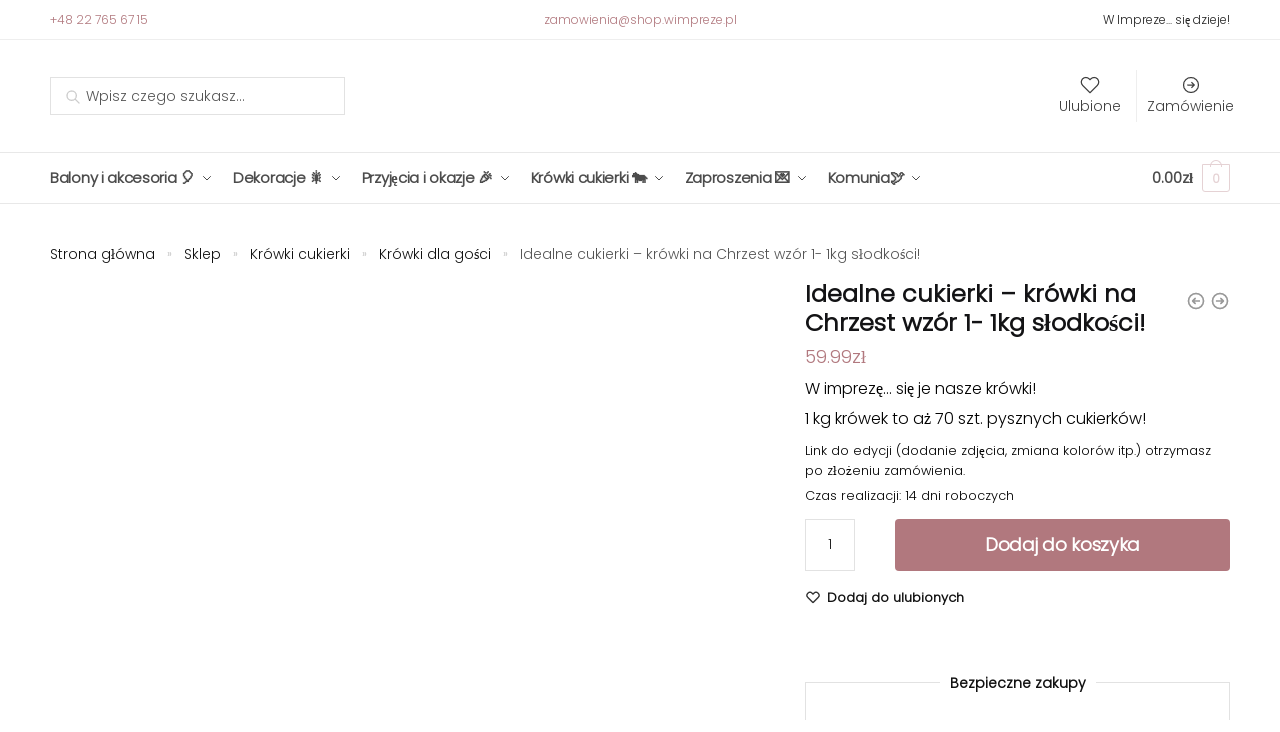

--- FILE ---
content_type: text/html; charset=UTF-8
request_url: https://wimpreze.pl/p/krowka-na-chrzest-wzor-1-1-kg-slodyczy
body_size: 60366
content:
<!doctype html>
<html lang="pl-PL">

<head>

    <meta charset="UTF-8">
    <meta name="viewport" content="height=device-height, width=device-width, initial-scale=1">
    <link rel="profile" href="https://gmpg.org/xfn/11">
    <link rel="pingback" href="https://wimpreze.pl/xmlrpc.php">
	<meta name="facebook-domain-verification" content="o1u4sbc6g1co32vrnihhlu36yaawgg" />
	
	<!-- Google Tag Manager -->
<script type="61e7c339b2a4c4a9cb846a80-text/javascript">(function(w,d,s,l,i){w[l]=w[l]||[];w[l].push({'gtm.start':
new Date().getTime(),event:'gtm.js'});var f=d.getElementsByTagName(s)[0],
j=d.createElement(s),dl=l!='dataLayer'?'&l='+l:'';j.async=true;j.src=
'https://www.googletagmanager.com/gtm.js?id='+i+dl;f.parentNode.insertBefore(j,f);
})(window,document,'script','dataLayer','GTM-MTQD79N');</script>
<!-- End Google Tag Manager -->

    	
	<!-- Global site tag (gtag.js) - Google Ads: AW-10977468309 -->
<!-- <script async src="https://www.googletagmanager.com/gtag/js?id=AW-10977468309"></script>
<script>
  window.dataLayer = window.dataLayer || [];
  function gtag(){dataLayer.push(arguments);}
  gtag('js', new Date());

  gtag('config', 'AW-10977468309');
</script> -->

	
<!--     <script type="text/javascript">
    (function(c, l, a, r, i, t, y) {
        c[a] = c[a] || function() {
            (c[a].q = c[a].q || []).push(arguments)
        };
        t = l.createElement(r);
        t.async = 1;
        t.src = "https://www.clarity.ms/tag/" + i;
        y = l.getElementsByTagName(r)[0];
        y.parentNode.insertBefore(t, y);
    })(window, document, "clarity", "script", "dfsbhe3sqj");
    </script> -->
    
    

    <script type="application/ld+json">
    {
        "@context": "http://schema.org",
        "@type": "Product",
        "id": "c4fa7aecedac",
        "gtin12": "c4fa7aecedac",
        "sku": "c4fa7aecedac",
        "image": "https://wimpreze.pl/wp-content/uploads/2022/08/15.PNG.png",
        "name": "Idealne cukierki - krówki na Chrzest wzór 1- 1kg słodkości!",
        "brand": "wimpreze.pl",
        "description": "W imprezę&#8230; się je idealne krówki! Osłodź chrzciny naszymi cukierkami! 🙂 Chrzest święty i krówki? Mamy to! dziecka? Zamów krówki, idealne nasze krówki, które sprawią, że te chwile zostaną osłodzone jeszcze bardziej a goście będą pytać gdzie zakupiliście tak pyszne słodkości!",
        "url": "https://wimpreze.pl/p/krowka-na-chrzest-wzor-1-1-kg-slodyczy",
        "offers": {
            "@type": "AggregateOffer",
            "price": "59.99",
            "lowPrice": "59.99",
            "highPrice": "59.99",
            "availability": "available",
            "priceCurrency": "PLN",
            "priceValidUntil": "All time",
            "url": "https://wimpreze.pl/p/krowka-na-chrzest-wzor-1-1-kg-slodyczy",
            "offerCount": "223"
        },
           "review": {
          "@type": "Review",
		              "description": "W imprezę&#8230; się je idealne krówki! Osłodź chrzciny naszymi cukierkami! 🙂 Chrzest święty i krówki? Mamy to! dziecka? Zamów krówki, idealne nasze krówki, które sprawią, że te chwile zostaną osłodzone jeszcze bardziej a goście będą pytać gdzie zakupiliście tak pyszne słodkości!",
            "name": "Idealne cukierki - krówki na Chrzest wzór 1- 1kg słodkości!",
          "reviewRating": {
            "@type": "Rating",
            "ratingValue": "4",
            "bestRating": "5"
          },
          "author": {
            "@type": "Person",
            "name": "Bartek"
          }
        },
        "aggregateRating": {
          "@type": "AggregateRating",
          "ratingValue": "4.4",
          "reviewCount": "89"
        }
    }
    </script>

        <meta name='robots' content='index, follow, max-image-preview:large, max-snippet:-1, max-video-preview:-1' />

	<!-- This site is optimized with the Yoast SEO plugin v21.9 - https://yoast.com/wordpress/plugins/seo/ -->
	<title>Idealne cukierki - krówki na Chrzest wzór 1- 1kg słodkości! - wimpreze.pl</title><style id="rocket-critical-css">ul{box-sizing:border-box}:root{--wp--preset--font-size--normal:16px;--wp--preset--font-size--huge:42px}.screen-reader-text{border:0;clip:rect(1px,1px,1px,1px);clip-path:inset(50%);height:1px;margin:-1px;overflow:hidden;padding:0;position:absolute;width:1px;word-wrap:normal!important}.screen-reader-text{clip:rect(1px,1px,1px,1px);word-wrap:normal!important;border:0;-webkit-clip-path:inset(50%);clip-path:inset(50%);height:1px;margin:-1px;overflow:hidden;overflow-wrap:normal!important;padding:0;position:absolute!important;width:1px}#commercekit-wishlist-popup{padding-left:30px;padding-right:30px;font-weight:700;line-height:50px;text-align:center;background:#fff;box-shadow:0 0 15px rgba(0,0,0,.2);border-radius:6px;position:fixed;top:50%;left:50%;padding:7px 40px;z-index:10000;transform:translate(-50%,0)}.commercekit-ajs-results{position:absolute;overflow:hidden}.commercekit-ajs-suggestions{top:0;left:0;bottom:0;right:0;background:#fff;border:1px solid #d6d6d6}.commercekit-ajs-view-all-holder{position:absolute;bottom:0;left:0;width:100%;z-index:9999;display:none}@media (min-width:993px){body:not(.header-4).sticky-d.single-product .col-full-nav{position:relative;z-index:inherit;top:inherit}}.commercekit-atc-tab-links{list-style:none;margin:0}.commercekit-atc-tab-links li{padding-top:15px;margin:0 22px 0 0;display:inline-flex;flex-shrink:0}.commercekit-atc-tab-links li a{color:#888;position:relative;outline:none;padding-bottom:10px}.commercekit-atc-tab-links li a:after{will-change:transform;display:block;position:absolute;top:calc(100% + 0px);left:0;width:100%;border-bottom:4px solid #ccc;content:"";visibility:hidden}.commercekit-atc-tab-links li.active a{color:#111;-webkit-text-stroke:0.2px}.commercekit-atc-tab-links li.active a:after{visibility:visible}.summary form.cart:not(.commercekit_sticky-atc) .commercekit-pdp-before-form{display:none}@media (max-width:992px){body.single-product{padding-bottom:70px}body.sticky-b .commercekit-sticky-add-to-cart{top:auto;bottom:0}.summary form.cart.commercekit_sticky-atc{display:block;visibility:hidden;position:fixed;bottom:-500px;left:0px;width:100%;z-index:1000;background:#fff;padding:1em 1em!important;margin:0!important;box-shadow:5px 0 5px 0 rgb(27 31 35 / 10%)}.summary form.cart.commercekit_sticky-atc:after,.summary form.cart.commercekit_sticky-atc:before{display:none;height:30px;margin-right:25px;top:-45px;background-color:#fff;content:"";position:absolute;right:0;width:2px}.summary form.cart.commercekit_sticky-atc:before{transform:rotate(45deg)}.summary form.cart.commercekit_sticky-atc:after{transform:rotate(-45deg)}.commercekit-sticky-add-to-cart__content-price,.commercekit-sticky-add-to-cart .commercekit-atc-tab-links{display:none}.commercekit-sticky-add-to-cart__content-button{min-width:inherit;text-align:inherit}.commercekit-sticky-add-to-cart__content-button{margin-left:inherit;width:100%;text-align:center}.site .commercekit-sticky-add-to-cart__content-button a.button{width:100%;text-align:center}.site .commercekit-sticky-add-to-cart__content{padding:15px 0}.commercekit-pdp-before-form{margin-bottom:15px;background:#f8f8f8;padding:15px}.commercekit-pdp-before-form_wrapper{display:flex;align-items:center;font-size:14px}.commercekit-pdp-before-form_wrapper img{max-width:65px;margin-right:15px}.commercekit-pdp-before-form_wrapper span.price{display:block;margin-bottom:3px}}@media (min-width:993px){.single-product .site-content .commercekit-sticky-add-to-cart .col-full{padding:0 2.617924em}.site .summary form.cart.commercekit_sticky-atc{visibility:hidden;display:block;position:fixed;left:0px;width:100%;z-index:8;background:#fff;padding:1.5em 0em;margin:0 auto;display:grid;grid-template-columns:auto auto auto;box-shadow:5px 0 5px 0 rgb(27 31 35 / 10%)}.single-product div.product .summary form.cart.commercekit_sticky-atc{margin:0}.summary form.cart.commercekit_sticky-atc .commercekit-pdp-sticky-inner{display:flex;margin:0 auto;justify-content:center}.summary form.cart.commercekit_sticky-atc .commercekit-pdp-simple-form{min-width:400px;padding-left:30px;border-left:1px solid #eee}.commercekit-pdp-sticky-inner{position:relative}.commercekit-pdp-sticky-inner:after,.commercekit-pdp-sticky-inner:before{display:none;height:30px;margin-right:15px;bottom:-75px;background-color:#fff;content:"";position:absolute;right:0;width:2px}.commercekit-pdp-sticky-inner:before{transform:rotate(45deg)}.commercekit-pdp-sticky-inner:after{transform:rotate(-45deg)}.commercekit-pdp-before-form{margin-right:35px;min-width:150px;max-width:200px}.commercekit-pdp-before-form_wrapper{font-size:14px;line-height:1.4}.commercekit-pdp-before-form_wrapper img{max-width:100px;margin-bottom:10px}.commercekit-pdp-before-form_wrapper .price{display:block;margin:3px 0}}form.cart.commercekit_sticky-atc .content-title{font-weight:bold}.commercekit-sticky-add-to-cart{z-index:5;position:fixed;border-bottom:1px solid #eee;display:block;top:-300px;right:0;left:0;padding:0 0.15em;background-color:#fff;font-size:15px}.single-product .site-content .commercekit-sticky-add-to-cart .col-full{max-width:1170px;margin-right:auto;margin-left:auto;background-color:#fff}@media (max-width:992px){.commercekit-sticky-add-to-cart{top:auto;bottom:-95px}.sticky-b .commercekit-sticky-add-to-cart{top:auto;bottom:-300px;border-top:1px solid #eee;border-bottom:none}}.commercekit-sticky-add-to-cart__content{display:flex;align-items:center;justify-content:space-between}.commercekit-sticky-add-to-cart__content-price{margin-right:5px;color:#111}.commercekit-sticky-add-to-cart__content-button{margin-left:auto}.site .commercekit-sticky-add-to-cart__content-button a.button{font-size:14px;font-weight:600}@media (max-width:992px){.site-content .commercekit-sticky-add-to-cart .col-full{padding-right:1em;padding-left:1em}}#cookie-law-info-bar{font-size:15px;margin:0 auto;padding:12px 10px;position:absolute;text-align:center;box-sizing:border-box;width:100%;z-index:9999;display:none;left:0px;font-weight:300;box-shadow:0 -1px 10px 0 rgba(172,171,171,0.3)}#cookie-law-info-bar span{vertical-align:middle}.cli-plugin-button,.cli-plugin-button:visited{display:inline-block;padding:9px 12px;color:#fff;text-decoration:none;position:relative;margin-left:5px;text-decoration:none}.cli-plugin-button,.cli-plugin-button:visited,.medium.cli-plugin-button,.medium.cli-plugin-button:visited{font-size:13px;font-weight:400;line-height:1}.cli-plugin-button{margin-top:5px}.cli-bar-popup{-moz-background-clip:padding;-webkit-background-clip:padding;background-clip:padding-box;-webkit-border-radius:30px;-moz-border-radius:30px;border-radius:30px;padding:20px}.cli-container-fluid{padding-right:15px;padding-left:15px;margin-right:auto;margin-left:auto}.cli-row{display:-ms-flexbox;display:flex;-ms-flex-wrap:wrap;flex-wrap:wrap;margin-right:-15px;margin-left:-15px}.cli-align-items-stretch{-ms-flex-align:stretch!important;align-items:stretch!important}.cli-px-0{padding-left:0;padding-right:0}.cli-btn{font-size:14px;display:inline-block;font-weight:400;text-align:center;white-space:nowrap;vertical-align:middle;border:1px solid transparent;padding:.5rem 1.25rem;line-height:1;border-radius:.25rem}.cli-modal-backdrop{position:fixed;top:0;right:0;bottom:0;left:0;z-index:1040;background-color:#000;display:none}.cli-modal-backdrop.cli-fade{opacity:0}.cli-modal a{text-decoration:none}.cli-modal .cli-modal-dialog{position:relative;width:auto;margin:.5rem;font-family:-apple-system,BlinkMacSystemFont,"Segoe UI",Roboto,"Helvetica Neue",Arial,sans-serif,"Apple Color Emoji","Segoe UI Emoji","Segoe UI Symbol";font-size:1rem;font-weight:400;line-height:1.5;color:#212529;text-align:left;display:-ms-flexbox;display:flex;-ms-flex-align:center;align-items:center;min-height:calc(100% - (.5rem * 2))}@media (min-width:576px){.cli-modal .cli-modal-dialog{max-width:500px;margin:1.75rem auto;min-height:calc(100% - (1.75rem * 2))}}@media (min-width:992px){.cli-modal .cli-modal-dialog{max-width:900px}}.cli-modal-content{position:relative;display:-ms-flexbox;display:flex;-ms-flex-direction:column;flex-direction:column;width:100%;background-color:#fff;background-clip:padding-box;border-radius:.3rem;outline:0}.cli-modal .cli-modal-close{position:absolute;right:10px;top:10px;z-index:1;padding:0;background-color:transparent!important;border:0;-webkit-appearance:none;font-size:1.5rem;font-weight:700;line-height:1;color:#000;text-shadow:0 1px 0 #fff}.cli-switch{display:inline-block;position:relative;min-height:1px;padding-left:70px;font-size:14px}.cli-switch input[type="checkbox"]{display:none}.cli-switch .cli-slider{background-color:#e3e1e8;height:24px;width:50px;bottom:0;left:0;position:absolute;right:0;top:0}.cli-switch .cli-slider:before{background-color:#fff;bottom:2px;content:"";height:20px;left:2px;position:absolute;width:20px}.cli-switch .cli-slider{border-radius:34px}.cli-switch .cli-slider:before{border-radius:50%}.cli-tab-content{background:#ffffff}.cli-tab-content{width:100%;padding:30px}@media (max-width:767px){.cli-tab-content{padding:30px 10px}}.cli-container-fluid{padding-right:15px;padding-left:15px;margin-right:auto;margin-left:auto}.cli-row{display:-ms-flexbox;display:flex;-ms-flex-wrap:wrap;flex-wrap:wrap;margin-right:-15px;margin-left:-15px}.cli-align-items-stretch{-ms-flex-align:stretch!important;align-items:stretch!important}.cli-px-0{padding-left:0;padding-right:0}.cli-btn{font-size:14px;display:inline-block;font-weight:400;text-align:center;white-space:nowrap;vertical-align:middle;border:1px solid transparent;padding:.5rem 1.25rem;line-height:1;border-radius:.25rem}.cli-modal-backdrop{position:fixed;top:0;right:0;bottom:0;left:0;z-index:1040;background-color:#000;-webkit-transform:scale(0);transform:scale(0)}.cli-modal-backdrop.cli-fade{opacity:0}.cli-modal{position:fixed;top:0;right:0;bottom:0;left:0;z-index:99999;transform:scale(0);overflow:hidden;outline:0;display:none}.cli-modal a{text-decoration:none}.cli-modal .cli-modal-dialog{position:relative;width:auto;margin:.5rem;font-family:inherit;font-size:1rem;font-weight:400;line-height:1.5;color:#212529;text-align:left;display:-ms-flexbox;display:flex;-ms-flex-align:center;align-items:center;min-height:calc(100% - (.5rem * 2))}@media (min-width:576px){.cli-modal .cli-modal-dialog{max-width:500px;margin:1.75rem auto;min-height:calc(100% - (1.75rem * 2))}}.cli-modal-content{position:relative;display:-ms-flexbox;display:flex;-ms-flex-direction:column;flex-direction:column;width:100%;background-color:#fff;background-clip:padding-box;border-radius:.2rem;box-sizing:border-box;outline:0}.cli-switch{display:inline-block;position:relative;min-height:1px;padding-left:38px;font-size:14px}.cli-switch input[type="checkbox"]{display:none}.cli-switch .cli-slider{background-color:#e3e1e8;height:20px;width:38px;bottom:0;left:0;position:absolute;right:0;top:0}.cli-switch .cli-slider:before{background-color:#fff;bottom:2px;content:"";height:15px;left:3px;position:absolute;width:15px}.cli-switch .cli-slider{border-radius:34px;font-size:0}.cli-switch .cli-slider:before{border-radius:50%}.cli-tab-content{background:#ffffff}.cli-tab-content{width:100%;padding:5px 30px 5px 5px;box-sizing:border-box}@media (max-width:767px){.cli-tab-content{padding:30px 10px}}.cli-tab-footer .cli-btn{background-color:#00acad;padding:10px 15px;text-decoration:none}.cli-tab-footer .wt-cli-privacy-accept-btn{background-color:#61a229;color:#ffffff;border-radius:0}.cli-tab-footer{width:100%;text-align:right;padding:20px 0}.cli-col-12{width:100%}.cli-tab-header{display:flex;justify-content:space-between}.cli-tab-header a:before{width:10px;height:2px;left:0;top:calc(50% - 1px)}.cli-tab-header a:after{width:2px;height:10px;left:4px;top:calc(50% - 5px);-webkit-transform:none;transform:none}.cli-tab-header a:before{width:7px;height:7px;border-right:1px solid #4a6e78;border-bottom:1px solid #4a6e78;content:" ";transform:rotate(-45deg);margin-right:10px}.cli-tab-header a.cli-nav-link{position:relative;display:flex;align-items:center;font-size:14px;color:#000;text-transform:capitalize}.cli-tab-header{border-radius:5px;padding:12px 15px;background-color:#f2f2f2}.cli-modal .cli-modal-close{position:absolute;right:0;top:0;z-index:1;-webkit-appearance:none;width:40px;height:40px;padding:0;border-radius:50%;padding:10px;background:transparent;border:none;min-width:40px}.cli-tab-container h4{font-family:inherit;font-size:16px;margin-bottom:15px;margin:10px 0}#cliSettingsPopup .cli-tab-section-container{padding-top:12px}.cli-privacy-content-text{font-size:14px;line-height:1.4;margin-top:0;padding:0;color:#000}.cli-tab-content{display:none}.cli-tab-section .cli-tab-content{padding:10px 20px 5px 20px}.cli-tab-section{margin-top:5px}@media (min-width:992px){.cli-modal .cli-modal-dialog{max-width:645px}}.cli-switch .cli-slider:after{content:attr(data-cli-disable);position:absolute;right:50px;color:#000;font-size:12px;text-align:right;min-width:80px}.cli-privacy-overview:not(.cli-collapsed) .cli-privacy-content{max-height:60px;overflow:hidden}a.cli-privacy-readmore{font-size:12px;margin-top:12px;display:inline-block;padding-bottom:0;color:#000;text-decoration:underline}.cli-modal-footer{position:relative}a.cli-privacy-readmore:before{content:attr(data-readmore-text)}.cli-modal-close svg{fill:#000}span.cli-necessary-caption{color:#000;font-size:12px}.cli-tab-container .cli-row{max-height:500px;overflow-y:auto}.cli-tab-section .cookielawinfo-row-cat-table td,.cli-tab-section .cookielawinfo-row-cat-table th{font-size:12px}.wt-cli-sr-only{display:none;font-size:16px}.cli-bar-container{float:none;margin:0 auto;display:-webkit-box;display:-moz-box;display:-ms-flexbox;display:-webkit-flex;display:flex;justify-content:space-between;-webkit-box-align:center;-moz-box-align:center;-ms-flex-align:center;-webkit-align-items:center;align-items:center}.cli-bar-btn_container{margin-left:20px;display:-webkit-box;display:-moz-box;display:-ms-flexbox;display:-webkit-flex;display:flex;-webkit-box-align:center;-moz-box-align:center;-ms-flex-align:center;-webkit-align-items:center;align-items:center;flex-wrap:nowrap}.cli-bar-btn_container a{white-space:nowrap}.cli-style-v2{font-size:11pt;line-height:18px;font-weight:normal}.cli-style-v2 .cli-bar-message{width:70%;text-align:left}.cli-style-v2 .cli-bar-btn_container .cli_action_button,.cli-style-v2 .cli-bar-btn_container .cli_settings_button{margin-left:5px}.cli-style-v2 .cli-bar-btn_container .cli-plugin-button{margin-top:5px;margin-bottom:5px}.wt-cli-necessary-checkbox{display:none!important}@media (max-width:985px){.cli-style-v2 .cli-bar-message{width:100%}.cli-style-v2.cli-bar-container{justify-content:left;flex-wrap:wrap}.cli-style-v2 .cli-bar-btn_container{margin-left:0px;margin-top:10px}}.wt-cli-privacy-overview-actions{padding-bottom:0}@media only screen and (max-width:479px) and (min-width:320px){.cli-style-v2 .cli-bar-btn_container{flex-wrap:wrap}}.wt-cli-cookie-description{font-size:14px;line-height:1.4;margin-top:0;padding:0;color:#000}:root{--swiper-theme-color:#007aff}.swiper-container{margin-left:auto;margin-right:auto;position:relative;overflow:hidden;list-style:none;padding:0;z-index:1}.swiper-wrapper{position:relative;width:100%;height:100%;z-index:1;display:flex;box-sizing:content-box}.swiper-wrapper{transform:translate3d(0px,0,0)}.swiper-slide{flex-shrink:0;width:100%;height:100%;position:relative}:root{--swiper-navigation-size:44px}.swiper-button-next,.swiper-button-prev{position:absolute;top:50%;width:calc(var(--swiper-navigation-size)/ 44 * 27);height:var(--swiper-navigation-size);margin-top:calc(0px - (var(--swiper-navigation-size)/ 2));z-index:10;display:flex;align-items:center;justify-content:center;color:var(--swiper-navigation-color,var(--swiper-theme-color))}.swiper-button-next:after,.swiper-button-prev:after{font-family:swiper-icons;font-size:var(--swiper-navigation-size);text-transform:none!important;letter-spacing:0;text-transform:none;font-variant:initial;line-height:1}.swiper-button-prev{left:10px;right:auto}.swiper-button-prev:after{content:'prev'}.swiper-button-next{right:10px;left:auto}.swiper-button-next:after{content:'next'}.pswp{display:none;position:absolute;width:100%;height:100%;left:0;top:0;overflow:hidden;-ms-touch-action:none;touch-action:none;z-index:1500;-webkit-text-size-adjust:100%;-webkit-backface-visibility:hidden;outline:0}.pswp *{-webkit-box-sizing:border-box;box-sizing:border-box}.pswp__bg{position:absolute;left:0;top:0;width:100%;height:100%;background:#000;opacity:0;-webkit-transform:translateZ(0);transform:translateZ(0);-webkit-backface-visibility:hidden;will-change:opacity}.pswp__scroll-wrap{position:absolute;left:0;top:0;width:100%;height:100%;overflow:hidden}.pswp__container{-ms-touch-action:none;touch-action:none;position:absolute;left:0;right:0;top:0;bottom:0}.pswp__container{-webkit-touch-callout:none}.pswp__bg{will-change:opacity}.pswp__container{-webkit-backface-visibility:hidden}.pswp__item{position:absolute;left:0;right:0;top:0;bottom:0;overflow:hidden}.pswp__button{width:44px;height:44px;position:relative;background:0 0;overflow:visible;-webkit-appearance:none;display:block;border:0;padding:0;margin:0;float:right;opacity:.75;-webkit-box-shadow:none;box-shadow:none}.pswp__button::-moz-focus-inner{padding:0;border:0}.pswp__button,.pswp__button--arrow--left:before,.pswp__button--arrow--right:before{background:url(https://wimpreze.pl/wp-content/plugins/commercegurus-commercekit/assets/css/default-skin.svg) 0 0 no-repeat;background-size:264px 88px;width:44px;height:44px}.pswp__button--close{background-position:0 -44px}.pswp__button--share{background-position:-44px -44px}.pswp__button--fs{display:none}.pswp__button--zoom{display:none;background-position:-88px 0}.pswp__button--arrow--left,.pswp__button--arrow--right{background:0 0;top:50%;margin-top:-50px;width:70px;height:100px;position:absolute}.pswp__button--arrow--left{left:0}.pswp__button--arrow--right{right:0}.pswp__button--arrow--left:before,.pswp__button--arrow--right:before{content:'';top:35px;background-color:rgba(0,0,0,.3);height:30px;width:32px;position:absolute}.pswp__button--arrow--left:before{left:6px;background-position:-138px -44px}.pswp__button--arrow--right:before{right:6px;background-position:-94px -44px}.pswp__share-modal{display:block;background:rgba(0,0,0,.5);width:100%;height:100%;top:0;left:0;padding:10px;position:absolute;z-index:1600;opacity:0;-webkit-backface-visibility:hidden;will-change:opacity}.pswp__share-modal--hidden{display:none}.pswp__share-tooltip{z-index:1620;position:absolute;background:#fff;top:56px;border-radius:2px;display:block;width:auto;right:44px;-webkit-box-shadow:0 2px 5px rgba(0,0,0,.25);box-shadow:0 2px 5px rgba(0,0,0,.25);-webkit-transform:translateY(6px);-ms-transform:translateY(6px);transform:translateY(6px);-webkit-backface-visibility:hidden;will-change:transform}.pswp__counter{position:absolute;left:0;top:0;height:44px;font-size:13px;line-height:44px;color:#fff;opacity:.75;padding:0 10px}.pswp__caption{position:absolute;left:0;bottom:0;width:100%;min-height:44px}.pswp__caption__center{text-align:left;max-width:420px;margin:0 auto;font-size:13px;padding:10px;line-height:20px;color:#ccc}.pswp__preloader{width:44px;height:44px;position:absolute;top:0;left:50%;margin-left:-22px;opacity:0;will-change:opacity;direction:ltr}.pswp__preloader__icn{width:20px;height:20px;margin:12px}@media screen and (max-width:1024px){.pswp__preloader{position:relative;left:auto;top:auto;margin:0;float:right}}.pswp__ui{-webkit-font-smoothing:auto;visibility:visible;opacity:1;z-index:1550}.pswp__top-bar{position:absolute;left:0;top:0;height:44px;width:100%}.pswp__caption,.pswp__top-bar{-webkit-backface-visibility:hidden;will-change:opacity}.pswp__caption,.pswp__top-bar{background-color:rgba(0,0,0,.5)}.pswp__ui--hidden .pswp__button--arrow--left,.pswp__ui--hidden .pswp__button--arrow--right,.pswp__ui--hidden .pswp__caption,.pswp__ui--hidden .pswp__top-bar{opacity:.001}html{font-family:sans-serif;-ms-text-size-adjust:100%;-webkit-text-size-adjust:100%;scroll-behavior:smooth}body{margin:0;-ms-word-wrap:break-word;word-wrap:break-word;overflow-x:hidden;font-family:-apple-system,BlinkMacSystemFont,Segoe UI,Roboto,Oxygen-Sans,Ubuntu,Cantarell,Helvetica Neue,sans-serif;font-size:16px}body,button,input{text-rendering:optimizelegibility}header,main,nav,section{display:block}a{color:#2c2d33;background-color:transparent;text-decoration:none}a,button,input{-ms-touch-action:manipulation;touch-action:manipulation}img{display:block;max-width:100%;height:auto;border:0;border-radius:0}svg:not(:root){overflow:hidden}button{overflow:visible}button{text-transform:none}button::-moz-focus-inner,input::-moz-focus-inner{padding:0;border:0}input[type=checkbox]{box-sizing:border-box}input[type=number]::-webkit-inner-spin-button,input[type=number]::-webkit-outer-spin-button{height:auto}input[type=search]::-webkit-search-cancel-button,input[type=search]::-webkit-search-decoration{-webkit-appearance:none}table{width:100%;border-spacing:0;border-collapse:separate;font-size:15px}td,th,ul{padding:0}body,button,input{line-height:1.618;text-rendering:optimizeLegibility}h1,h2{margin:0 0 15px;color:#131315}h3,h4,h5{margin:0 0 10px;color:#131315}h1,h2{line-height:1.214}h1{font-size:2.617924em;letter-spacing:-1px}h2{font-size:2em}h3{font-size:1.618em}h4{font-size:1.41575em}h5{font-size:1.2em}p,table{margin:0 0 1.41575em}ul{margin:0 0 1.41575em 20px}.site-content ul li{margin-bottom:3px}ul{list-style:disc}*{box-sizing:border-box}.site-header{position:relative}.site-header .custom-logo-link img{width:auto}.site-header .widget{margin-bottom:0}.site-branding a{color:#111;font-weight:700}.site-content{outline:0}.screen-reader-text{clip:rect(1px 1px 1px 1px);clip:rect(1px,1px,1px,1px);position:absolute!important;color:#000}table td,table th{padding:1em 1.41575em;text-align:left;vertical-align:top}table th{font-weight:600}table thead th{padding:1.41575em;vertical-align:middle}header .widget_product_search form{margin-bottom:0}input[type=number]{-webkit-appearance:none;border-radius:0}input[type=search]{border-radius:0}button,input{vertical-align:baseline}button,input{margin:0;font-size:100%}.button,button{display:inline-block;padding:.6180469716em 1.41575em;border:0;border-color:#43454b;border-radius:4px;outline:0;background:0 0;background-color:#43454b;text-shadow:none;text-decoration:none;-webkit-appearance:none}button{color:#fff;font-weight:600}input[type=checkbox]{padding:0}input[type=search]::-webkit-search-decoration{-webkit-appearance:none}input[type=search]:-ms-input-placeholder{color:#555}.input-text,input[type=search]{box-sizing:border-box;padding:.5180469716em;outline:0;color:#222;box-shadow:inset 0 1px 1px rgba(0,0,0,.125);-webkit-appearance:none;width:100%;font-weight:400}.widget_product_search form input[type=search]{width:100%}.menu-primary-menu-container>ul>li>a{padding-right:.5em;padding-left:.5em}.site-header .site-header-cart{line-height:60px}.menu-primary-menu-container>ul>li:first-child>a{padding-left:0}.main-navigation ul ul{display:block;margin-left:1.41575em}.main-navigation ul li a,.secondary-navigation ul li a{display:block}.secondary-navigation{display:block;clear:both;width:100%}.main-navigation ul,.secondary-navigation ul{display:block;margin:0;padding-left:0;list-style:none}.main-navigation ul li,.secondary-navigation ul li{display:inline-block;position:relative;margin-right:1px;text-align:left}.widget{margin:0 0 3.706325903em}.widget ul{margin-left:0;list-style:none}.widget_product_search form{position:relative;margin-bottom:15px}.widget_product_search form button[type=submit]{clip:rect(1px 1px 1px 1px);clip:rect(1px,1px,1px,1px);position:absolute!important;top:0;left:0;background-color:#000;color:#fff}@media (min-width:993px){.main-header .site-header-cart a.cart-contents .count{position:relative}.menu-primary-menu-container>ul.menu{display:inline-block;min-width:600px}.col-full{box-sizing:content-box;margin-right:auto;margin-left:auto;padding:0 2.617924em}.col-full:after{display:table}.col-full:before{display:table;content:""}.col-full:after{display:block;clear:both;content:""}.site-content:after,.site-content:before{display:table;content:""}.site-content:after{clear:both}.menu-toggle{display:none}.main-navigation ul ul li,.primary-navigation{display:block}.main-navigation ul ul{float:left;position:absolute;top:100%;left:-9999px}.main-navigation ul ul li a{width:200px}.main-navigation ul.menu{overflow:visible;max-height:none}.main-navigation ul.menu ul{margin-left:0}ul.menu ul li>a.sub-menu-link{padding:.3em .8em;color:#ccc;font-size:14px;font-weight:400}}body,button,input{-webkit-font-smoothing:antialiased;-moz-osx-font-smoothing:grayscale}input[type=search]{padding-left:43px;border:1px solid #eee;background:0 0;box-shadow:none;background-color:#fff;font-size:17px;font-weight:400}.col-full{max-width:1170px}.widget ul{margin-bottom:0}.col-full{padding-right:2.617924em;padding-left:2.617924em}@media only screen and (min-width:1070px){.single-product .site-content .col-full{max-width:inherit;margin:0;padding:0}}.site-header-cart a.cart-contents .count{display:inline-block;position:relative;width:28px;height:28px;margin-left:5px;padding:3px;border:1px solid #dc9814;border-bottom-right-radius:3px;border-bottom-left-radius:3px;color:#dc9814;font-size:12px;line-height:22px;text-align:center;letter-spacing:-.7px}.site-header-cart a.cart-contents .count:after{position:absolute;bottom:90%;left:50%;width:10px;height:6px;margin-bottom:1px;margin-left:-6px;border:1px solid #dc9814;border-bottom:0;border-top-left-radius:99px;border-top-right-radius:99px;content:""}#page .site-header-cart .cart-contents{display:block}.woocommerce-product-search:before{width:20px;height:20px;content:"";display:inline-block;position:absolute;z-index:1;top:.75em;left:.85em;background-color:#ccc;-webkit-mask-image:url("data:image/svg+xml;charset=utf8,%3Csvg width='24' height='24' viewBox='0 0 24 24' fill='none' xmlns='http://www.w3.org/2000/svg'%3E%3Cpath d='M21 21L15 15M17 10C17 13.866 13.866 17 10 17C6.13401 17 3 13.866 3 10C3 6.13401 6.13401 3 10 3C13.866 3 17 6.13401 17 10Z' stroke='%234A5568' stroke-width='2' stroke-linecap='round' stroke-linejoin='round'/%3E%3C/svg%3E");mask-image:url("data:image/svg+xml;charset=utf8,%3Csvg width='24' height='24' viewBox='0 0 24 24' fill='none' xmlns='http://www.w3.org/2000/svg'%3E%3Cpath d='M21 21L15 15M17 10C17 13.866 13.866 17 10 17C6.13401 17 3 13.866 3 10C3 6.13401 6.13401 3 10 3C13.866 3 17 6.13401 17 10Z' stroke='%234A5568' stroke-width='2' stroke-linecap='round' stroke-linejoin='round'/%3E%3C/svg%3E");-webkit-mask-position:center;-webkit-mask-repeat:no-repeat;-webkit-mask-size:contain}div.product form.cart .quantity{margin:0}.archive-header{margin-bottom:0}.site-content .woocommerce-breadcrumb{margin-bottom:0;color:#555}.woocommerce-breadcrumb a{color:#111}.woocommerce-breadcrumb a:first-of-type:before{display:none}body table tbody tr:nth-child(2n) td{background:0 0}@media (min-width:993px){.shoptimizer-primary-navigation{color:#222}.site-header-cart .cart-contents{padding:0}.main-navigation ul.menu ul.sub-menu{padding:20px 12px;background-color:#111}body .main-navigation ul.menu>li.menu-item-has-children{position:relative}body .main-navigation ul.menu>li:not(.full-width)>.sub-menu-wrapper{visibility:hidden;position:absolute;right:0;left:0;width:200px;opacity:0;box-shadow:0 1px 15px rgba(0,0,0,.08);transform:scale(.8)}body .main-navigation ul.menu li.menu-item-has-children>.sub-menu-wrapper{position:absolute;z-index:6}.main-navigation ul.menu ul.sub-menu{box-shadow:0 1px 15px rgba(0,0,0,.08);line-height:1.4}body .main-navigation ul.menu>li.menu-item-has-children:not(.full-width) ul li.menu-item-has-children .sub-menu-wrapper{visibility:hidden;position:absolute;top:-20px;left:220px;opacity:0}.main-navigation ul.menu>li.menu-item-has-children:not(.full-width) ul li.menu-item-has-children>a:after{position:absolute;display:inline-block;right:5px;margin-top:10px;width:13px;height:13px;content:"";background-color:#111;transform:translateX(-50%) translateY(-50%);-webkit-mask-image:url("data:image/svg+xml;charset=utf8,%3Csvg width='24' height='24' viewBox='0 0 24 24' fill='none' xmlns='http://www.w3.org/2000/svg'%3E%3Cpath d='M9 5L16 12L9 19' stroke='%234A5568' stroke-width='2' stroke-linecap='round' stroke-linejoin='round'/%3E%3C/svg%3E");mask-image:url("data:image/svg+xml;charset=utf8,%3Csvg width='24' height='24' viewBox='0 0 24 24' fill='none' xmlns='http://www.w3.org/2000/svg'%3E%3Cpath d='M9 5L16 12L9 19' stroke='%234A5568' stroke-width='2' stroke-linecap='round' stroke-linejoin='round'/%3E%3C/svg%3E");-webkit-mask-position:center;-webkit-mask-repeat:no-repeat;-webkit-mask-size:contain}.menu-primary-menu-container>ul>li>a span{position:relative}.menu-primary-menu-container>ul>li>a span:before{display:block;position:absolute;top:calc(100% + 2px);left:0;width:100%;border-bottom:1px solid #ccc;content:"";transform:scaleX(0);transform-origin:right center}.main-navigation ul.menu>li.menu-item-has-children>a:after{position:relative;top:-1px}}.site-content{position:relative}.site-content:after{display:block;visibility:hidden;position:absolute;z-index:5;top:0;left:0;width:100%;height:100%;opacity:0;background:rgba(0,0,0,.7);content:""}.col-full.topbar-wrapper{position:relative;max-width:100%;border-bottom:1px solid #eee;background-color:#fff}.top-bar{clear:both;position:relative;width:100%;color:#222;font-size:14px}.top-bar .col-full{display:flex;padding:0;align-items:center}.top-bar p{margin:0}.top-bar .textwidget{display:flex;margin:0;padding:.75rem 0;align-items:center}.top-bar-left{display:flex;flex:1}.top-bar-center{display:flex;justify-content:center;max-width:45%;text-align:center}.top-bar-right{flex:1;display:flex;justify-content:flex-end}body .site-header{z-index:20}.site-header .col-full{display:flex;flex-wrap:wrap;align-items:center}@media (min-width:993px){.col-full.main-header{padding-top:30px;padding-bottom:30px}.site-header .custom-logo-link img{height:38px}.menu-primary-menu-container>ul>li>a{color:#fff;font-size:16px;letter-spacing:-.3px;line-height:60px}.col-full-nav{background-color:#323232;border-top:1px solid transparent}.site-header-cart .cart-contents{color:#fff}.menu-primary-menu-container>ul>li>a,.site-header-cart{line-height:60px}}.site-header .site-search{margin-left:3em;flex-grow:1}.site-search{display:block}.site-header .site-branding{line-height:1}.secondary-navigation .menu a{padding:.7em .875em 0;color:#111;font-size:14px}.secondary-navigation .menu li a{position:relative}.secondary-navigation .menu li:not(.ri) a{padding-top:35px}.secondary-navigation .icon-wrapper{position:absolute;top:0;left:50%;top:5px;transform:translate(-50%)}.secondary-navigation .icon-wrapper svg{width:28px;height:28px}.secondary-navigation .icon-wrapper svg path{stroke-width:1.5px}.secondary-navigation .menu-item{padding:0 5px;border-left:1px solid #eee;font-family:inherit}.secondary-navigation .menu-item:first-child{border:0}.site-header .secondary-navigation{float:right;width:auto;margin-left:auto;padding-left:1.2em}.secondary-navigation .menu{margin-right:-15px}.wc-active .site-header .site-header-cart{display:none;width:auto}.site-header-cart .cart-contents .count{opacity:1;font-size:.8em}.site-header-cart .cart-contents:after{margin-left:10px}.site-search input[type=search]{border:0;background:#f8f8f8;border:1px solid #f8f8f8}.site-search.type-outline input[type=search]{background-color:#fff;border:1px solid #e2e2e2}input[type=search]{font-size:16px}.site-search form:before{left:15px;top:50%;margin-top:-7px;width:16px;height:16px}.site-search form input[type=search]{position:relative;padding-left:40px;border-radius:4px;clear:both;font-size:16px;box-shadow:0 1px 2px 0 rgba(0,0,0,.05)}@media (min-width:993px){.header-2 .main-header{display:flex;flex-wrap:wrap;align-items:center}.header-2 .site-header{position:relative}.header-2 .site-header .site-search{order:1}.header-2 .site-header .site-search{max-width:25%;margin:0}.header-2 .site-header .site-branding{position:absolute;top:50%;left:50%;order:2;text-align:center;transform:translate(-50%,-50%)}.header-2 .site-header .secondary-navigation{padding:0}.header-2 .site-header .secondary-navigation{order:3}.header-2 .col-full-nav{order:4}}.menu-primary-menu-container{margin-left:0}#page{margin:0 auto}.woocommerce-breadcrumb .breadcrumb-separator{position:relative;top:-2px;padding:0 .8em;opacity:.4;font-size:.8em}.woocommerce-breadcrumb.yoast .breadcrumb-separator{margin:0 -1px}.main-navigation ul.menu>li.menu-item-has-children>a:after{display:inline-block;position:relative;top:1px;margin-left:6px;width:12px;height:12px;content:"";background-color:#fff;-webkit-mask-position:center;-webkit-mask-repeat:no-repeat;-webkit-mask-size:contain;-webkit-mask-image:url("data:image/svg+xml;charset=utf8,%3Csvg width='24' height='24' viewBox='0 0 24 24' fill='none' xmlns='http://www.w3.org/2000/svg'%3E%3Cpath d='M19 9L12 16L5 9' stroke='%234A5568' stroke-width='2' stroke-linecap='round' stroke-linejoin='round'/%3E%3C/svg%3E");mask-image:url("data:image/svg+xml;charset=utf8,%3Csvg width='24' height='24' viewBox='0 0 24 24' fill='none' xmlns='http://www.w3.org/2000/svg'%3E%3Cpath d='M19 9L12 16L5 9' stroke='%234A5568' stroke-width='2' stroke-linecap='round' stroke-linejoin='round'/%3E%3C/svg%3E")}.single-product .content-area{width:100%}.single .content-area{float:left}body .shoptimizer-mini-cart-wrap{overflow:hidden;position:fixed;z-index:102;top:0;right:-420px;left:auto;width:420px;height:100%;background-color:#fff}#ajax-loading{position:absolute;z-index:100;top:50%;left:50%;margin-left:-35px}.spinner{position:relative;top:50%;width:70px;margin:-9px auto 0;text-align:center}.spinner>div{display:inline-block;width:18px;height:18px;border-radius:100%;background-color:#dc9814;animation:a 1.4s infinite ease-in-out both}.spinner .bounce1{animation-delay:-.32s}.spinner .bounce2{animation-delay:-.16s}@keyframes a{0%,80%,to{transform:scale(0)}40%{transform:scale(1)}}.cart-drawer-heading{position:absolute;z-index:11;margin:12px 20px;font-size:17px;font-weight:600;color:#111}body .shoptimizer-mini-cart-wrap .widget_shopping_cart{display:flex;overflow-x:hidden;overflow-y:auto;position:relative;-webkit-overflow-scrolling:touch;z-index:10;top:auto;left:auto;height:calc(100% - 50px);margin:0;margin-top:50px;padding:0 20px;background:#fff;font-size:inherit}.shoptimizer-mini-cart-wrap .widget_shopping_cart_content{display:flex;flex-direction:column;width:100%}.shoptimizer-mini-cart-wrap .close-drawer{position:absolute;z-index:99;top:12.5px;right:16px;width:26px;height:26px;color:#111}.shoptimizer-mini-cart-wrap .close-drawer span{display:block}.close-drawer{color:#fff}@media (max-width:992px){.site .content-area{float:none;width:100%;clear:both}}@media (max-width:992px){.col-full{padding-right:1em;padding-left:1em}header .widget_product_search form{margin-bottom:15px}#page .site-header .secondary-navigation,#page .site-header .site-branding,#page .site-header .site-search,.main-navigation ul ul,body .main-navigation ul li{margin:0}.main-navigation ul li{display:block}.site-header .site-header-cart a.cart-contents .amount,body .main-navigation ul.menu>li.menu-item-has-children>a:after,body .site-content:after{display:none}.top-bar{padding:.6rem 0}.top-bar{font-size:12px}.top-bar .textwidget{padding:.1rem 0;justify-content:center}#page .site-header{padding:0}.top-bar .col-full{padding:0;justify-content:space-around}.site-branding button.menu-toggle{position:absolute;z-index:50;left:15px;width:60px;height:30px;padding:0;background-color:#fff;display:block}.menu-toggle .bar{display:block;position:absolute;top:calc(50% - 1px);z-index:0;width:22px;height:2px;opacity:1;background-color:#222;transform:rotate(0deg)}.menu-toggle .bar:first-child{margin-top:-7px}.menu-toggle .bar:nth-child(2){margin-top:-1px}.menu-toggle .bar:nth-child(3){margin-top:5px}.menu-toggle .bar-text{position:absolute;top:0;left:0;margin-top:6px;margin-left:28px;font-size:10px;font-weight:600;letter-spacing:.03em}.top-bar{border-bottom:none}.site-header .site-header-cart{position:absolute;z-index:2;right:15px;height:auto;line-height:1;list-style:none}#page .site-header .secondary-navigation{display:none}.site-branding{display:flex;flex-direction:column;width:100%;height:70px;justify-content:center;align-items:center;text-align:center}.main-navigation ul.menu>li.menu-item-has-children{position:relative}.main-navigation ul.menu>li.menu-item-has-children>a{position:relative;width:calc(100% - 40px)}.main-navigation ul.menu li.menu-item-has-children span.caret{display:inline-block;position:absolute;z-index:3;top:0;right:0;width:30px;height:30px;line-height:30px;text-align:center}.main-navigation ul.menu li.menu-item-has-children li.menu-item-has-children span.caret:after{font-size:14px;content:"\e653"}.main-navigation ul.menu li.menu-item-has-children li.menu-item-has-children span.caret{line-height:32px;opacity:.6}.main-navigation ul.menu>li.menu-item-has-children>span.caret{top:3px}.main-navigation ul.menu li.menu-item-has-children:not(.dropdown-open) .sub-menu-wrapper,.secondary-navigation{display:none}.main-navigation ul.menu .sub-menu-wrapper{padding-bottom:10px;padding-left:15px}.main-navigation ul.menu .sub-menu-wrapper .sub-menu-wrapper{padding-left:0}.main-navigation ul.menu ul li>a{padding:4px 0;font-size:14px}#page .site-header .secondary-navigation{justify-content:center;order:20;float:none;flex:0 0 100%;padding:0}}@media (max-width:768px){.top-bar-center,.top-bar-left,.top-bar-right,.top-bar .col-full{display:block;text-align:center;max-width:100%}}@media (max-width:500px){body .shoptimizer-mini-cart-wrap{width:100%;right:-100%}}.quantity,.single-product #page div.product .summary{position:relative}.quantity input::-webkit-inner-spin-button,.quantity input::-webkit-outer-spin-button{-webkit-appearance:none;margin:0}.quantity input[type=number]{-moz-appearance:textfield}ul.products li.product p.product__categories{position:relative;margin-bottom:2px;-webkit-font-smoothing:antialiased;color:#999;line-height:1;letter-spacing:.7px;text-transform:uppercase}ul.products li.product p.product__categories a{color:#555;font-size:11px;text-transform:uppercase}ul.products li.product p.product__categories a{text-decoration:none!important}.clear{clear:both}.col-full-nav{width:100%}@media (max-width:992px){.wc-active .site-header .site-header-cart{display:block}}@media (max-width:767px){.col-full.topbar-wrapper.hide-on-mobile{display:none}.site-content .woocommerce-breadcrumb{font-size:12px}body .site{font-size:15px}.site p{line-height:1.55}.site h1{font-size:30px;letter-spacing:0}.site-content .archive-header .woocommerce-breadcrumb{padding-bottom:12px;padding-left:0;padding-right:0}.site button{font-size:14px}}@media (min-width:993px) and (max-width:1199px){.single-product .site-content .col-full{padding:0}}@media (min-width:993px){.mobile-extra,.mobile-menu.close-drawer,body:not(.header-4) .col-full-nav .site-search{display:none}}.site-search .widget,.site-search .widget_product_search form{margin-bottom:0}@media (max-width:992px){.sticky-m .site-header{position:sticky;width:100%;z-index:101;top:0;box-shadow:0 1px 15px rgba(0,0,0,.08)}.hide-on-mobile{display:none!important}.site-search{display:none}.col-full-nav .site-search{display:block;padding-top:20px}.main-navigation{padding-top:20px}.site-search input[type=search]{padding-top:0;padding-bottom:0;line-height:45px}.col-full-nav .shoptimizer-primary-navigation.col-full{padding:0}.col-full-nav{position:fixed;z-index:102;padding:0 15px;top:0;bottom:0;height:100%;left:-300px;width:300px;min-height:100vh;min-height:fill-available;min-height:-webkit-fill-available;max-height:100vh;overflow-y:auto;overflow-x:hidden;background:#fff;overscroll-behavior:contain;-webkit-overflow-scrolling:touch;box-shadow:0 0 10 rgba(0,0,0,.15)}.mobile-overlay{visibility:hidden;position:absolute;z-index:101;top:0;left:0;width:100%;height:100%;opacity:0;background:rgba(0,0,0,.65);content:"";position:fixed}body .site-header{z-index:inherit}.menu-primary-menu-container>ul>li{border:none}.menu-primary-menu-container>ul>li:first-child>a,.menu-primary-menu-container>ul>li>a{padding:6px 0}.main-navigation ul.menu .sub-menu-wrapper{padding:0 0 8px 10px}.main-navigation ul.menu .sub-menu-wrapper a.cg-menu-link{width:calc(100% - 40px)}.main-navigation ul ul ul{padding-left:10px}body .main-navigation ul.menu li.menu-item-has-children .sub-menu-wrapper{position:fixed;left:-99999px;opacity:0;transform:translateX(-10px)}body .main-navigation ul.menu li.menu-item-has-children:not(.dropdown-open) .sub-menu-wrapper{display:block}.main-navigation ul.menu li.menu-item-has-children span.caret:after{display:inline-block;width:20px;height:20px;margin-top:4px;background-color:#111;content:"";-webkit-mask-image:url("data:image/svg+xml;charset=utf8,%3Csvg width='24' height='24' viewBox='0 0 24 24' fill='none' xmlns='http://www.w3.org/2000/svg'%3E%3Cpath d='M19 9L12 16L5 9' stroke='%234A5568' stroke-width='2' stroke-linecap='round' stroke-linejoin='round'/%3E%3C/svg%3E");mask-image:url("data:image/svg+xml;charset=utf8,%3Csvg width='24' height='24' viewBox='0 0 24 24' fill='none' xmlns='http://www.w3.org/2000/svg'%3E%3Cpath d='M19 9L12 16L5 9' stroke='%234A5568' stroke-width='2' stroke-linecap='round' stroke-linejoin='round'/%3E%3C/svg%3E");-webkit-mask-position:center;-webkit-mask-repeat:no-repeat;-webkit-mask-size:contain}.main-navigation ul.menu li.menu-item-has-children li.menu-item-has-children span.caret{opacity:.5}.mobile-extra{padding-bottom:20px}.mobile-extra .widget{margin-bottom:0}.mobile-extra p,.mobile-extra ul{margin:0;padding:0}.mobile-extra ul li{margin-bottom:3px}.mobile-extra a{font-size:14px}.site-header-cart.menu{display:none}.mobile-menu.close-drawer{visibility:hidden;position:fixed;z-index:999;top:40px;left:310px;opacity:0}}.woocommerce-card__header *{position:relative}.main-header{display:flex}.site-header-cart{margin-left:auto}@media (max-width:1060px) and (min-width:993px){body:not(.header-4):not(.header-5) .site-header .site-search{width:100px}}@media (max-width:992px){body:not(.header-4):not(.mobile-toggled).sticky-m .site-header{position:sticky;z-index:9;top:0}}@media (min-width:993px){body:not(.header-4).sticky-d .col-full-nav{position:sticky;z-index:10;top:0}.shoptimizer-primary-navigation{display:flex}}.single-product div.product form.cart .button{position:relative}.single-product .product form.cart .single_add_to_cart_button:after{position:absolute;top:50%;left:50%;margin-top:-9px;margin-left:-9px;opacity:0;content:"";display:inline-block;width:18px;height:18px;border:1px solid hsla(0,0%,100%,.3);border-left-color:#fff;border-radius:50%;vertical-align:middle}.single-product .content-area,.single-product .site-main{margin-bottom:0}.archive-header .woocommerce-breadcrumb,.product-details-wrapper{max-width:1170px;margin-right:auto;margin-left:auto;padding-right:2.617924em;padding-left:2.617924em}.single-product .site-header{border-bottom-color:#f8f8f8}.product-details-wrapper{overflow:hidden;padding-bottom:30px}.summary h1{margin-top:0;margin-bottom:5px;font-size:30px;letter-spacing:0;padding-right:60px;word-break:break-word}div.product .summary{position:relative;width:36%}@media (min-width:770px){.single-product div.product .product-details-wrapper .images{width:60%;margin-right:0;margin-bottom:0}}.product p.price{float:left;margin:0 0 5px;color:#222;font-size:18px}.woocommerce-product-details__short-description{clear:both;font-size:14px;line-height:1.5}.woocommerce-product-details__short-description p{margin-bottom:.8em}.product .cart .quantity .input-text{width:50px;height:52px;padding:.5rem;border:1px solid #e2e2e2;background:0 0;background-color:#fff;box-shadow:none;font-size:17px;font-weight:400;border-top-left-radius:4px;border-bottom-left-radius:4px}.cart .single_add_to_cart_button{float:left;width:calc(100% - 90px);height:52px;margin-left:40px;padding-top:0;padding-bottom:0;border-radius:4px;outline:0;background:#3bb54a;font-size:18px;font-weight:400;line-height:52px;text-align:center}.pswp__button{background-color:transparent}div.product{position:relative}div.product .images{margin-top:0;margin-bottom:20px}div.product form.cart:after,div.product form.cart:before{display:table;content:""}div.product form.cart:after{clear:both}body .pswp__caption__center{font-size:15px;text-align:center}.shoptimizer-product-prevnext{position:absolute;top:12px;right:0}.shoptimizer-product-prevnext a{display:inline-block;position:relative;color:#333}.shoptimizer-product-prevnext .title{display:block;padding:10px 10px 5px;font-size:13px;line-height:1.4}.shoptimizer-product-prevnext .prevnext_price{display:block;padding-bottom:10px;color:#888;font-size:12px;line-height:1.4}.shoptimizer-product-prevnext svg{width:20px;height:20px;stroke:#999}.shoptimizer-product-prevnext .tooltip{visibility:hidden;position:absolute;z-index:2;right:0;width:120px;margin-top:10px;opacity:0;background-color:#fff;box-shadow:0 0 3px rgba(0,0,0,.15);font-size:13px;text-align:center;transform:translateY(10px)}@media (max-width:992px){.product-details-wrapper{padding-right:1em;padding-left:1em}.summary h1.entry-title{font-size:24px;padding-right:0}body .shoptimizer-product-prevnext{display:none}.archive-header .woocommerce-breadcrumb{padding-right:0;padding-left:0}.single-product .site .content-area{width:calc(100% + 2em);margin-left:-1em}}@media (max-width:770px){#page div.product .summary,.single-product div.product .images,.single-product div.product .images img{width:100%}#page div.product .summary{clear:both}}.site-header-cart{margin-bottom:0;padding:0;list-style-type:none}.site-header-cart .cart-contents{display:none}@media (min-width:993px){.site-search input[type=search]{padding:.8em 1.41575em;line-height:1}}.single-product div.product:after,.single-product div.product:before{display:table;content:""}.single-product div.product:after{clear:both}.single-product div.product .summary form.cart{margin:.8em 0 1em}div.product form.cart .quantity{float:left;margin:0}.woocommerce-breadcrumb{padding-top:1em;padding-bottom:1em;font-size:14px}.woocommerce-breadcrumb .breadcrumb-separator{display:inline-block;padding:0 .5407911001em}.quantity .qty{width:4.235801032em;text-align:center;border:0;border:1px solid #e2e2e2}@media (min-width:770px){div.product .images{float:left}div.product .summary{float:right}}.cookielawinfo-column-1{width:25%}.cookielawinfo-column-3{width:15%}.cookielawinfo-column-4{width:50%}table.cookielawinfo-winter{font:85% lucida grande,lucida sans unicode,trebuchet ms,sans-serif;padding:0;margin:10px 0 20px;border-collapse:collapse;color:#333;background:#f3f5f7}table.cookielawinfo-winter thead th{background:#3a4856;padding:15px 10px;color:#fff;text-align:left;font-weight:400}table.cookielawinfo-winter tbody{border-left:1px solid #eaecee;border-right:1px solid #eaecee}table.cookielawinfo-winter tbody{border-bottom:1px solid #eaecee}table.cookielawinfo-winter tbody td{padding:10px;background:url(https://wimpreze.pl/wp-content/plugins/cookie-law-info/legacy/images/td_back.gif) repeat-x;text-align:left}table.cookielawinfo-winter tbody tr{background:#f3f5f7}@media (max-width:800px){table.cookielawinfo-row-cat-table td,table.cookielawinfo-row-cat-table th{width:23%;font-size:12px;word-wrap:break-word}table.cookielawinfo-row-cat-table .cookielawinfo-column-4,table.cookielawinfo-row-cat-table .cookielawinfo-column-4{width:45%}}.cookielawinfo-row-cat-table{width:99%;margin-left:5px}</style><script src="/cdn-cgi/scripts/7d0fa10a/cloudflare-static/rocket-loader.min.js" data-cf-settings="61e7c339b2a4c4a9cb846a80-|49"></script><link rel="preload" href="https://wimpreze.pl/wp-content/cache/min/1/90eb6c61f470bc46accefc99ca276c7e.css" data-rocket-async="style" as="style" onload="this.onload=null;this.rel='stylesheet'" onerror="this.removeAttribute('data-rocket-async')"  media="all" data-minify="1" />
	<meta name="description" content="W imprezę... się je idealne krówki! Osłodź chrzciny naszymi cukierkami! :-) Chrzest święty i krówki? Mamy to! dziecka? Zamów krówki, idealne nasze krówki, - bo wimpreze się dzieje! Dekoracje, balony i słodkości na Twoją impreze!" />
	<link rel="canonical" href="https://wimpreze.pl/p/krowka-na-chrzest-wzor-1-1-kg-slodyczy" />
	<meta property="og:locale" content="pl_PL" />
	<meta property="og:type" content="article" />
	<meta property="og:title" content="Idealne cukierki - krówki na Chrzest wzór 1- 1kg słodkości! - wimpreze.pl" />
	<meta property="og:description" content="W imprezę... się je idealne krówki! Osłodź chrzciny naszymi cukierkami! :-) Chrzest święty i krówki? Mamy to! dziecka? Zamów krówki, idealne nasze krówki, - bo wimpreze się dzieje! Dekoracje, balony i słodkości na Twoją impreze!" />
	<meta property="og:url" content="https://wimpreze.pl/p/krowka-na-chrzest-wzor-1-1-kg-slodyczy" />
	<meta property="og:site_name" content="wimpreze.pl" />
	<meta property="article:publisher" content="https://www.facebook.com/wimpreze" />
	<meta property="article:modified_time" content="2024-11-26T14:06:50+00:00" />
	<meta property="og:image" content="https://wimpreze.pl/wp-content/uploads/2022/08/15.PNG.png" />
	<meta property="og:image:width" content="635" />
	<meta property="og:image:height" content="676" />
	<meta property="og:image:type" content="image/png" />
	<meta name="twitter:card" content="summary_large_image" />
	<script type="application/ld+json" class="yoast-schema-graph">{"@context":"https://schema.org","@graph":[{"@type":"WebPage","@id":"https://wimpreze.pl/p/krowka-na-chrzest-wzor-1-1-kg-slodyczy","url":"https://wimpreze.pl/p/krowka-na-chrzest-wzor-1-1-kg-slodyczy","name":"Idealne cukierki - krówki na Chrzest wzór 1- 1kg słodkości! - wimpreze.pl","isPartOf":{"@id":"https://wimpreze.pl/#website"},"primaryImageOfPage":{"@id":"https://wimpreze.pl/p/krowka-na-chrzest-wzor-1-1-kg-slodyczy#primaryimage"},"image":{"@id":"https://wimpreze.pl/p/krowka-na-chrzest-wzor-1-1-kg-slodyczy#primaryimage"},"thumbnailUrl":"https://wimpreze.pl/wp-content/uploads/2022/08/15.PNG.png","datePublished":"2022-08-21T09:09:16+00:00","dateModified":"2024-11-26T14:06:50+00:00","description":"W imprezę... się je idealne krówki! Osłodź chrzciny naszymi cukierkami! :-) Chrzest święty i krówki? Mamy to! dziecka? Zamów krówki, idealne nasze krówki, - bo wimpreze się dzieje! Dekoracje, balony i słodkości na Twoją impreze!","breadcrumb":{"@id":"https://wimpreze.pl/p/krowka-na-chrzest-wzor-1-1-kg-slodyczy#breadcrumb"},"inLanguage":"pl-PL","potentialAction":[{"@type":"ReadAction","target":["https://wimpreze.pl/p/krowka-na-chrzest-wzor-1-1-kg-slodyczy"]}]},{"@type":"ImageObject","inLanguage":"pl-PL","@id":"https://wimpreze.pl/p/krowka-na-chrzest-wzor-1-1-kg-slodyczy#primaryimage","url":"https://wimpreze.pl/wp-content/uploads/2022/08/15.PNG.png","contentUrl":"https://wimpreze.pl/wp-content/uploads/2022/08/15.PNG.png","width":635,"height":676},{"@type":"BreadcrumbList","@id":"https://wimpreze.pl/p/krowka-na-chrzest-wzor-1-1-kg-slodyczy#breadcrumb","itemListElement":[{"@type":"ListItem","position":1,"name":"Strona główna","item":"https://wimpreze.pl/"},{"@type":"ListItem","position":2,"name":"Sklep","item":"https://wimpreze.pl/sklep"},{"@type":"ListItem","position":3,"name":"Krówki cukierki","item":"https://wimpreze.pl/c/krowki-cukierki"},{"@type":"ListItem","position":4,"name":"Krówki dla gości","item":"https://wimpreze.pl/c/krowki-cukierki/krowki-dla-gosci"},{"@type":"ListItem","position":5,"name":"Idealne cukierki &#8211; krówki na Chrzest wzór 1- 1kg słodkości!"}]},{"@type":"WebSite","@id":"https://wimpreze.pl/#website","url":"https://wimpreze.pl/","name":"wimpreze.pl","description":"Sklep z akcesoriami i dekoracjami na imprezy","publisher":{"@id":"https://wimpreze.pl/#organization"},"potentialAction":[{"@type":"SearchAction","target":{"@type":"EntryPoint","urlTemplate":"https://wimpreze.pl/?s={search_term_string}"},"query-input":"required name=search_term_string"}],"inLanguage":"pl-PL"},{"@type":"Organization","@id":"https://wimpreze.pl/#organization","name":"wimpreze.pl","url":"https://wimpreze.pl/","logo":{"@type":"ImageObject","inLanguage":"pl-PL","@id":"https://wimpreze.pl/#/schema/logo/image/","url":"https://wimpreze.pl/wp-content/uploads/2022/08/ogwimpreze.jpg","contentUrl":"https://wimpreze.pl/wp-content/uploads/2022/08/ogwimpreze.jpg","width":1080,"height":707,"caption":"wimpreze.pl"},"image":{"@id":"https://wimpreze.pl/#/schema/logo/image/"},"sameAs":["https://www.facebook.com/wimpreze","https://www.instagram.com/wimpreze/"]}]}</script>
	<!-- / Yoast SEO plugin. -->



<link rel="alternate" type="application/rss+xml" title="wimpreze.pl &raquo; Kanał z wpisami" href="https://wimpreze.pl/feed" />
<link rel="alternate" type="application/rss+xml" title="wimpreze.pl &raquo; Kanał z komentarzami" href="https://wimpreze.pl/comments/feed" />
<link rel="alternate" type="application/rss+xml" title="wimpreze.pl &raquo; Idealne cukierki &#8211; krówki na Chrzest wzór 1- 1kg słodkości! Kanał z komentarzami" href="https://wimpreze.pl/p/krowka-na-chrzest-wzor-1-1-kg-slodyczy/feed" />
<style>html{font-family:sans-serif;-ms-text-size-adjust:100%;-webkit-text-size-adjust:100%;scroll-behavior:smooth}body{margin:0;-ms-word-wrap:break-word;word-wrap:break-word;overflow-x:hidden;font-family:-apple-system,BlinkMacSystemFont,"Segoe UI",Roboto,Oxygen-Sans,Ubuntu,Cantarell,"Helvetica Neue",sans-serif;font-size:16px}body,button,input{line-height:1.618;text-rendering:optimizelegibility}header,nav,section{display:block}a{color:#2c2d33;background-color:transparent;text-decoration:none}a,button,input{-ms-touch-action:manipulation;touch-action:manipulation}img{display:block;max-width:100%;height:auto;border:0;border-radius:0}svg:not(:root){overflow:hidden}button{overflow:visible}button,select{text-transform:none}button::-moz-focus-inner,input::-moz-focus-inner{padding:0;border:0}input[type=search]::-webkit-search-cancel-button,input[type=search]::-webkit-search-decoration{-webkit-appearance:none}ul{padding:0}body,button,input{line-height:1.618;text-rendering:optimizeLegibility}h1,h2{margin:0 0 15px;color:#131315}h4{margin:0 0 10px;color:#131315}h1,h2{line-height:1.214}h1{font-size:2.617924em;letter-spacing:-1px}h2{font-size:2em}h4{font-size:1.41575em}p+h4,ul+h4{margin-top:1.2906835em}p{margin:0 0 1.41575em}ul{margin:0 0 1.41575em 20px}.site-content ul li{margin-bottom:3px}ul{list-style:disc}ins{background:0 0;font-weight:400;text-decoration:none}*{box-sizing:border-box}.header-widget-region{color:#fff;background-color:#dc9814;font-size:15px;text-align:center}.header-widget-region p{margin:0}.site-header{position:relative}.site-header .custom-logo-link img{width:auto}.site-header .widget{margin-bottom:0}.site-branding a{color:#111;font-weight:bold}.site-branding p{margin-top:5px;margin-bottom:0;color:#555;font-size:12px}.site-content{outline:0}.alignright{display:inline;margin-top:5px}.alignright{float:right;margin-left:2.5em}.screen-reader-text{clip:rect(1px 1px 1px 1px);clip:rect(1px,1px,1px,1px);position:absolute!important;color:#000}body.error404 h1{margin-bottom:0.4em}.error404 section.site-main>h2{margin:30px 0;padding-top:30px;border-top:1px solid #eee}header.page-header{width:100%}header .widget_product_search form{margin-bottom:0}input[type="text"]{border-radius:0}input[type="search"]{border-radius:0}button,input,select{vertical-align:baseline}select{margin:0}button,input{margin:0;font-size:100%}.button,button{display:inline-block;padding:0.6180469716em 1.41575em;border:0;border-color:#43454b;border-radius:4px;outline:0;background:0 0;background-color:#43454b;text-shadow:none;text-decoration:none;-webkit-appearance:none}button{color:#fff;font-weight:600}input[type="search"]::-webkit-search-decoration{-webkit-appearance:none}input[type="search"]::-webkit-input-placeholder{color:#555}input[type="search"]::-moz-placeholder{color:#555}input[type="search"]:-ms-input-placeholder{color:#555}input[type="search"]{box-sizing:border-box;padding:0.5180469716em;outline:0;color:#222;box-shadow:inset 0 1px 1px rgba(0,0,0,0.125);-webkit-appearance:none;width:100%;font-weight:400}input[type="text"]{width:100%}input[type="text"]{box-sizing:border-box;padding:0.5180469716em;outline:0;color:#222;box-shadow:inset 0 1px 1px rgba(0,0,0,0.125);font-weight:400;-webkit-appearance:none}.widget_product_search form input[type="search"]{width:100%}iframe{max-width:100%}.menu-primary-menu-container>ul>li>a{padding-right:0.5em;padding-left:0.5em}.site-header .site-header-cart{line-height:60px}.menu-primary-menu-container>ul>li:first-child>a{padding-left:0}.main-navigation ul ul{display:block;margin-left:1.41575em}.main-navigation ul li a,.secondary-navigation ul li a{display:block}.main-navigation ul li a span strong{position:absolute;color:#fff;background-color:#222;font-size:9px;padding:2px 6px;margin-left:7px;margin-top:1px;border-radius:2px}.main-navigation ul li.product p.product__categories a{display:initial}.main-navigation ul.menu li.full-width li.heading{clear:both}body .main-navigation ul.menu li.menu-item-has-children.full-width>.sub-menu-wrapper li.heading>a.sub-menu-link{clear:both;padding-top:15px}.secondary-navigation{display:block;clear:both;width:100%}.main-navigation ul,.secondary-navigation ul{display:block;margin:0;padding-left:0;list-style:none}.main-navigation ul li,.secondary-navigation ul li{display:inline-block;position:relative;margin-right:1px;text-align:left}.widget{margin:0 0 3.706325903em}.widget ul{margin-left:0;list-style:none}.header-widget-region::after,.header-widget-region::before{display:table;content:""}.header-widget-region::after{clear:both}.header-widget-region .widget{margin:0;padding:1em 0}.widget_product_search form{position:relative;margin-bottom:15px}.widget_product_search form button[type="submit"]{clip:rect(1px 1px 1px 1px);clip:rect(1px,1px,1px,1px);position:absolute!important;top:0;left:0;background-color:#000;color:#fff}@media (min-width:993px){.main-header .site-header-cart a.cart-contents .count{position:relative}.menu-primary-menu-container>ul.menu{display:inline-block;min-width:600px}.col-full{box-sizing:content-box;margin-right:auto;margin-left:auto;padding:0 2.617924em}.col-full::after{display:table}.col-full::before{display:table;content:""}.col-full::after{display:block;clear:both;content:""}.site-content::after,.site-content::before{display:table;content:""}.site-content::after{clear:both}.menu-toggle{display:none}.main-navigation ul ul li,.primary-navigation{display:block}.main-navigation ul ul{float:left;position:absolute;top:100%;left:-9999px}.main-navigation ul ul li a{width:200px}.main-navigation li.full-width ul li a{width:initial}.main-navigation li.full-width ul li a.commercekit-save-wishlist{width:30px}body .main-navigation ul.menu li.menu-item-has-children.full-width>.sub-menu-wrapper li a.button{display:inline-block;width:auto}body .main-navigation ul.products li.product{width:100%;margin-bottom:0;padding:0 0 45px 0}.main-navigation ul.menu{overflow:visible;max-height:none}.main-navigation ul.menu ul{margin-left:0}ul.menu ul li>a.sub-menu-link{padding:0.3em 0.8em;color:#ccc;font-size:14px;font-weight:400}}body,button,input{-webkit-font-smoothing:antialiased;-moz-osx-font-smoothing:grayscale}body input[type=text]{border:1px solid #d2d6dc;border-radius:0.3rem;box-shadow:0 1px 2px 0 rgba(0,0,0,.05);font-size:15px;padding-left:0.7em;padding-right:0.7em}input[type="search"]{padding-left:43px;border:1px solid #eee;background:0 0;box-shadow:none;background-color:#fff;font-size:17px;font-weight:400}@media all and (-ms-high-contrast:none),(-ms-high-contrast:active){select{padding-right:0;background-image:none}}select::-ms-expand{display:none}.col-full{max-width:1170px}.widget ul{margin-bottom:0}.col-full,.main-navigation ul li.menu-item-has-children.full-width .container{padding-right:2.617924em;padding-left:2.617924em}@media (min-width:993px){body ul.products li.product{float:left;width:33.3333%}body .columns-4.products li.product{float:left;width:25%}body ul.products li.product{margin-bottom:calc(2.5em - 40px)}}.site-header-cart a.cart-contents .count{display:inline-block;position:relative;width:28px;height:28px;margin-left:5px;padding:3px;border:1px solid #dc9814;border-bottom-right-radius:3px;border-bottom-left-radius:3px;color:#dc9814;font-size:12px;line-height:22px;text-align:center;letter-spacing:-0.7px}.site-header-cart a.cart-contents .count::after{position:absolute;bottom:90%;left:50%;width:10px;height:6px;margin-bottom:1px;margin-left:-6px;border:1px solid #dc9814;border-bottom:0;border-top-left-radius:99px;border-top-right-radius:99px;content:""}#page .site-header-cart .cart-contents{display:block}body ul.products li.product{position:relative;padding-right:15px;padding-left:15px;text-align:left}body ul.products li.product img{display:block;width:100%;margin:0 auto 0em}body .main-navigation ul.menu li.menu-item-has-children.full-width>.sub-menu-wrapper li a.button,body ul.products li.product .button{display:block;position:absolute;z-index:1;bottom:0;width:calc(100% - 30px);height:40px;padding:0;border-radius:4px;opacity:0;font-size:14px;font-weight:600;line-height:40px;text-align:center}body .main-navigation ul.menu li.menu-item-has-children.full-width>.sub-menu-wrapper li a.button{position:relative}body .main-navigation ul.menu li.menu-item-has-children.full-width>.sub-menu-wrapper ul.products li.product:not(.product-category){padding-bottom:0}@media (min-width:993px){body .main-navigation ul.menu li.menu-item-has-children.full-width>.sub-menu-wrapper li a.button{width:100%}}ul.products li.product .woocommerce-loop-product__title{position:relative;width:100%;margin-top:4px;margin-bottom:4px;color:#111;font-size:16px}ul.products li.product .price{position:relative;color:#111;font-size:14px}.price ins{color:#dc9814;font-weight:400}body .price del{margin-right:8px;opacity:0.5;font-size:0.85em}.woocommerce-product-search::before{width:20px;height:20px;content:"";display:inline-block;position:absolute;z-index:1;top:0.75em;left:0.85em;background-color:#ccc;-webkit-mask-image:url("data:image/svg+xml;charset=utf8,%3Csvg width='24' height='24' viewBox='0 0 24 24' fill='none' xmlns='http://www.w3.org/2000/svg'%3E%3Cpath d='M21 21L15 15M17 10C17 13.866 13.866 17 10 17C6.13401 17 3 13.866 3 10C3 6.13401 6.13401 3 10 3C13.866 3 17 6.13401 17 10Z' stroke='%234A5568' stroke-width='2' stroke-linecap='round' stroke-linejoin='round'/%3E%3C/svg%3E");mask-image:url("data:image/svg+xml;charset=utf8,%3Csvg width='24' height='24' viewBox='0 0 24 24' fill='none' xmlns='http://www.w3.org/2000/svg'%3E%3Cpath d='M21 21L15 15M17 10C17 13.866 13.866 17 10 17C6.13401 17 3 13.866 3 10C3 6.13401 6.13401 3 10 3C13.866 3 17 6.13401 17 10Z' stroke='%234A5568' stroke-width='2' stroke-linecap='round' stroke-linejoin='round'/%3E%3C/svg%3E");-webkit-mask-position:center;-webkit-mask-repeat:no-repeat;-webkit-mask-size:contain}.archive-header{margin-bottom:0}.site-content .woocommerce-breadcrumb{margin-bottom:0;color:#555}.woocommerce-breadcrumb a{color:#111}.woocommerce-breadcrumb a:first-of-type::before{display:none}body .main-navigation ul.menu li.menu-item-has-children.full-width>.sub-menu-wrapper li.menu-item-image a{width:initial;padding:0;color:#111}.main-navigation ul.menu ul li.menu-item-image span{font-size:11px;display:block;text-indent:-9999999px}body .main-navigation ul.menu li.menu-item-has-children.full-width>.sub-menu-wrapper li.menu-item-image a span::after{display:none}.main-navigation ul.menu ul li.menu-item-image a span.sub,.main-navigation ul.menu ul li.menu-item-image a span.sub *{font-size:14px;text-align:center;font-weight:600}.main-navigation ul.menu ul li.menu-item-image img{margin-top:-15px;margin-bottom:6px;border-radius:4px;width:100%}@media (min-width:993px){.shoptimizer-primary-navigation{color:#222}.main-navigation ul li.menu-item-has-children.full-width .container .container{padding:0}.site-header-cart .cart-contents{padding:0}.main-navigation ul.menu ul.sub-menu{padding:20px 12px;background-color:#111}body .main-navigation ul.menu>li.menu-item-has-children{position:relative}body .main-navigation ul.menu>li:not(.full-width)>.sub-menu-wrapper{visibility:hidden;position:absolute;right:0;left:0;width:200px;opacity:0;box-shadow:0 1px 15px rgba(0,0,0,0.08);transform:scale(0.8)}body .main-navigation ul.menu li.full-width.menu-item-has-children ul li>.sub-menu-wrapper{position:relative;top:auto;right:auto}body .main-navigation ul.menu li.full-width.menu-item-has-children ul li.highlight>a{color:#dc9814}body .main-navigation ul.menu li.full-width.menu-item-has-children ul li.highlight>a span::after{display:none}body .main-navigation ul.menu li.menu-item-has-children.full-width>.sub-menu-wrapper li{-webkit-column-break-inside:avoid;page-break-inside:avoid;break-inside:avoid}.main-navigation ul li.menu-item-has-children.full-width>.sub-menu-wrapper>.container>ul.sub-menu{display:flex;justify-content:center;width:100%}.main-navigation ul li.menu-item-has-children.full-width>.sub-menu-wrapper>.container>ul.sub-menu>li{display:inline-block;float:none;width:23%;margin:40px 0;padding-right:25px;padding-left:25px;border-left:1px solid #eee}.main-navigation ul li.menu-item-has-children.full-width>.sub-menu-wrapper>.container>ul.sub-menu>li:last-child{border-right:1px solid #eee}.main-navigation ul li.menu-item-has-children.full-width ul li a.woocommerce-loop-product__link,.main-navigation ul li.menu-item-has-children.full-width>.sub-menu-wrapper>.container>ul.sub-menu ul{width:100%}body .main-navigation ul.menu li.menu-item-has-children.full-width ul.sub-menu{padding:0;background-color:transparent}body .main-navigation ul.menu li.menu-item-has-children.full-width{position:inherit}body .main-navigation ul.menu li.menu-item-has-children>.sub-menu-wrapper{position:absolute;z-index:6}.main-navigation ul.menu ul.sub-menu{box-shadow:0 1px 15px rgba(0,0,0,0.08);line-height:1.4}.main-navigation ul.menu li.full-width ul.sub-menu{box-shadow:none}body .main-navigation ul.menu>li.menu-item-has-children:not(.full-width) ul li.menu-item-has-children .sub-menu-wrapper{visibility:hidden;position:absolute;top:-20px;left:220px;opacity:0}.main-navigation ul.menu>li.menu-item-has-children:not(.full-width) ul li.menu-item-has-children>a::after{position:absolute;display:inline-block;right:5px;margin-top:10px;width:13px;height:13px;content:"";background-color:#111;-webkit-transform:translateX(-50%) translateY(-50%);-ms-transform:translateX(-50%) translateY(-50%);transform:translateX(-50%) translateY(-50%);-webkit-mask-image:url("data:image/svg+xml;charset=utf8,%3Csvg width='24' height='24' viewBox='0 0 24 24' fill='none' xmlns='http://www.w3.org/2000/svg'%3E%3Cpath d='M9 5L16 12L9 19' stroke='%234A5568' stroke-width='2' stroke-linecap='round' stroke-linejoin='round'/%3E%3C/svg%3E");mask-image:url("data:image/svg+xml;charset=utf8,%3Csvg width='24' height='24' viewBox='0 0 24 24' fill='none' xmlns='http://www.w3.org/2000/svg'%3E%3Cpath d='M9 5L16 12L9 19' stroke='%234A5568' stroke-width='2' stroke-linecap='round' stroke-linejoin='round'/%3E%3C/svg%3E");-webkit-mask-position:center;-webkit-mask-repeat:no-repeat;-webkit-mask-size:contain}body .main-navigation ul.menu li.menu-item-has-children.full-width>.sub-menu-wrapper{visibility:hidden;left:0;width:100%;border-top:1px solid #eee;opacity:0;background:#fff;text-align:center;display:none}body .main-navigation ul.menu li.menu-item-has-children.full-width>.sub-menu-wrapper li{margin-bottom:3px}body .main-navigation ul.menu li.menu-item-has-children.full-width>.sub-menu-wrapper li>a.sub-menu-link{padding:2px 0}body .main-navigation ul.menu li.menu-item-has-children.full-width>.sub-menu-wrapper li a.woocommerce-loop-product__link{padding:0}.main-navigation ul.menu li.menu-item-has-children.full-width>.sub-menu-wrapper li .woocommerce-loop-product__title{margin:2px 0}body .main-navigation ul.menu li.menu-item-has-children.full-width>.sub-menu-wrapper li .woocommerce-loop-product__title a{color:#222}.menu-primary-menu-container>ul>li>a span,body .main-navigation ul.menu li.menu-item-has-children.full-width>.sub-menu-wrapper li a:not(.woocommerce-loop-product__link) span{position:relative}.menu-primary-menu-container>ul>li>a span::before,body .main-navigation ul.menu li.menu-item-has-children.full-width>.sub-menu-wrapper li a span::after{display:block;position:absolute;top:calc(100% + 2px);left:0;width:100%;border-bottom:1px solid #ccc;content:"";transform:scale(0,1);transform-origin:right center}.main-navigation ul.menu>li.menu-item-has-children>a::after{position:relative;top:-1px}body .main-navigation ul.menu li.menu-item-has-children.full-width>.sub-menu-wrapper li.menu-item-has-children>a,body .main-navigation ul.menu li.menu-item-has-children.full-width>.sub-menu-wrapper li.heading>a{margin-bottom:5px}body .main-navigation ul.menu li.menu-item-has-children.full-width>.sub-menu-wrapper li.heading>a span::after{display:none}body .main-navigation ul.menu li.menu-item-has-children.full-width>.sub-menu-wrapper li.menu-item-has-children>a::after,body .main-navigation ul.menu li.menu-item-has-children.full-width>.sub-menu-wrapper li.menu-item-has-children>a>span::after,body .main-navigation ul.menu li.menu-item-has-children.full-width>.sub-menu-wrapper li.menu-item-product a span::after{display:none}.main-navigation ul li.menu-item-has-children.full-width ul{position:inherit;top:auto}.main-navigation ul li.menu-item-has-children.full-width .container{max-width:1170px;margin:0 auto;padding:0}body li.menu-item-product ul.products li.product .woocommerce-loop-product__title{margin-top:0;margin-bottom:0em;line-height:1.4}.menu-primary-menu-container>ul>li.menu-button>a span:before{display:none}.menu-primary-menu-container>ul>li.menu-button>a{height:60px}.menu-primary-menu-container>ul>li.menu-button>a span{padding:6px 16px;border-radius:30px;color:#fff;background:#444;font-size:13px;font-weight:700}}@media (min-width:993px) and (max-width:1199px){body .main-navigation ul li.menu-item-has-children.full-width .container{padding-right:2.617924em;padding-left:2.617924em}}.site-content{position:relative}.site-content::after{display:block;visibility:hidden;position:absolute;z-index:5;top:0;left:0;width:100%;height:100%;opacity:0;background:rgba(0,0,0,0.7);content:""}.col-full.topbar-wrapper{position:relative;max-width:100%;border-bottom:1px solid #eee;background-color:#fff}.top-bar{clear:both;position:relative;width:100%;color:#222;font-size:14px}.top-bar form{margin:0}.top-bar select{font-size:14px}.top-bar .col-full{display:flex;padding:0;align-items:center}.top-bar p{margin:0}.top-bar .textwidget{display:flex;margin:0;padding:0.75rem 0;align-items:center}.top-bar-left{display:flex;flex:1}.top-bar-center{display:flex;justify-content:center;max-width:45%;text-align:center}.top-bar-right{flex:1;display:flex;justify-content:flex-end}.widget_wc_aelia_currencyswitcher_widget{float:right}body .site-header{z-index:20}.site-header .col-full{display:flex;flex-wrap:wrap;align-items:center}@media (min-width:993px){.col-full.main-header{padding-top:30px;padding-bottom:30px}.site-header .custom-logo-link img{height:38px}.menu-primary-menu-container>ul>li>a{color:#fff;font-size:16px;letter-spacing:-0.3px;line-height:60px}.col-full-nav{background-color:#323232;border-top:1px solid transparent}.site-header-cart .cart-contents{color:#fff}.menu-primary-menu-container>ul>li>a,.site-header-cart,.logo-mark{line-height:60px}}.site-header .site-search{margin-left:3em;flex-grow:1}.site-search{display:block}.site-header .site-branding{line-height:1}.secondary-navigation .menu a{padding:0.7em 0.875em 0;color:#111;font-size:14px}.secondary-navigation .menu li a{position:relative}.secondary-navigation .menu li:not(.ri) a{padding-top:35px}.secondary-navigation .icon-wrapper{position:absolute;top:0px;left:50%;top:5px;transform:translate(-50%,0%)}.secondary-navigation .icon-wrapper svg{width:28px;height:28px}.secondary-navigation .icon-wrapper svg path{stroke-width:1.5px}.secondary-navigation .menu-item{padding:0 5px;border-left:1px solid #eee;font-family:inherit}.secondary-navigation .menu-item:first-child{border:0}.site-header .secondary-navigation{float:right;width:initial;margin-left:auto;padding-left:1.2em}.secondary-navigation .menu{margin-right:-15px}.wc-active .site-header .site-header-cart{display:none;width:auto}.site-header-cart .cart-contents .count{opacity:1;font-size:0.8em}.site-header-cart .cart-contents::after{margin-left:10px}.site-search input[type="search"]{border:0;background:#f8f8f8;border:1px solid #f8f8f8}input[type="search"]{font-size:16px}.site-search form::before{left:15px;top:50%;margin-top:-7px;width:16px;height:16px}.site-search form input[type="search"]{position:relative;padding-left:40px;border-radius:4px;clear:both;font-size:16px;box-shadow:0 1px 2px 0 rgba(0,0,0,.05)}footer .mc4wp-form label{font-size:0}footer .mc4wp-form input{height:45px;border:0;font-size:14px}.logo-mark,.logo-mark img{display:inline-block;position:absolute}.menu-primary-menu-container{margin-left:0}.logo-mark{float:left;overflow:hidden;width:0;margin-right:0}.logo-mark img{position:relative;top:-1px;vertical-align:middle}#page{margin:0 auto}footer.copyright .widget:last-child img{width:auto;max-height:28.5px;margin:0}.woocommerce-breadcrumb .breadcrumb-separator{position:relative;top:-2px;padding:0 0.8em;opacity:0.4;font-size:0.8em}.main-navigation ul.menu>li.menu-item-has-children>a::after{display:inline-block;position:relative;top:1px;margin-left:6px;width:12px;height:12px;content:"";background-color:#fff;-webkit-mask-position:center;-webkit-mask-repeat:no-repeat;-webkit-mask-size:contain;-webkit-mask-image:url("data:image/svg+xml;charset=utf8,%3Csvg width='24' height='24' viewBox='0 0 24 24' fill='none' xmlns='http://www.w3.org/2000/svg'%3E%3Cpath d='M19 9L12 16L5 9' stroke='%234A5568' stroke-width='2' stroke-linecap='round' stroke-linejoin='round'/%3E%3C/svg%3E");mask-image:url("data:image/svg+xml;charset=utf8,%3Csvg width='24' height='24' viewBox='0 0 24 24' fill='none' xmlns='http://www.w3.org/2000/svg'%3E%3Cpath d='M19 9L12 16L5 9' stroke='%234A5568' stroke-width='2' stroke-linecap='round' stroke-linejoin='round'/%3E%3C/svg%3E")}.columns-3,.columns-4{width:100%}body .shoptimizer-mini-cart-wrap{overflow:hidden;position:fixed;z-index:102;top:0;right:-420px;left:auto;width:420px;height:100%;background-color:#fff}#ajax-loading{position:absolute;z-index:100;top:50%;left:50%;margin-left:-35px}.spinner{position:relative;top:50%;width:70px;margin:-9px auto 0 auto;text-align:center}.spinner>div{display:inline-block;width:18px;height:18px;border-radius:100%;background-color:#dc9814;-webkit-animation:sk-bouncedelay 1.4s infinite ease-in-out both;animation:sk-bouncedelay 1.4s infinite ease-in-out both}.spinner .bounce1{-webkit-animation-delay:-0.32s;animation-delay:-0.32s}.spinner .bounce2{-webkit-animation-delay:-0.16s;animation-delay:-0.16s}@keyframes sk-bouncedelay{0%,80%,100%{-webkit-transform:scale(0);transform:scale(0)}40%{-webkit-transform:scale(1);transform:scale(1)}}.cart-drawer-heading{position:absolute;z-index:11;margin:12px 20px;font-size:17px;font-weight:600;color:#111}body .shoptimizer-mini-cart-wrap .widget_shopping_cart{display:flex;overflow-x:hidden;overflow-y:auto;position:relative;-webkit-overflow-scrolling:touch;z-index:10;top:auto;left:auto;height:calc(100% - 50px);margin:0;margin-top:50px;padding:0px 20px 0 20px;background:#fff;font-size:inherit}.shoptimizer-mini-cart-wrap .widget_shopping_cart_content{display:flex;flex-direction:column;width:100%}.shoptimizer-mini-cart-wrap .close-drawer{position:absolute;z-index:99;top:12.5px;right:16px;width:26px;height:26px;color:#111}.shoptimizer-mini-cart-wrap .close-drawer span{display:block}.close-drawer{color:#fff}@media (max-width:992px){.menu-item ul.products li.product .star-rating{top:1px}body li.menu-item-product p.product__categories{opacity:0.7}}@media (max-width:992px){.col-full,.main-navigation ul li.menu-item-has-children.full-width .container{padding-right:1em;padding-left:1em}ul.products li.product .price{font-size:14px}.main-navigation ul.products li.product,.main-navigation ul.products li.product .star-rating{margin-bottom:3px}.site-main ul.products li.product::before{display:none}header .widget_product_search form{margin-bottom:15px}#page .site-header .secondary-navigation,#page .site-header .site-branding,#page .site-header .site-search,.main-navigation ul ul,body .main-navigation ul li{margin:0}.main-navigation ul li{display:block}.logo-mark,.site-header .site-header-cart a.cart-contents .amount,body .main-navigation ul.menu>li.menu-item-has-children>a::after,body .site-content::after{display:none}.top-bar{padding:0.6rem 0;font-size:12px}.top-bar select{font-size:12px}.top-bar .textwidget{padding:0.1rem 0;justify-content:center}#page .site-header,body .main-navigation ul li.menu-item-has-children.full-width .container{padding:0}.top-bar .col-full{padding:0;justify-content:space-around}.site-branding button.menu-toggle{position:absolute;z-index:50;left:15px;width:60px;height:30px;padding:0;background-color:#fff;display:block}.menu-toggle .bar{display:block;position:absolute;top:calc(50% - 1px);z-index:0;width:22px;height:2px;opacity:1;background-color:#222;transform:rotate(0deg)}.menu-toggle .bar:nth-child(1){margin-top:-7px}.menu-toggle .bar:nth-child(2){margin-top:-1px}.menu-toggle .bar:nth-child(3){margin-top:5px}.menu-toggle .bar-text{position:absolute;top:0;left:0;margin-top:6px;margin-left:28px;font-size:10px;font-weight:600;letter-spacing:0.03em}.top-bar{border-bottom:none}.site-header .site-header-cart{position:absolute;z-index:2;right:15px;height:auto;line-height:1;list-style:none}#page .site-header .secondary-navigation{display:none}.site-branding{display:flex;flex-direction:column;width:100%;height:70px;justify-content:center;align-items:center;text-align:center}.site-branding p{margin:5px 0 -3px 0;font-size:11px;line-height:1.22}.main-navigation ul.menu>li.menu-item-has-children{position:relative}.main-navigation ul.menu>li.menu-item-has-children>a{position:relative;width:calc(100% - 40px)}.main-navigation ul.menu li.menu-item-has-children span.caret{display:inline-block;position:absolute;z-index:3;top:0px;right:0;width:30px;height:30px;line-height:30px;text-align:center}.main-navigation ul.menu li.menu-item-has-children li.menu-item-has-children span.caret::after{font-size:14px;content:"\e653"}.main-navigation ul.menu li.menu-item-has-children li.menu-item-has-children span.caret{line-height:32px;opacity:0.6}.main-navigation ul.menu>li.menu-item-has-children>span.caret{top:3px}.main-navigation ul.menu li.menu-item-has-children:not(.dropdown-open) .sub-menu-wrapper{display:none}.main-navigation ul.products li.product .button,.secondary-navigation{display:none}.main-navigation ul.menu .sub-menu-wrapper{padding-bottom:10px;padding-left:15px}.main-navigation ul.menu .sub-menu-wrapper .sub-menu-wrapper{padding-left:0}.main-navigation ul.menu ul.products{padding:20px}.main-navigation ul.menu ul.products li a{padding:0}.main-navigation li.menu-item-product{float:left;width:48%;margin-bottom:0}ul.products li.product:nth-child(2n+1){clear:left}.main-navigation li.menu-item-product:nth-child(3n+1){clear:left}.main-navigation ul.menu ul li>a{padding:4px 0;font-size:14px}#page .site-header .secondary-navigation{justify-content:center;order:20;float:none;flex:0 0 100%;padding:0}ul.products li.product{float:left;width:33.333%;margin:0 0 30px 0}.product-label{left:10px}.menu-item .product-label{left:-10px}footer .alignright,footer.copyright .widget:last-child img{display:block;float:none}}@media (max-width:768px){.top-bar .col-full,.top-bar-left,.top-bar-center,.top-bar-right{display:block;text-align:center;max-width:100%}.top-bar select{margin-top:5px}ul.products li.product{width:50%}}@media (max-width:500px){.site .site-branding p{max-width:240px;line-height:1.2}body .shoptimizer-mini-cart-wrap{width:100%;right:-100%}}ul.products li.product .price .amount,ul.products li.product .price ins{position:relative}ul.products li.product p.product__categories,li.menu-item-product p.product__categories{position:relative;margin-bottom:2px;-webkit-font-smoothing:antialiased;color:#999;line-height:1;letter-spacing:0.7px;text-transform:uppercase}.main-navigation ul.menu li.menu-item-has-children.full-width>.sub-menu-wrapper li p.product__categories a,ul.products li.product p.product__categories a,li.menu-item-product ul.products li.product p.product__categories a{color:#555;font-size:11px;text-transform:uppercase}ul.products li.product p.product__categories a{text-decoration:none!important}ul.products{display:flex;flex-wrap:wrap;width:calc(100% + 30px);margin-left:-15px}ul.products li.product:not(.product-category){flex-wrap:wrap;align-items:flex-start;padding-bottom:40px}ul.products li.product .price{width:100%}ul.products li.product:not(.product-category)::before{visibility:hidden;position:absolute;left:0;opacity:0;background-color:#fff;box-shadow:0 0 10px rgba(0,0,0,0.1);content:"";width:calc(100% + 0px);height:calc(100% + 30px);margin-top:-15px;margin-left:0}.main-navigation ul.products li.product:not(.product-category)::before{display:none}.product-label{display:none;position:absolute;z-index:1;top:-5px;left:5px;min-width:46px;max-width:50%;min-height:46px;align-items:center;padding:5px 7px;border-radius:35px;color:#fff;background-color:#3bb54a;font-size:12px;line-height:1.2;text-align:center;letter-spacing:0.4px;text-transform:uppercase;word-break:break-all}.product-label.type-bubble{top:10px;left:10px;min-width:inherit;min-height:inherit;font-size:11px;border-radius:3px;font-size:10px;padding:3px 9px;opacity:0.8;line-height:15px}ul.products li.product .product-label{display:flex;flex-flow:row wrap;justify-content:center}@media (max-width:992px){.main-navigation ul.menu li.menu-item-has-children.full-width>.sub-menu-wrapper li a.button,ul.products li.product .button{opacity:1}}@media (max-width:992px){.site-main ul.products{width:calc(100% + 30px);margin-left:-15px}}.col-full-nav{width:100%}@media (max-width:992px){footer .alignright{max-width:200px;margin-left:0}.wc-active .site-header .site-header-cart{display:block}}@media (max-width:767px){.site-branding p{display:none}.col-full.topbar-wrapper.hide-on-mobile{display:none}.site .header-widget-region .widget{padding:0.6em 0}.site .header-widget-region .widget p{font-size:13px}.site-content .woocommerce-breadcrumb{font-size:12px}body .site{font-size:15px}.site p{line-height:1.55}.site h1{font-size:30px;letter-spacing:0}.site-content .archive-header .woocommerce-breadcrumb{padding-bottom:12px;padding-left:0;padding-right:0}.site button{font-size:14px}.site input[type=text]{font-size:16px}}@media (max-width:992px){.site ul.products li.product{margin-bottom:2em}}@media (max-width:992px){.site ul.products li.product{margin-bottom:2em}body .main-navigation ul.menu li.menu-item-has-children.full-width>.sub-menu-wrapper li a.button,body ul.products li.product .button{opacity:1}}@media (min-width:993px){body:not(.header-4) .col-full-nav .site-search,.mobile-extra,.mobile-menu.close-drawer{display:none}}.site-search .widget,.site-search .widget_product_search form{margin-bottom:0}@media (max-width:992px){.sticky-m .site-header{position:-webkit-sticky;position:sticky;width:100%;z-index:101;top:0;box-shadow:0 1px 15px rgba(0,0,0,0.08)}.hide-on-mobile{display:none!important}.site-search{display:none}.col-full-nav .site-search{display:block;padding-top:20px}.main-navigation{padding-top:20px}.site-search input[type="search"]{padding-top:0;padding-bottom:0;line-height:45px}.col-full-nav .shoptimizer-primary-navigation.col-full{padding:0}.col-full-nav{position:fixed;z-index:102;padding:0 15px;top:0;bottom:0;height:100%;left:-300px;width:300px;min-height:100vh;min-height:fill-available;min-height:-webkit-fill-available;max-height:100vh;overflow-y:auto;overflow-x:hidden;background:#fff;overscroll-behavior:contain;-webkit-overflow-scrolling:touch;box-shadow:0 0 10 rgba(0,0,0,0.15)}.mobile-overlay{visibility:hidden;position:absolute;z-index:101;top:0;left:0;width:100%;height:100%;opacity:0;background:rgba(0,0,0,0.65);content:""}.mobile-overlay{position:fixed}body .site-header{z-index:inherit}.menu-primary-menu-container>ul>li{border:none}.menu-primary-menu-container>ul>li>a,.menu-primary-menu-container>ul>li:first-child>a{padding:6px 0px}.main-navigation ul.menu .sub-menu-wrapper{padding:0 0 8px 10px}.main-navigation ul.menu .sub-menu-wrapper a.cg-menu-link{width:calc(100% - 40px)}.main-navigation ul ul ul{padding-left:10px}.main-navigation li.menu-item-product{float:none;width:100%;padding:0}body .main-navigation ul.menu ul.products{padding-right:10px;padding-left:0}body .main-navigation ul.menu li.menu-item-has-children .sub-menu-wrapper{position:fixed;left:-99999px;opacity:0;transform:translateX(-10px)}body .main-navigation ul.menu li.menu-item-has-children:not(.dropdown-open) .sub-menu-wrapper{display:block}body .main-navigation ul.menu li.menu-item-has-children.dropdown-open>.sub-menu-wrapper{position:inherit;left:auto;opacity:1;transform:translateX(0)}.main-navigation ul.menu li.menu-item-has-children span.caret::after{display:inline-block;width:20px;height:20px;margin-top:4px;background-color:#111;content:"";-webkit-mask-image:url("data:image/svg+xml;charset=utf8,%3Csvg width='24' height='24' viewBox='0 0 24 24' fill='none' xmlns='http://www.w3.org/2000/svg'%3E%3Cpath d='M19 9L12 16L5 9' stroke='%234A5568' stroke-width='2' stroke-linecap='round' stroke-linejoin='round'/%3E%3C/svg%3E");mask-image:url("data:image/svg+xml;charset=utf8,%3Csvg width='24' height='24' viewBox='0 0 24 24' fill='none' xmlns='http://www.w3.org/2000/svg'%3E%3Cpath d='M19 9L12 16L5 9' stroke='%234A5568' stroke-width='2' stroke-linecap='round' stroke-linejoin='round'/%3E%3C/svg%3E");-webkit-mask-position:center;-webkit-mask-repeat:no-repeat;-webkit-mask-size:contain}.main-navigation ul.menu li.menu-item-has-children li.menu-item-has-children.dropdown-open>span.caret{transform:rotate(180deg)}.main-navigation ul.menu li.menu-item-has-children li.menu-item-has-children span.caret{opacity:0.5}.main-navigation ul.menu li.menu-item-has-children.full-width>.sub-menu-wrapper li.heading>a{padding-top:5px}.site .main-navigation ul.products li.product{margin-bottom:0;padding-left:0;padding-right:0;width:100%}body .main-navigation ul.menu li.menu-item-has-children.full-width>.sub-menu-wrapper li a.button{width:100%}body .main-navigation ul.products{width:100%;margin:0}body .main-navigation ul.menu li.menu-item-has-children.full-width>.sub-menu-wrapper li.menu-item-image a{width:calc(100% - 10px);margin-bottom:20px}body .main-navigation ul.menu li.menu-item-has-children.full-width>.sub-menu-wrapper li.menu-item-image a img{width:100%}li.full-width .sub-menu li.menu-item-has-children{margin-bottom:10px}.mobile-extra{padding-bottom:20px}.mobile-extra .widget{margin-bottom:0}.mobile-extra h4{margin-top:0;margin-bottom:5px;padding:25px 0 0 0;opacity:0.6;font-size:11px;letter-spacing:1px;text-transform:uppercase;font-weight:normal}.mobile-extra ul,.mobile-extra p{margin:0;padding:0}.mobile-extra ul li{margin-bottom:3px}.mobile-extra a{font-size:14px}.mobile-extra .review{text-align:center;border-top:1px solid #e2e2e2;padding-top:30px;font-size:14px;line-height:1.5;margin:30px 0 0 0}.mobile-extra .review::before{display:block;font-size:12px;letter-spacing:3px;content:"\2605\2605\2605\2605\2605";margin-bottom:5px;color:#ee9e13}.mobile-extra .review strong{display:block;margin-top:8px;font-size:11px;letter-spacing:1px;text-transform:uppercase}.mobile-extra .review .button{margin-top:20px;display:block;font-weight:bold}.site-header-cart.menu{display:none}.widget_wc_aelia_currencyswitcher_widget select{width:100%;margin-top:20px}.mobile-menu.close-drawer{visibility:hidden;position:fixed;z-index:999;top:40px;left:310px;opacity:0}}.woocommerce-image__wrapper{position:relative;width:100%}body ul.products li.product .woocommerce-image__wrapper img{margin-bottom:0}.woocommerce-image__wrapper .gallery-image{position:absolute;z-index:-10;top:0;left:0;opacity:0}.woocommerce-card__header{clear:both;padding-top:10px;width:100%}.woocommerce-card__header *{position:relative}.main-header{display:flex}.site-header-cart{margin-left:auto}@media (max-width:1060px) and (min-width:993px){body:not(.header-4):not(.header-5) .site-header .site-search{width:100px}}@media (max-width:992px){.col-full-nav ul.products li.product{float:none;width:100%}body:not(.header-4):not(.mobile-toggled).sticky-m .site-header{position:-webkit-sticky;position:sticky;z-index:9;top:0}}@media (min-width:993px){body:not(.header-4).sticky-d .col-full-nav{position:-webkit-sticky;position:sticky;z-index:10;top:0}.shoptimizer-primary-navigation{display:flex}}.ajax_add_to_cart.add_to_cart_button{position:relative}.ajax_add_to_cart.add_to_cart_button::after{position:absolute;top:50%;left:50%;margin-top:-9px;margin-left:-9px;opacity:0;content:"";display:inline-block;width:18px;height:18px;border:1px solid rgba(255,255,255,0.3);border-left-color:#fff;border-radius:50%;vertical-align:middle}@media (min-width:771px) and (max-width:1099px){body.theme-shoptimizer .site-main ul.products li.product{width:50%}}</style><style id='wp-emoji-styles-inline-css' type='text/css'>

	img.wp-smiley, img.emoji {
		display: inline !important;
		border: none !important;
		box-shadow: none !important;
		height: 1em !important;
		width: 1em !important;
		margin: 0 0.07em !important;
		vertical-align: -0.1em !important;
		background: none !important;
		padding: 0 !important;
	}
</style>

<style id='classic-theme-styles-inline-css' type='text/css'>
/*! This file is auto-generated */
.wp-block-button__link{color:#fff;background-color:#32373c;border-radius:9999px;box-shadow:none;text-decoration:none;padding:calc(.667em + 2px) calc(1.333em + 2px);font-size:1.125em}.wp-block-file__button{background:#32373c;color:#fff;text-decoration:none}
</style>
<style id='global-styles-inline-css' type='text/css'>
body{--wp--preset--color--black: #000000;--wp--preset--color--cyan-bluish-gray: #abb8c3;--wp--preset--color--white: #ffffff;--wp--preset--color--pale-pink: #f78da7;--wp--preset--color--vivid-red: #cf2e2e;--wp--preset--color--luminous-vivid-orange: #ff6900;--wp--preset--color--luminous-vivid-amber: #fcb900;--wp--preset--color--light-green-cyan: #7bdcb5;--wp--preset--color--vivid-green-cyan: #00d084;--wp--preset--color--pale-cyan-blue: #8ed1fc;--wp--preset--color--vivid-cyan-blue: #0693e3;--wp--preset--color--vivid-purple: #9b51e0;--wp--preset--gradient--vivid-cyan-blue-to-vivid-purple: linear-gradient(135deg,rgba(6,147,227,1) 0%,rgb(155,81,224) 100%);--wp--preset--gradient--light-green-cyan-to-vivid-green-cyan: linear-gradient(135deg,rgb(122,220,180) 0%,rgb(0,208,130) 100%);--wp--preset--gradient--luminous-vivid-amber-to-luminous-vivid-orange: linear-gradient(135deg,rgba(252,185,0,1) 0%,rgba(255,105,0,1) 100%);--wp--preset--gradient--luminous-vivid-orange-to-vivid-red: linear-gradient(135deg,rgba(255,105,0,1) 0%,rgb(207,46,46) 100%);--wp--preset--gradient--very-light-gray-to-cyan-bluish-gray: linear-gradient(135deg,rgb(238,238,238) 0%,rgb(169,184,195) 100%);--wp--preset--gradient--cool-to-warm-spectrum: linear-gradient(135deg,rgb(74,234,220) 0%,rgb(151,120,209) 20%,rgb(207,42,186) 40%,rgb(238,44,130) 60%,rgb(251,105,98) 80%,rgb(254,248,76) 100%);--wp--preset--gradient--blush-light-purple: linear-gradient(135deg,rgb(255,206,236) 0%,rgb(152,150,240) 100%);--wp--preset--gradient--blush-bordeaux: linear-gradient(135deg,rgb(254,205,165) 0%,rgb(254,45,45) 50%,rgb(107,0,62) 100%);--wp--preset--gradient--luminous-dusk: linear-gradient(135deg,rgb(255,203,112) 0%,rgb(199,81,192) 50%,rgb(65,88,208) 100%);--wp--preset--gradient--pale-ocean: linear-gradient(135deg,rgb(255,245,203) 0%,rgb(182,227,212) 50%,rgb(51,167,181) 100%);--wp--preset--gradient--electric-grass: linear-gradient(135deg,rgb(202,248,128) 0%,rgb(113,206,126) 100%);--wp--preset--gradient--midnight: linear-gradient(135deg,rgb(2,3,129) 0%,rgb(40,116,252) 100%);--wp--preset--font-size--small: 13px;--wp--preset--font-size--medium: 20px;--wp--preset--font-size--large: 36px;--wp--preset--font-size--x-large: 42px;--wp--preset--spacing--20: 0.44rem;--wp--preset--spacing--30: 0.67rem;--wp--preset--spacing--40: 1rem;--wp--preset--spacing--50: 1.5rem;--wp--preset--spacing--60: 2.25rem;--wp--preset--spacing--70: 3.38rem;--wp--preset--spacing--80: 5.06rem;--wp--preset--shadow--natural: 6px 6px 9px rgba(0, 0, 0, 0.2);--wp--preset--shadow--deep: 12px 12px 50px rgba(0, 0, 0, 0.4);--wp--preset--shadow--sharp: 6px 6px 0px rgba(0, 0, 0, 0.2);--wp--preset--shadow--outlined: 6px 6px 0px -3px rgba(255, 255, 255, 1), 6px 6px rgba(0, 0, 0, 1);--wp--preset--shadow--crisp: 6px 6px 0px rgba(0, 0, 0, 1);}:where(.is-layout-flex){gap: 0.5em;}:where(.is-layout-grid){gap: 0.5em;}body .is-layout-flow > .alignleft{float: left;margin-inline-start: 0;margin-inline-end: 2em;}body .is-layout-flow > .alignright{float: right;margin-inline-start: 2em;margin-inline-end: 0;}body .is-layout-flow > .aligncenter{margin-left: auto !important;margin-right: auto !important;}body .is-layout-constrained > .alignleft{float: left;margin-inline-start: 0;margin-inline-end: 2em;}body .is-layout-constrained > .alignright{float: right;margin-inline-start: 2em;margin-inline-end: 0;}body .is-layout-constrained > .aligncenter{margin-left: auto !important;margin-right: auto !important;}body .is-layout-constrained > :where(:not(.alignleft):not(.alignright):not(.alignfull)){max-width: var(--wp--style--global--content-size);margin-left: auto !important;margin-right: auto !important;}body .is-layout-constrained > .alignwide{max-width: var(--wp--style--global--wide-size);}body .is-layout-flex{display: flex;}body .is-layout-flex{flex-wrap: wrap;align-items: center;}body .is-layout-flex > *{margin: 0;}body .is-layout-grid{display: grid;}body .is-layout-grid > *{margin: 0;}:where(.wp-block-columns.is-layout-flex){gap: 2em;}:where(.wp-block-columns.is-layout-grid){gap: 2em;}:where(.wp-block-post-template.is-layout-flex){gap: 1.25em;}:where(.wp-block-post-template.is-layout-grid){gap: 1.25em;}.has-black-color{color: var(--wp--preset--color--black) !important;}.has-cyan-bluish-gray-color{color: var(--wp--preset--color--cyan-bluish-gray) !important;}.has-white-color{color: var(--wp--preset--color--white) !important;}.has-pale-pink-color{color: var(--wp--preset--color--pale-pink) !important;}.has-vivid-red-color{color: var(--wp--preset--color--vivid-red) !important;}.has-luminous-vivid-orange-color{color: var(--wp--preset--color--luminous-vivid-orange) !important;}.has-luminous-vivid-amber-color{color: var(--wp--preset--color--luminous-vivid-amber) !important;}.has-light-green-cyan-color{color: var(--wp--preset--color--light-green-cyan) !important;}.has-vivid-green-cyan-color{color: var(--wp--preset--color--vivid-green-cyan) !important;}.has-pale-cyan-blue-color{color: var(--wp--preset--color--pale-cyan-blue) !important;}.has-vivid-cyan-blue-color{color: var(--wp--preset--color--vivid-cyan-blue) !important;}.has-vivid-purple-color{color: var(--wp--preset--color--vivid-purple) !important;}.has-black-background-color{background-color: var(--wp--preset--color--black) !important;}.has-cyan-bluish-gray-background-color{background-color: var(--wp--preset--color--cyan-bluish-gray) !important;}.has-white-background-color{background-color: var(--wp--preset--color--white) !important;}.has-pale-pink-background-color{background-color: var(--wp--preset--color--pale-pink) !important;}.has-vivid-red-background-color{background-color: var(--wp--preset--color--vivid-red) !important;}.has-luminous-vivid-orange-background-color{background-color: var(--wp--preset--color--luminous-vivid-orange) !important;}.has-luminous-vivid-amber-background-color{background-color: var(--wp--preset--color--luminous-vivid-amber) !important;}.has-light-green-cyan-background-color{background-color: var(--wp--preset--color--light-green-cyan) !important;}.has-vivid-green-cyan-background-color{background-color: var(--wp--preset--color--vivid-green-cyan) !important;}.has-pale-cyan-blue-background-color{background-color: var(--wp--preset--color--pale-cyan-blue) !important;}.has-vivid-cyan-blue-background-color{background-color: var(--wp--preset--color--vivid-cyan-blue) !important;}.has-vivid-purple-background-color{background-color: var(--wp--preset--color--vivid-purple) !important;}.has-black-border-color{border-color: var(--wp--preset--color--black) !important;}.has-cyan-bluish-gray-border-color{border-color: var(--wp--preset--color--cyan-bluish-gray) !important;}.has-white-border-color{border-color: var(--wp--preset--color--white) !important;}.has-pale-pink-border-color{border-color: var(--wp--preset--color--pale-pink) !important;}.has-vivid-red-border-color{border-color: var(--wp--preset--color--vivid-red) !important;}.has-luminous-vivid-orange-border-color{border-color: var(--wp--preset--color--luminous-vivid-orange) !important;}.has-luminous-vivid-amber-border-color{border-color: var(--wp--preset--color--luminous-vivid-amber) !important;}.has-light-green-cyan-border-color{border-color: var(--wp--preset--color--light-green-cyan) !important;}.has-vivid-green-cyan-border-color{border-color: var(--wp--preset--color--vivid-green-cyan) !important;}.has-pale-cyan-blue-border-color{border-color: var(--wp--preset--color--pale-cyan-blue) !important;}.has-vivid-cyan-blue-border-color{border-color: var(--wp--preset--color--vivid-cyan-blue) !important;}.has-vivid-purple-border-color{border-color: var(--wp--preset--color--vivid-purple) !important;}.has-vivid-cyan-blue-to-vivid-purple-gradient-background{background: var(--wp--preset--gradient--vivid-cyan-blue-to-vivid-purple) !important;}.has-light-green-cyan-to-vivid-green-cyan-gradient-background{background: var(--wp--preset--gradient--light-green-cyan-to-vivid-green-cyan) !important;}.has-luminous-vivid-amber-to-luminous-vivid-orange-gradient-background{background: var(--wp--preset--gradient--luminous-vivid-amber-to-luminous-vivid-orange) !important;}.has-luminous-vivid-orange-to-vivid-red-gradient-background{background: var(--wp--preset--gradient--luminous-vivid-orange-to-vivid-red) !important;}.has-very-light-gray-to-cyan-bluish-gray-gradient-background{background: var(--wp--preset--gradient--very-light-gray-to-cyan-bluish-gray) !important;}.has-cool-to-warm-spectrum-gradient-background{background: var(--wp--preset--gradient--cool-to-warm-spectrum) !important;}.has-blush-light-purple-gradient-background{background: var(--wp--preset--gradient--blush-light-purple) !important;}.has-blush-bordeaux-gradient-background{background: var(--wp--preset--gradient--blush-bordeaux) !important;}.has-luminous-dusk-gradient-background{background: var(--wp--preset--gradient--luminous-dusk) !important;}.has-pale-ocean-gradient-background{background: var(--wp--preset--gradient--pale-ocean) !important;}.has-electric-grass-gradient-background{background: var(--wp--preset--gradient--electric-grass) !important;}.has-midnight-gradient-background{background: var(--wp--preset--gradient--midnight) !important;}.has-small-font-size{font-size: var(--wp--preset--font-size--small) !important;}.has-medium-font-size{font-size: var(--wp--preset--font-size--medium) !important;}.has-large-font-size{font-size: var(--wp--preset--font-size--large) !important;}.has-x-large-font-size{font-size: var(--wp--preset--font-size--x-large) !important;}
.wp-block-navigation a:where(:not(.wp-element-button)){color: inherit;}
:where(.wp-block-post-template.is-layout-flex){gap: 1.25em;}:where(.wp-block-post-template.is-layout-grid){gap: 1.25em;}
:where(.wp-block-columns.is-layout-flex){gap: 2em;}:where(.wp-block-columns.is-layout-grid){gap: 2em;}
.wp-block-pullquote{font-size: 1.5em;line-height: 1.6;}
</style>






<style id='woocommerce-inline-inline-css' type='text/css'>
.woocommerce form .form-row .required { visibility: visible; }
</style>



<script src="/cdn-cgi/scripts/7d0fa10a/cloudflare-static/rocket-loader.min.js" data-cf-settings="61e7c339b2a4c4a9cb846a80-|49"></script><link rel="preload" as="style" onload="this.onload=null;this.rel='stylesheet'" id="shoptimizer-main-min-preload-css" href="https://wimpreze.pl/wp-content/themes/shoptimizer/assets/css/main/main.min.css?ver=9.99" type="text/css" media="all" /><noscript>
</noscript><script type="61e7c339b2a4c4a9cb846a80-text/javascript">!function(n){"use strict";n.loadCSS||(n.loadCSS=function(){});var o=loadCSS.relpreload={};if(o.support=function(){var e;try{e=n.document.createElement("link").relList.supports("preload")}catch(t){e=!1}return function(){return e}}(),o.bindMediaToggle=function(t){var e=t.media||"all";function a(){t.media=e}t.addEventListener?t.addEventListener("load",a):t.attachEvent&&t.attachEvent("onload",a),setTimeout(function(){t.rel="stylesheet",t.media="only x"}),setTimeout(a,3e3)},o.poly=function(){if(!o.support())for(var t=n.document.getElementsByTagName("link"),e=0;e<t.length;e++){var a=t[e];"preload"!==a.rel||"style"!==a.getAttribute("as")||a.getAttribute("data-loadcss")||(a.setAttribute("data-loadcss",!0),o.bindMediaToggle(a))}},!o.support()){o.poly();var t=n.setInterval(o.poly,500);n.addEventListener?n.addEventListener("load",function(){o.poly(),n.clearInterval(t)}):n.attachEvent&&n.attachEvent("onload",function(){o.poly(),n.clearInterval(t)})}"undefined"!=typeof exports?exports.loadCSS=loadCSS:n.loadCSS=loadCSS}("undefined"!=typeof global?global:this);</script>




<style id='rocket-lazyload-inline-css' type='text/css'>
.rll-youtube-player{position:relative;padding-bottom:56.23%;height:0;overflow:hidden;max-width:100%;}.rll-youtube-player:focus-within{outline: 2px solid currentColor;outline-offset: 5px;}.rll-youtube-player iframe{position:absolute;top:0;left:0;width:100%;height:100%;z-index:100;background:0 0}.rll-youtube-player img{bottom:0;display:block;left:0;margin:auto;max-width:100%;width:100%;position:absolute;right:0;top:0;border:none;height:auto;-webkit-transition:.4s all;-moz-transition:.4s all;transition:.4s all}.rll-youtube-player img:hover{-webkit-filter:brightness(75%)}.rll-youtube-player .play{height:100%;width:100%;left:0;top:0;position:absolute;background:url(https://wimpreze.pl/wp-content/plugins/wp-rocket/assets/img/youtube.png) no-repeat center;background-color: transparent !important;cursor:pointer;border:none;}
</style>
<script type="61e7c339b2a4c4a9cb846a80-text/javascript" src="https://wimpreze.pl/wp-includes/js/jquery/jquery.min.js?ver=3.7.1" id="jquery-core-js"></script>
<script type="61e7c339b2a4c4a9cb846a80-text/javascript" src="https://wimpreze.pl/wp-includes/js/jquery/jquery-migrate.min.js?ver=3.4.1" id="jquery-migrate-js"></script>
<script type="61e7c339b2a4c4a9cb846a80-text/javascript" id="cookie-law-info-js-extra">
/* <![CDATA[ */
var Cli_Data = {"nn_cookie_ids":[],"cookielist":[],"non_necessary_cookies":[],"ccpaEnabled":"","ccpaRegionBased":"","ccpaBarEnabled":"","strictlyEnabled":["necessary","obligatoire"],"ccpaType":"gdpr","js_blocking":"1","custom_integration":"","triggerDomRefresh":"","secure_cookies":""};
var cli_cookiebar_settings = {"animate_speed_hide":"500","animate_speed_show":"500","background":"#FFF","border":"#b1a6a6c2","border_on":"","button_1_button_colour":"#61a229","button_1_button_hover":"#4e8221","button_1_link_colour":"#fff","button_1_as_button":"1","button_1_new_win":"","button_2_button_colour":"#333","button_2_button_hover":"#292929","button_2_link_colour":"#444","button_2_as_button":"","button_2_hidebar":"","button_3_button_colour":"#dedfe0","button_3_button_hover":"#b2b2b3","button_3_link_colour":"#333333","button_3_as_button":"1","button_3_new_win":"","button_4_button_colour":"#dedfe0","button_4_button_hover":"#b2b2b3","button_4_link_colour":"#333333","button_4_as_button":"1","button_7_button_colour":"#edcacc","button_7_button_hover":"#bea2a3","button_7_link_colour":"#fff","button_7_as_button":"1","button_7_new_win":"","font_family":"Arial, Helvetica, sans-serif","header_fix":"","notify_animate_hide":"1","notify_animate_show":"","notify_div_id":"#cookie-law-info-bar","notify_position_horizontal":"right","notify_position_vertical":"bottom","scroll_close":"1","scroll_close_reload":"","accept_close_reload":"","reject_close_reload":"","showagain_tab":"","showagain_background":"#fff","showagain_border":"#000","showagain_div_id":"#cookie-law-info-again","showagain_x_position":"100px","text":"#333333","show_once_yn":"1","show_once":"20000","logging_on":"","as_popup":"","popup_overlay":"1","bar_heading_text":"S\u0142uchaj, W impreze si\u0119 je ciastka...","cookie_bar_as":"banner","popup_showagain_position":"bottom-right","widget_position":"left"};
var log_object = {"ajax_url":"https:\/\/wimpreze.pl\/wp-admin\/admin-ajax.php"};
/* ]]> */
</script>
<script type="61e7c339b2a4c4a9cb846a80-text/javascript" src="https://wimpreze.pl/wp-content/plugins/cookie-law-info/legacy/public/js/cookie-law-info-public.js?ver=3.1.8" id="cookie-law-info-js"></script>
<script type="61e7c339b2a4c4a9cb846a80-text/javascript" src="https://wimpreze.pl/wp-content/plugins/woocommerce-asapchat/public/js/woocommerce-asapchat-public.js?ver=1.0.0" id="woocommerce-asapchat-js"></script>
<script type="61e7c339b2a4c4a9cb846a80-text/javascript" id="wc-single-product-js-extra">
/* <![CDATA[ */
var wc_single_product_params = {"i18n_required_rating_text":"Prosz\u0119 wybra\u0107 ocen\u0119","review_rating_required":"no","flexslider":{"rtl":false,"animation":"slide","smoothHeight":true,"directionNav":true,"controlNav":"thumbnails","slideshow":false,"animationSpeed":500,"animationLoop":false,"allowOneSlide":false},"zoom_enabled":"","zoom_options":[],"photoswipe_enabled":"","photoswipe_options":{"shareEl":false,"closeOnScroll":false,"history":false,"hideAnimationDuration":0,"showAnimationDuration":0},"flexslider_enabled":""};
/* ]]> */
</script>
<script type="61e7c339b2a4c4a9cb846a80-text/javascript" src="https://wimpreze.pl/wp-content/plugins/woocommerce/assets/js/frontend/single-product.min.js?ver=8.5.4" id="wc-single-product-js" defer="defer" data-wp-strategy="defer"></script>
<script type="61e7c339b2a4c4a9cb846a80-text/javascript" src="https://wimpreze.pl/wp-content/plugins/woocommerce/assets/js/jquery-blockui/jquery.blockUI.min.js?ver=2.7.0-wc.8.5.4" id="jquery-blockui-js" defer="defer" data-wp-strategy="defer"></script>
<script type="61e7c339b2a4c4a9cb846a80-text/javascript" src="https://wimpreze.pl/wp-content/plugins/woocommerce/assets/js/js-cookie/js.cookie.min.js?ver=2.1.4-wc.8.5.4" id="js-cookie-js" defer="defer" data-wp-strategy="defer"></script>
<script type="61e7c339b2a4c4a9cb846a80-text/javascript" id="woocommerce-js-extra">
/* <![CDATA[ */
var woocommerce_params = {"ajax_url":"\/wp-admin\/admin-ajax.php","wc_ajax_url":"\/?wc-ajax=%%endpoint%%"};
/* ]]> */
</script>
<script type="61e7c339b2a4c4a9cb846a80-text/javascript" src="https://wimpreze.pl/wp-content/plugins/woocommerce/assets/js/frontend/woocommerce.min.js?ver=8.5.4" id="woocommerce-js" defer="defer" data-wp-strategy="defer"></script>
<script type="61e7c339b2a4c4a9cb846a80-text/javascript" src="https://wimpreze.pl/wp-includes/js/dist/vendor/wp-polyfill-inert.min.js?ver=3.1.2" id="wp-polyfill-inert-js"></script>
<script type="61e7c339b2a4c4a9cb846a80-text/javascript" src="https://wimpreze.pl/wp-includes/js/dist/vendor/regenerator-runtime.min.js?ver=0.14.0" id="regenerator-runtime-js"></script>
<script type="61e7c339b2a4c4a9cb846a80-text/javascript" src="https://wimpreze.pl/wp-includes/js/dist/vendor/wp-polyfill.min.js?ver=3.15.0" id="wp-polyfill-js"></script>
<script type="61e7c339b2a4c4a9cb846a80-text/javascript" src="https://wimpreze.pl/wp-includes/js/dist/hooks.min.js?ver=c6aec9a8d4e5a5d543a1" id="wp-hooks-js"></script>
<script type="61e7c339b2a4c4a9cb846a80-text/javascript" id="wpm-js-extra">
/* <![CDATA[ */
var wpm = {"ajax_url":"https:\/\/wimpreze.pl\/wp-admin\/admin-ajax.php","root":"https:\/\/wimpreze.pl\/wp-json\/","nonce_wp_rest":"6d5cc8880c","nonce_ajax":"af6d4d4f02"};
/* ]]> */
</script>
<script type="61e7c339b2a4c4a9cb846a80-text/javascript" src="https://wimpreze.pl/wp-content/plugins/woocommerce-google-adwords-conversion-tracking-tag/js/public/wpm-public.p1.min.js?ver=1.36.0" id="wpm-js"></script>
<script type="61e7c339b2a4c4a9cb846a80-text/javascript" src="https://wimpreze.pl/wp-content/plugins/enhanced-e-commerce-for-woocommerce-store/public/js/con-gtm-google-analytics.js?ver=6.9.1" id="enhanced-ecommerce-google-analytics-js"></script>
<link rel="https://api.w.org/" href="https://wimpreze.pl/wp-json/" /><link rel="alternate" type="application/json" href="https://wimpreze.pl/wp-json/wp/v2/product/8788" /><link rel="EditURI" type="application/rsd+xml" title="RSD" href="https://wimpreze.pl/xmlrpc.php?rsd" />
<meta name="generator" content="WordPress 6.4.7" />
<meta name="generator" content="WooCommerce 8.5.4" />
<link rel='shortlink' href='https://wimpreze.pl/?p=8788' />
<link rel="alternate" type="application/json+oembed" href="https://wimpreze.pl/wp-json/oembed/1.0/embed?url=https%3A%2F%2Fwimpreze.pl%2Fp%2Fkrowka-na-chrzest-wzor-1-1-kg-slodyczy" />
<link rel="alternate" type="text/xml+oembed" href="https://wimpreze.pl/wp-json/oembed/1.0/embed?url=https%3A%2F%2Fwimpreze.pl%2Fp%2Fkrowka-na-chrzest-wzor-1-1-kg-slodyczy&#038;format=xml" />
<style type="text/css">
.ckit-badge_wrapper { font-size: 11px; position: absolute; z-index: 1; left: 10px; top: 10px; display: flex; flex-direction: column; align-items: flex-start; }
.product-details-wrapper .ckit-badge_wrapper { font-size: 12px; }
.ckit-badge_wrapper.ckit-badge-summery { position: unset; }
.sale-item.product-label + .ckit-badge_wrapper { top: 36px; }
.sale-item.product-label.type-circle + .ckit-badge_wrapper { top: 50px; }
.ckit-badge { padding: 3px 9px; margin-bottom: 5px; line-height: 15px; text-align: center; border-radius: 3px; opacity: 0.8; pointer-events: none; background: #e24ad3; color: #fff; }
.woocommerce-image__wrapper .product-label.type-circle { left: 10px; }
#commercegurus-pdp-gallery-wrapper { position: relative; }
#commercegurus-pdp-gallery-wrapper .ckit-badge_wrapper { z-index: 2; }
</style>
		<script type="61e7c339b2a4c4a9cb846a80-text/javascript"> var commercekit_ajs = {"ajax_url":"\/?commercekit-ajax","ajax_search":1,"char_count":3,"action":"commercekit_ajax_search","loader_icon":"https:\/\/wimpreze.pl\/wp-content\/plugins\/commercegurus-commercekit\/assets\/images\/loader2.gif","no_results_text":"Nic nie znaleziono","placeholder_text":"Wpisz czego szukasz...","layout":"product"}; var commercekit_pdp = {"pdp_thumbnails":4,"pdp_lightbox":1,"pdp_gallery_layout":"grid-1-2-2"}; var commercekit_as = []; </script>
			<link rel="preload" href="https://wimpreze.pl/wp-content/themes/shoptimizer/assets/fonts/Rivolicons-Free.woff2?-uew922" as="font" type="font/woff2" crossorigin="anonymous">
	
	<noscript><style>.woocommerce-product-gallery{ opacity: 1 !important; }</style></noscript>
	<meta name="generator" content="Elementor 3.18.3; features: e_dom_optimization, e_optimized_assets_loading, e_optimized_css_loading, additional_custom_breakpoints, block_editor_assets_optimize, e_image_loading_optimization; settings: css_print_method-external, google_font-enabled, font_display-swap">

<!-- START Pixel Manager for WooCommerce -->

		<script type="61e7c339b2a4c4a9cb846a80-text/javascript">

			window.wpmDataLayer = window.wpmDataLayer || {}
			window.wpmDataLayer = Object.assign(window.wpmDataLayer, {"cart":{},"cart_item_keys":{},"orderDeduplication":true,"position":1,"viewItemListTrigger":{"testMode":false,"backgroundColor":"green","opacity":0.5,"repeat":true,"timeout":1000,"threshold":0.8000000000000000444089209850062616169452667236328125},"version":{"number":"1.36.0","pro":false,"eligibleForUpdates":false,"distro":"fms","beta":false},"pixels":{"google":{"linker":{"settings":null},"user_id":false,"ads":{"conversionIds":{"AW-10977468309":"E3o3CJfKveADEJW_u_Io"},"dynamic_remarketing":{"status":true,"id_type":"post_id","send_events_with_parent_ids":true},"google_business_vertical":"retail","phone_conversion_label":"","phone_conversion_number":""},"analytics":{"ga4":{"measurement_id":"G-GTM87XQNHL","parameters":{},"mp_active":false,"debug_mode":false,"page_load_time_tracking":false},"id_type":"post_id","eec":false,"universal":{"property_id":"UA-236288287-1","parameters":{"anonymize_ip":true,"link_attribution":true},"mp_active":false}}},"facebook":{"pixel_id":"2900345920260315","dynamic_remarketing":{"id_type":"post_id"},"capi":false,"advanced_matching":false,"exclusion_patterns":[],"fbevents_js_url":"https://connect.facebook.net/en_US/fbevents.js"}},"shop":{"list_name":"Product | Idealne cukierki - krówki na Chrzest wzór 1- 1kg słodkości!","list_id":"product_idealne-cukierki-krowki-na-chrzest-wzor-1-1kg-slodkosci","page_type":"product","product_type":"simple","currency":"PLN","cookie_consent_mgmt":{"explicit_consent":false},"selectors":{"addToCart":[],"beginCheckout":[]}},"general":{"variationsOutput":false,"userLoggedIn":false,"scrollTrackingThresholds":[],"pageId":8788,"excludeDomains":[],"server2server":{"active":false,"ipExcludeList":[]}}})

		</script>

		
<!-- END Pixel Manager for WooCommerce -->
			<meta name="pm-dataLayer-meta" content="8788" class="wpmProductId"
				  data-id="8788">
					<script type="61e7c339b2a4c4a9cb846a80-text/javascript">
			(window.wpmDataLayer = window.wpmDataLayer || {}).products             = window.wpmDataLayer.products || {}
			window.wpmDataLayer.products[8788] = {"id":"8788","sku":"c4fa7aecedac","price":59.99000000000000198951966012828052043914794921875,"brand":"","quantity":1,"dyn_r_ids":{"post_id":"8788","sku":"c4fa7aecedac","gpf":"woocommerce_gpf_8788","gla":"gla_8788"},"isVariable":false,"type":"simple","name":"Idealne cukierki - krówki na Chrzest wzór 1- 1kg słodkości!","category":["Krówki cukierki","Krówki dla gości","Krówki na Chrzest"],"isVariation":false};
					</script>
		    <script data-cfasync="false" data-no-optimize="1" data-pagespeed-no-defer>
      var tvc_lc = 'PLN';
    </script>
    <script data-cfasync="false" data-no-optimize="1" data-pagespeed-no-defer>
      var tvc_lc = 'PLN';
    </script>
<script data-cfasync="false" data-pagespeed-no-defer type="text/javascript">
      window.dataLayer = window.dataLayer || [];
      dataLayer.push({"event":"begin_datalayer","cov_ga3_propety_id":"UA-236288287-1","cov_ga4_measurment_id":"G-GTM87XQNHL","cov_remarketing_conversion_id":"AW-10977468309","cov_remarketing":"1","cov_dynamic_remarketing":"1"});
    </script>    <!-- Google Tag Manager Conversios Free-->
    <script type="61e7c339b2a4c4a9cb846a80-text/javascript">
      (function(w, d, s, l, i) {
        w[l] = w[l] || [];
        w[l].push({
          'gtm.start': new Date().getTime(),
          event: 'gtm.js'
        });
        var f = d.getElementsByTagName(s)[0],
          j = d.createElement(s),
          dl = l != 'dataLayer' ? '&l=' + l : '';
        j.async = true;
        j.src =
          'https://www.googletagmanager.com/gtm.js?id=' + i + dl;
        f.parentNode.insertBefore(j, f);
      })(window, document, 'script', 'dataLayer', 'GTM-K7X94DG');
    </script>
    <!-- End Google Tag Manager Conversios Free-->
    <script type="61e7c339b2a4c4a9cb846a80-text/javascript">
      (window.gaDevIds = window.gaDevIds || []).push('5CDcaG');
    </script>
  <link rel="icon" href="https://wimpreze.pl/wp-content/uploads/2022/07/cropped-favicon-32x32.png" sizes="32x32" />
<link rel="icon" href="https://wimpreze.pl/wp-content/uploads/2022/07/cropped-favicon-192x192.png" sizes="192x192" />
<link rel="apple-touch-icon" href="https://wimpreze.pl/wp-content/uploads/2022/07/cropped-favicon-180x180.png" />
<meta name="msapplication-TileImage" content="https://wimpreze.pl/wp-content/uploads/2022/07/cropped-favicon-270x270.png" />
		<style type="text/css" id="wp-custom-css">
			body, .site-content, .single-product .site-content .col-full{
	background-color:white!important;
}

.site-content{
	margin-top:25px;
}

#masthead + .col-full-nav{
	border-bottom:1px solid #00000017
}

input{
	border-radius:0!important;
	box-shadow:none!important;
	font-size:14px!important;
	line-height:20px!important;
}

@media(max-width:992px){
input{
	font-size:14px!important
}
	body.theme-shoptimizer .site-header .custom-logo-link img, body.wp-custom-logo .site-header .custom-logo-link img{
		height:30px!important
	}
}

.site-search.type-outline input[type=search]{
	padding:8px 35px
}

/* #b1787e */
.secondary-navigation .menu a{
	padding:5px
}

.secondary-navigation .icon-wrapper svg{
	width:20px;
	height:20px;
}

.secondary-navigation .menu li:not(.ri) a{
	padding-top:25px;
}

/* li.product .second-image-product{
	display:none;
}

li.product:hover .second-image-product{display:block;}

li.product:hover .woocommerce-image__wrapper.have-second-image{display:none;} */

.d-none{
	display:none!important
}
#cookies-info{
 position: fixed;
	bottom:0;
	z-index:9999;
	background-color:white;
	width:100%;
	border-top: 1px solid #f5f5f5;
	padding-top:10px;
	padding-bottom:10px
}
#cookies-info .desc{
	margin:0px
}
#cookies-info .row{
	display:flex;
	margin:0 auto;
	max-width:1170px
}
#cookies-info .btn-primary{
	background-color:#b1787e;
	color:white;
	margin-left:20px
}
@media (max-width:768px){
	#cookies-info .desc{
		width:100% !important;
	display:block !important;
		font-size:12px;
		text-align:center;
		margin-bottom:10px
	}
	#cookies-info .row{
		display:block;
}
	#cookies-info .btn-primary{
		margin:0 auto;
		display:block
	}
}
.deliveryheading{
	font-weight: 600;
    letter-spacing: 0px;
    line-height: 1.5;
    text-transform: uppercase;
	font-size:13px !important;

}
.deliverynumberinput{
	width:65% !important;
	padding:12px !important;
    border: 1px solid #eee;
	font-family: Poppins !important;
	border-radius:5px !important

}
.deliverysubmitinput{
	width:33%;
	font-family: Poppins;
	color:white;
	background-color:#b1787e
}
#text-16,#text-17{
	max-width:25% !important
}
#block-14{
	max-width:50%
}
@media (max-width:992px){
	#text-16,#text-17,#block-14{
		max-width:100% !important
	}
	.deliverysubmitinput{
		padding:12px 
	}
}
@media (max-width:368px){
	.deliverynumberinput,.deliverysubmitinput{
		width:100% !important;
		margin:3px 0px
	}
}

#billing_company_field, #billing_address_2_field, .woocommerce-shipping-fields{
	display:none!important
}

.select2-container--default .select2-selection--single, textarea{
	border-radius:0!important;
	box-shadow:none;
}
.commercekit-wishlist.mini{
	opacity:1 !important;

}
/* li.product:hover .woocommerce-image__wrapper.have-second-image{
	display:block !important
}
li.product:hover .woocommerce-image__wrapper.have-second-image a:first-child{
	   display: none;
}
.product:hover{
	display:block !important
}
.have-second-image{

	display:block
		
} */
.woocommerce-form__label-for-checkbox{
	font-weight:normal !important;
	font-size: 14px !important;
	   
}
.woocommerce-form__input-checkbox{
	margin-right:10px !important
}
.woocommerce-terms-and-conditions-wrapper .validate-required{
	margin-bottom:10px !important
}
.widget-title{
	font-weight:bold !important
}

.menu-primary-menu-container > ul > li > a *{
	    font-size: 15px;
    font-weight: 700;
    text-transform: none;
	display:inline;
	color:#4c4c4c;
}

.menu-primary-menu-container .sub-menu a *, .textwidget a *{
		    font-size: 15px;
    font-weight: 400;
    text-transform: none;
	display:inline;
}

.fwidgetst br, .fwidgets p{
	display:none;
}

@media(max-width:768px){
	.image-feature figcaption{
	padding:25px 25px 0 25px;
}
	.image-feature figcaption strong{
		font-size:20px
	}
		.image-feature figcaption em{
		font-size:16px
	}
}
.mobile-extra #text-21 p{
	font-weight:bold;
	margin-bottom:10px
}

.woocommerce-card__header .product__categories{
	display:none
}
.deliveryform form{
	display:flex;
}
.deliveryform form button, .deliveryform form input{margin:0 3px 3px 0;}

.woocommerce-checkout .tpay-groups-wrapper .tpay-group-logo-holder{display:flex;justify-content:center;align-content:center;align-items:center}

.woocommerce-checkout #payment .payment_methods li .tpay-group-logo-holder img{
	top:unset;float:unset;transform:unset;
}
.tpay-header-wrapper{
	display:none;}
.tpay-panel-inside-content{
	padding-top:10px;
}
.site-footer .widget-title{
	text-transform:uppercase;
	font-size:13px !important;
	    font-weight: 600;
    letter-spacing: 0px;
}
#cookies-info button:hover{
	background-color: #e5d2d4;
}

.mb-1{
	margin-bottom:5px!important;
}

.mb-2{
	margin-bottom:10px!important;
}

.small{
	font-size:0.8em;
}

ul.products li.product .woocommerce-loop-product__title, ul.products li.product h2, ul.products li.product h3 {
    position: relative;
    width: 100%;
    margin-top: 4px;
    margin-bottom: 4px;
    color: #111;
    font-size: 16px;
}

header.woocommerce-products-header .term-description{
	padding:10px;
	font-size:12px;
}
header.woocommerce-products-header .term-description p{
	margin-bottom:5px;
}

@media (max-width: 767px){
.site header.woocommerce-products-header .term-description {
    padding: 7px;;
    font-size: 10px;
    letter-spacing: 0;
	}
}
.site h1 {
    font-size: 24px;
    letter-spacing: 0;
}
@media (max-width: 767px){
.site h1 {
    font-size: 20px;
    letter-spacing: 0;
	margin-bottom:10px;
}
}

.menu-primary-menu-container .sub-menu a *:hover, .textwidget a *:hover{
	color:#b1787e
}
.term-description {
	margin-top:100px;
}
.term-description p {
	font-size:11px;
	padding-bottom:20px;
}

.shoptimizer-sorting .woocommerce-pagination{
	display:none;
}

.shoptimizer-sorting.sorting-end  .woocommerce-pagination{
	display:flex;
	width:100%;
	justify-content:center;
	margin:20px 5px;
}

/* .woocommerce-pagination .page-numbers .page-numbers .page-numbers{
	border-radius:5px;
	text-align:center;
		display:flex;
	align-items:center;
} */

.woocommerce-pagination ul.page-numbers{
	display:flex;
	align-items:center;
	margin-bottom:50px;
	margin-top:50px;
}

.woocommerce-pagination li span.page-numbers, .woocommerce-pagination li a.page-numbers{
	display:flex!important;
	align-items:center;
	width:50px;
	height:50px;
	justify-content:center;
}


.woocommerce-pagination .page-numbers .page-numbers.current, .woocommerce-pagination .page-numbers .page-numbers:hover{
	background-color: #b1787e;
	width:50px;
	height:50px;
	border-radius:5px;
	color:white!important;
	text-align:center;
	display:flex;
	justify-content:center;
}
.shoptimizer-sorting.sorting-end .woocommerce-ordering{
	display:none
}

.shoptimizer-sorting.sorting-end .woocommerce-result-count{
	width:100%;
	text-align:center;
}
body .shoptimizer-sorting{
	display:block;
}
@media (max-width:768px){
	.woocommerce-billing-fields input{
		font-size:16px !important
	}

}
	
@media(max-width:768px){
	.hidden-background{
	background:unset!important
}
}


.site-footer h4 a{
	font-size:14px;
	font-weight:300
}

@media only screen and (max-width: 490px){
.wc_payment_methods.payment_methods.methods .tpay-groups-wrapper .tpay-group-holder {
    width: 48%;
}
	.tpay-panel-inside-content{
		margin:0px 5px!important;
	}
	.tpay-groups-wrapper .tpay-group-logo-holder img{
		max-width:100%!important;
		object-fit:contain;
		margin:0!important;
	}
	.tpay-groups-wrapper .tpay-group-holder{
		height:40px!important;
	}
}

.cli-bar-container.cli-style-v2{
    font-size: 11px;
    line-height: 15px;
    font-weight: 400;
}
.form-row.place-order {
	display:flex;
	flex-wrap:wrap;
}
.form-row.place-order #checkout_checkbox_field{order:-1;margin:0;}
.feeProducts{
	list-style:none;
	border:0px !important;
	display:flex;
	flex-wrap:wrap;
	
}
.feeProducts li{
	width:50%;
	padding:6px;
}
.feeProducts li a{
	font-size:12px !important
}
.Disabled{
  pointer-events: none;
  cursor: not-allowed;
  opacity: 0.65;
  filter: alpha(opacity=65);
  -webkit-box-shadow: none;
  box-shadow: none;
}


.wc-block-cart__submit, .wc-block-cart__submit-container a, .wc-block-components-checkout-place-order-button{
	background-color:#b1787e;
	color:white!important;
}		</style>
		<script type="61e7c339b2a4c4a9cb846a80-text/javascript">
        window.PIXEL_FB_ID = '2900345920260315'; 
        !function(f,b,e,v,n,t,s)
        {if(f.fbq)return;n=f.fbq=function(){n.callMethod?
        n.callMethod.apply(n,arguments):n.queue.push(arguments)};
        if(!f._fbq)f._fbq=n;n.push=n;n.loaded=!0;n.version='2.0';
        n.queue=[];t=b.createElement(e);t.async=!0;
        t.src=v;s=b.getElementsByTagName(e)[0];
        s.parentNode.insertBefore(t,s)}(window, document,'script',
        'https://connect.facebook.net/en_US/fbevents.js');
        fbq('init', '2900345920260315');
        fbq('track', 'PageView');
    </script>
    <noscript>
        <img height='1' width='1' style='display:none' 
            src='https://www.facebook.com/tr?id=2900345920260315&ev=PageView&noscript=1'/>
    </noscript>
        <script type="61e7c339b2a4c4a9cb846a80-text/javascript">
        if(typeof fbq !== 'undefined'){
            fbq('track', 'ViewContent', {
                content_ids: ['8788'],
                content_type: 'product',
            })
        }
        </script>
        <style id="kirki-inline-styles">.site-header .custom-logo-link img{height:50px;}.is_stuck .logo-mark{width:60px;}.is_stuck .primary-navigation.with-logo .menu-primary-menu-container{margin-left:60px;}.price ins, .summary .yith-wcwl-add-to-wishlist a:before, .site .commercekit-wishlist a i:before, .commercekit-wishlist-table .price, .commercekit-wishlist-table .price ins, .commercekit-ajs-product-price, .commercekit-ajs-product-price ins, .widget-area .widget.widget_categories a:hover, #secondary .widget ul li a:hover, #secondary.widget-area .widget li.chosen a, .widget-area .widget a:hover, #secondary .widget_recent_comments ul li a:hover, .woocommerce-pagination .page-numbers li .page-numbers.current, div.product p.price, body:not(.mobile-toggled) .main-navigation ul.menu li.full-width.menu-item-has-children ul li.highlight > a, body:not(.mobile-toggled) .main-navigation ul.menu li.full-width.menu-item-has-children ul li.highlight > a:hover, #secondary .widget ins span.amount, #secondary .widget ins span.amount span, .search-results article h2 a:hover{color:#b1787e;}.spinner > div, .widget_price_filter .ui-slider .ui-slider-range, .widget_price_filter .ui-slider .ui-slider-handle, #page .woocommerce-tabs ul.tabs li span, #secondary.widget-area .widget .tagcloud a:hover, .widget-area .widget.widget_product_tag_cloud a:hover, footer .mc4wp-form input[type="submit"], #payment .payment_methods li.woocommerce-PaymentMethod > input[type=radio]:first-child:checked + label:before, #payment .payment_methods li.wc_payment_method > input[type=radio]:first-child:checked + label:before, #shipping_method > li > input[type=radio]:first-child:checked + label:before, ul#shipping_method li:only-child label:before, .image-border .elementor-image:after, ul.products li.product .yith-wcwl-wishlistexistsbrowse a:before, ul.products li.product .yith-wcwl-wishlistaddedbrowse a:before, ul.products li.product .yith-wcwl-add-button a:before, .summary .yith-wcwl-add-to-wishlist a:before, li.product .commercekit-wishlist a em.cg-wishlist-t:before, li.product .commercekit-wishlist a em.cg-wishlist:before, .site .commercekit-wishlist a i:before, .summary .commercekit-wishlist a i.cg-wishlist-t:before, #page .woocommerce-tabs ul.tabs li a span, .commercekit-atc-tab-links li a span, .main-navigation ul li a span strong, .widget_layered_nav ul.woocommerce-widget-layered-nav-list li.chosen:before{background-color:#b1787e;}.woocommerce-tabs .tabs li a::after, .commercekit-atc-tab-links li a:after{border-color:#b1787e;}a{color:#b1787e;}a:hover{color:#111;}body{background-color:#ffffff;}.col-full.topbar-wrapper{background-color:#ffffff;border-bottom-color:#eee;}body:not(.header-4) .site-header, .header-4-container{background-color:#fff;}.fa.menu-item, .ri.menu-item{border-left-color:#eee;}.header-4 .search-trigger span{border-right-color:#eee;}.header-widget-region{background-color:#e5d2d4;}.header-widget-region, .header-widget-region a{color:#fff;}.button, .button:hover, .commercekit-wishlist-table button, input[type=submit], ul.products li.product .button, ul.products li.product .added_to_cart, .site .widget_shopping_cart a.button.checkout, .woocommerce #respond input#submit.alt, .main-navigation ul.menu ul li a.button, .main-navigation ul.menu ul li a.button:hover, body .main-navigation ul.menu li.menu-item-has-children.full-width > .sub-menu-wrapper li a.button:hover, .main-navigation ul.menu li.menu-item-has-children.full-width > .sub-menu-wrapper li:hover a.added_to_cart, .site div.wpforms-container-full .wpforms-form button[type=submit], .product .cart .single_add_to_cart_button, .woocommerce-cart p.return-to-shop a, .elementor-row .feature p a, .image-feature figcaption span{color:#fff;}.single-product div.product form.cart .button.added::before{background-color:#fff;}.button, input[type=submit], ul.products li.product .button, .commercekit-wishlist-table button, .woocommerce #respond input#submit.alt, .product .cart .single_add_to_cart_button, .widget_shopping_cart a.button.checkout, .main-navigation ul.menu li.menu-item-has-children.full-width > .sub-menu-wrapper li a.added_to_cart, .site div.wpforms-container-full .wpforms-form button[type=submit], ul.products li.product .added_to_cart, .woocommerce-cart p.return-to-shop a, .elementor-row .feature a, .image-feature figcaption span{background-color:#b1787e;}.widget_shopping_cart a.button.checkout{border-color:#b1787e;}.button:hover, [type="submit"]:hover, .commercekit-wishlist-table button:hover, ul.products li.product .button:hover, #place_order[type="submit"]:hover, body .woocommerce #respond input#submit.alt:hover, .product .cart .single_add_to_cart_button:hover, .main-navigation ul.menu li.menu-item-has-children.full-width > .sub-menu-wrapper li a.added_to_cart:hover, .site div.wpforms-container-full .wpforms-form button[type=submit]:hover, .site div.wpforms-container-full .wpforms-form button[type=submit]:focus, ul.products li.product .added_to_cart:hover, .widget_shopping_cart a.button.checkout:hover, .woocommerce-cart p.return-to-shop a:hover{background-color:#e5d2d4;}.widget_shopping_cart a.button.checkout:hover{border-color:#e5d2d4;}.onsale, .product-label{color:#fff;}.entry-content .testimonial-entry-title:after, .cart-summary .widget li strong::before, p.stars.selected a.active::before, p.stars:hover a::before, p.stars.selected a:not(.active)::before{color:#b1787e;}.star-rating > span:before{background-color:#b1787e;}header.woocommerce-products-header, .shoptimizer-category-banner{background-color:#f5f5f5;}.term-description p, .term-description a, .term-description a:hover, .shoptimizer-category-banner h1, .shoptimizer-category-banner .taxonomy-description p{color:#222;}.single-product .site-content .col-full{background-color:#f8f8f8;}.call-back-feature a{background-color:#b1787e;color:#fff;}ul.checkout-bar:before, .woocommerce-checkout .checkout-bar li.active:after, ul.checkout-bar li.visited:after{background-color:#3bb54a;}.below-content .widget .ri{color:#ffffff;}.below-content .widget svg{stroke:#ffffff;}footer.site-footer, footer.copyright{background-color:#f5f5f5;color:#000000;}.site footer.site-footer .widget .widget-title, .site-footer .widget.widget_block h2{color:#000000;}footer.site-footer a:not(.button), footer.copyright a{color:#000000;}footer.site-footer a:not(.button):hover, footer.copyright a:hover{color:#decbcd;}footer.site-footer li a:after{border-color:#decbcd;}.top-bar{font-size:12px;}.menu-primary-menu-container > ul > li > a span:before{border-color:#e5d2d4;}.secondary-navigation .menu a, .ri.menu-item:before, .fa.menu-item:before{color:#404040;}.secondary-navigation .icon-wrapper svg{stroke:#404040;}.site-header-cart a.cart-contents .count, .site-header-cart a.cart-contents .count:after{border-color:#e5d2d4;}.site-header-cart a.cart-contents .count, .shoptimizer-cart-icon i{color:#e5d2d4;}.site-header-cart a.cart-contents:hover .count, .site-header-cart a.cart-contents:hover .count{background-color:#e5d2d4;}.site-header-cart .cart-contents{color:#4c4c4c;}.header-widget-region .widget{padding-top:15px;padding-bottom:15px;}.site .header-widget-region p{font-size:14px;}.col-full, .single-product .site-content .shoptimizer-sticky-add-to-cart .col-full, body .woocommerce-message, .single-product .site-content .commercekit-sticky-add-to-cart .col-full{max-width:1180px;}.product-details-wrapper, .single-product .woocommerce-Tabs-panel, .single-product .archive-header .woocommerce-breadcrumb, .related.products, #sspotReviews, .upsells.products, .composite_summary, .composite_wrap{max-width:calc(1180px + 5.2325em);}.main-navigation ul li.menu-item-has-children.full-width .container, .single-product .woocommerce-error{max-width:1180px;}.below-content .col-full, footer .col-full{max-width:calc(1180px + 40px);}#secondary{width:17%;}.content-area{width:76%;}body, button, input, select, option, textarea, h6{font-family:Poppins;font-weight:300;color:#000000;}.menu-primary-menu-container > ul > li > a, .site-header-cart .cart-contents{font-size:15px;font-weight:700;}.main-navigation ul.menu li.menu-item-has-children.full-width > .sub-menu-wrapper li.menu-item-has-children > a, .main-navigation ul.menu li.menu-item-has-children.full-width > .sub-menu-wrapper li.heading > a{font-size:16px;font-weight:600;color:#111;}.entry-content{font-size:16px;}h1{font-weight:700;}h2{font-weight:400;}.content-area ul.products li.product .woocommerce-loop-product__title, .content-area ul.products li.product h2, ul.products li.product .woocommerce-loop-product__title, ul.products li.product .woocommerce-loop-product__title, .main-navigation ul.menu ul li.product .woocommerce-loop-product__title a{font-weight:600;}.summary h1{font-weight:600;}body .woocommerce #respond input#submit.alt, body .woocommerce a.button.alt, body .woocommerce button.button.alt, body .woocommerce input.button.alt, .product .cart .single_add_to_cart_button, .shoptimizer-sticky-add-to-cart__content-button a.button, .widget_shopping_cart a.button.checkout, #cgkit-tab-commercekit-sticky-atc-title button, #cgkit-mobile-commercekit-sticky-atc button{font-weight:600;letter-spacing:-0.3px;text-transform:none;}@media (max-width: 992px){.main-header, .site-branding{height:70px;}.main-header .site-header-cart{top:calc(-14px + 70px / 2);}.sticky-m .mobile-filter{top:70px;}.commercekit-atc-sticky-tabs{top:calc(70px - 1px);}.m-search-bh .commercekit-atc-sticky-tabs, .m-search-toggled .commercekit-atc-sticky-tabs{top:calc(70px + 60px - 1px);}.m-search-bh .mobile-filter, .m-search-toggled .mobile-filter{top:calc(70px + 60px);}.sticky-m .cg-layout-vertical-scroll .cg-thumb-swiper{top:calc(70px + 10px);}body.theme-shoptimizer .site-header .custom-logo-link img, body.wp-custom-logo .site-header .custom-logo-link img{height:22px;}.m-search-bh .site-search, .m-search-toggled .site-search, .site-branding button.menu-toggle, .site-branding button.menu-toggle:hover{background-color:#fff;}.menu-toggle .bar, .site-header-cart a.cart-contents:hover .count{background-color:#111;}.menu-toggle .bar-text, .menu-toggle:hover .bar-text, .site-header-cart a.cart-contents .count{color:#111;}.mobile-search-toggle svg, .mobile-myaccount svg{stroke:#111;}.site-header-cart a.cart-contents:hover .count{background-color:#e5d2d4;}.site-header-cart a.cart-contents:not(:hover) .count{color:#e5d2d4;}.shoptimizer-cart-icon svg{stroke:#e5d2d4;}.site-header .site-header-cart a.cart-contents .count, .site-header-cart a.cart-contents .count:after{border-color:#e5d2d4;}.col-full-nav{background-color:#fff;}.main-navigation ul li a, body .main-navigation ul.menu > li.menu-item-has-children > span.caret::after, .main-navigation .woocommerce-loop-product__title, .main-navigation ul.menu li.product, body .main-navigation ul.menu li.menu-item-has-children.full-width>.sub-menu-wrapper li h6 a, body .main-navigation ul.menu li.menu-item-has-children.full-width>.sub-menu-wrapper li h6 a:hover, .main-navigation ul.products li.product .price, body .main-navigation ul.menu li.menu-item-has-children li.menu-item-has-children span.caret, body.mobile-toggled .main-navigation ul.menu li.menu-item-has-children.full-width > .sub-menu-wrapper li p.product__categories a, body.mobile-toggled ul.products li.product p.product__categories a, body li.menu-item-product p.product__categories, main-navigation ul.menu li.menu-item-has-children.full-width > .sub-menu-wrapper li.menu-item-has-children > a, .main-navigation ul.menu li.menu-item-has-children.full-width > .sub-menu-wrapper li.heading > a, .mobile-extra, .mobile-extra h4, .mobile-extra a:not(.button){color:#222;}.main-navigation ul.menu li.menu-item-has-children span.caret::after{background-color:#222;}.main-navigation ul.menu > li.menu-item-has-children.dropdown-open > .sub-menu-wrapper{border-bottom-color:#eee;}}@media (min-width: 993px){.col-full-nav{background-color:#ffffff;border-top-color:#00000017;}.left-divider > a:before{background-color:#00000017;}.col-full.main-header{padding-top:30px;padding-bottom:30px;}.menu-primary-menu-container > ul > li > a, .site-header-cart, .logo-mark{line-height:50px;}.site-header-cart, .menu-primary-menu-container > ul > li.menu-button{height:50px;}.menu-primary-menu-container > ul > li > a{color:#4c4c4c;}.main-navigation ul.menu > li.menu-item-has-children > a::after{background-color:#4c4c4c;}.menu-primary-menu-container > ul.menu:hover > li > a{opacity:0.75;}.main-navigation ul.menu ul.sub-menu{background-color:#fff;}.main-navigation ul.menu ul li a, .main-navigation ul.nav-menu ul li a{color:#323232;}.main-navigation ul.menu ul a:hover{color:#e5d2d4;}.shoptimizer-cart-icon svg{stroke:#e5d2d4;}.site-header-cart a.cart-contents:hover .count{color:#fff;}body.header-4:not(.full-width-header) .header-4-inner, .summary form.cart.commercekit_sticky-atc .commercekit-pdp-sticky-inner, .commercekit-atc-sticky-tabs ul.commercekit-atc-tab-links{max-width:1180px;}}@media (min-width: 992px){.top-bar .textwidget{padding-top:10px;padding-bottom:10px;}}/* devanagari */
@font-face {
  font-family: 'Poppins';
  font-style: normal;
  font-weight: 300;
  font-display: swap;
  src: url(https://wimpreze.pl/wp-content/fonts/poppins/font) format('woff');
  unicode-range: U+0900-097F, U+1CD0-1CF9, U+200C-200D, U+20A8, U+20B9, U+20F0, U+25CC, U+A830-A839, U+A8E0-A8FF, U+11B00-11B09;
}
/* latin-ext */
@font-face {
  font-family: 'Poppins';
  font-style: normal;
  font-weight: 300;
  font-display: swap;
  src: url(https://wimpreze.pl/wp-content/fonts/poppins/font) format('woff');
  unicode-range: U+0100-02BA, U+02BD-02C5, U+02C7-02CC, U+02CE-02D7, U+02DD-02FF, U+0304, U+0308, U+0329, U+1D00-1DBF, U+1E00-1E9F, U+1EF2-1EFF, U+2020, U+20A0-20AB, U+20AD-20C0, U+2113, U+2C60-2C7F, U+A720-A7FF;
}
/* latin */
@font-face {
  font-family: 'Poppins';
  font-style: normal;
  font-weight: 300;
  font-display: swap;
  src: url(https://wimpreze.pl/wp-content/fonts/poppins/font) format('woff');
  unicode-range: U+0000-00FF, U+0131, U+0152-0153, U+02BB-02BC, U+02C6, U+02DA, U+02DC, U+0304, U+0308, U+0329, U+2000-206F, U+20AC, U+2122, U+2191, U+2193, U+2212, U+2215, U+FEFF, U+FFFD;
}/* devanagari */
@font-face {
  font-family: 'Poppins';
  font-style: normal;
  font-weight: 300;
  font-display: swap;
  src: url(https://wimpreze.pl/wp-content/fonts/poppins/font) format('woff');
  unicode-range: U+0900-097F, U+1CD0-1CF9, U+200C-200D, U+20A8, U+20B9, U+20F0, U+25CC, U+A830-A839, U+A8E0-A8FF, U+11B00-11B09;
}
/* latin-ext */
@font-face {
  font-family: 'Poppins';
  font-style: normal;
  font-weight: 300;
  font-display: swap;
  src: url(https://wimpreze.pl/wp-content/fonts/poppins/font) format('woff');
  unicode-range: U+0100-02BA, U+02BD-02C5, U+02C7-02CC, U+02CE-02D7, U+02DD-02FF, U+0304, U+0308, U+0329, U+1D00-1DBF, U+1E00-1E9F, U+1EF2-1EFF, U+2020, U+20A0-20AB, U+20AD-20C0, U+2113, U+2C60-2C7F, U+A720-A7FF;
}
/* latin */
@font-face {
  font-family: 'Poppins';
  font-style: normal;
  font-weight: 300;
  font-display: swap;
  src: url(https://wimpreze.pl/wp-content/fonts/poppins/font) format('woff');
  unicode-range: U+0000-00FF, U+0131, U+0152-0153, U+02BB-02BC, U+02C6, U+02DA, U+02DC, U+0304, U+0308, U+0329, U+2000-206F, U+20AC, U+2122, U+2191, U+2193, U+2212, U+2215, U+FEFF, U+FFFD;
}/* devanagari */
@font-face {
  font-family: 'Poppins';
  font-style: normal;
  font-weight: 300;
  font-display: swap;
  src: url(https://wimpreze.pl/wp-content/fonts/poppins/font) format('woff');
  unicode-range: U+0900-097F, U+1CD0-1CF9, U+200C-200D, U+20A8, U+20B9, U+20F0, U+25CC, U+A830-A839, U+A8E0-A8FF, U+11B00-11B09;
}
/* latin-ext */
@font-face {
  font-family: 'Poppins';
  font-style: normal;
  font-weight: 300;
  font-display: swap;
  src: url(https://wimpreze.pl/wp-content/fonts/poppins/font) format('woff');
  unicode-range: U+0100-02BA, U+02BD-02C5, U+02C7-02CC, U+02CE-02D7, U+02DD-02FF, U+0304, U+0308, U+0329, U+1D00-1DBF, U+1E00-1E9F, U+1EF2-1EFF, U+2020, U+20A0-20AB, U+20AD-20C0, U+2113, U+2C60-2C7F, U+A720-A7FF;
}
/* latin */
@font-face {
  font-family: 'Poppins';
  font-style: normal;
  font-weight: 300;
  font-display: swap;
  src: url(https://wimpreze.pl/wp-content/fonts/poppins/font) format('woff');
  unicode-range: U+0000-00FF, U+0131, U+0152-0153, U+02BB-02BC, U+02C6, U+02DA, U+02DC, U+0304, U+0308, U+0329, U+2000-206F, U+20AC, U+2122, U+2191, U+2193, U+2212, U+2215, U+FEFF, U+FFFD;
}</style><noscript><style id="rocket-lazyload-nojs-css">.rll-youtube-player, [data-lazy-src]{display:none !important;}</style></noscript><script type="61e7c339b2a4c4a9cb846a80-text/javascript">
/*! loadCSS rel=preload polyfill. [c]2017 Filament Group, Inc. MIT License */
(function(w){"use strict";if(!w.loadCSS){w.loadCSS=function(){}}
var rp=loadCSS.relpreload={};rp.support=(function(){var ret;try{ret=w.document.createElement("link").relList.supports("preload")}catch(e){ret=!1}
return function(){return ret}})();rp.bindMediaToggle=function(link){var finalMedia=link.media||"all";function enableStylesheet(){link.media=finalMedia}
if(link.addEventListener){link.addEventListener("load",enableStylesheet)}else if(link.attachEvent){link.attachEvent("onload",enableStylesheet)}
setTimeout(function(){link.rel="stylesheet";link.media="only x"});setTimeout(enableStylesheet,3000)};rp.poly=function(){if(rp.support()){return}
var links=w.document.getElementsByTagName("link");for(var i=0;i<links.length;i++){var link=links[i];if(link.rel==="preload"&&link.getAttribute("as")==="style"&&!link.getAttribute("data-loadcss")){link.setAttribute("data-loadcss",!0);rp.bindMediaToggle(link)}}};if(!rp.support()){rp.poly();var run=w.setInterval(rp.poly,500);if(w.addEventListener){w.addEventListener("load",function(){rp.poly();w.clearInterval(run)})}else if(w.attachEvent){w.attachEvent("onload",function(){rp.poly();w.clearInterval(run)})}}
if(typeof exports!=="undefined"){exports.loadCSS=loadCSS}
else{w.loadCSS=loadCSS}}(typeof global!=="undefined"?global:this))
</script>
</head>

<body class="product-template-default single single-product postid-8788 wp-custom-logo theme-shoptimizer woocommerce woocommerce-page woocommerce-no-js sticky-m sticky-d m-grid-1 header-2 sticky-b pdp-full no-archives-sidebar no-post-sidebar right-page-sidebar wc-active product-align-center elementor-default elementor-kit-5">

<!-- Google Tag Manager (noscript) -->
<noscript><iframe src="https://www.googletagmanager.com/ns.html?id=GTM-MTQD79N"
height="0" width="0" style="display:none;visibility:hidden"></iframe></noscript>
<!-- End Google Tag Manager (noscript) -->


        <!-- Google Tag Manager (noscript) conversios -->
    <noscript><iframe src="https://www.googletagmanager.com/ns.html?id=GTM-K7X94DG" height="0" width="0" style="display:none;visibility:hidden"></iframe></noscript>
    <!-- End Google Tag Manager (noscript) conversios -->
    
    <div class="mobile-menu close-drawer">
				<span aria-hidden="true">
					<svg xmlns="http://www.w3.org/2000/svg" fill="none" viewBox="0 0 24 24" stroke="currentColor" stroke-width="1.5"><path stroke-linecap="round" stroke-linejoin="round" d="M6 18L18 6M6 6l12 12"></path></svg>
				</span>
		</div>

    <div id="page" class="hfeed site">

        		<a class="skip-link screen-reader-text" href="#site-navigation">Skip to navigation</a>
		<a class="skip-link screen-reader-text" href="#content">Skip to content</a>
		                    <div class="shoptimizer-mini-cart-wrap">
                        <div id="ajax-loading">
                            <div class="shoptimizer-loader">
                                <div class="spinner">
                                    <div class="bounce1"></div>
                                    <div class="bounce2"></div>
                                    <div class="bounce3"></div>
                                </div>
                            </div>
                        </div>
                        <div class="cart-drawer-heading">Koszyk                        </div>
                        <div class="close-drawer">
                            <span aria-hidden="true">
                                <svg xmlns="http://www.w3.org/2000/svg" fill="none" viewBox="0 0 24 24"
                                    stroke="currentColor" stroke-width="1.5">
                                    <path stroke-linecap="round" stroke-linejoin="round" d="M6 18L18 6M6 6l12 12">
                                    </path>
                                </svg>
                            </span>
                        </div>

                        <div class="widget woocommerce widget_shopping_cart"><div class="widget_shopping_cart_content"></div></div>
                    </div>


                    
        
		
					<div class="col-full topbar-wrapper hide-on-mobile">
				
			<div class="top-bar">
				<div class="col-full">
					<div class="top-bar-left  widget_text">			<div class="textwidget"><p><a rel="nofollow" href="tel:+48227656715">+48 22 765 67 15</a></p>
</div>
		</div>					<div class="top-bar-center  widget_text">			<div class="textwidget"><p><a href="/cdn-cgi/l/email-protection#87fde6eae8f0eee2e9eee6c7f4efe8f7a9f0eeeaf7f5e2fde2a9f7eb" rel="nofollow"><span class="__cf_email__" data-cfemail="dda7bcb0b2aab4b8b3b4bc9daeb5b2adf3aab4b0adafb8a7b8f3adb1">[email&#160;protected]</span></a></p>
</div>
		</div>					<div class="widget_text top-bar-right  widget_custom_html"><div class="textwidget custom-html-widget">W Impreze... się dzieje!</div></div>				</div>
			</div>
		</div>
			
		
        <header id="masthead" class="site-header">

            <div class="menu-overlay"></div>

            <div class="main-header col-full">

                		<div class="site-branding">
			<button class="menu-toggle" aria-label="Menu" aria-controls="site-navigation" aria-expanded="false">
				<span class="bar"></span><span class="bar"></span><span class="bar"></span>
								<span class="bar-text"></span>
					
			</button>
			<a href="https://wimpreze.pl/" class="custom-logo-link"><img width="2283" height="499" src="data:image/svg+xml,%3Csvg%20xmlns='http://www.w3.org/2000/svg'%20viewBox='0%200%202283%20499'%3E%3C/svg%3E" class="custom-logo" alt="Idealne cukierki &#8211; krówki na Chrzest wzór 1- 1kg słodkości! Krówki cukierki wimpreze.pl" data-lazy-sizes="(max-width: 360px) 147px, " data-lazy-src="https://wimpreze.pl/wp-content/uploads/2022/07/logo.svg" /><noscript><img width="2283" height="499" src="https://wimpreze.pl/wp-content/uploads/2022/07/logo.svg" class="custom-logo" alt="Idealne cukierki &#8211; krówki na Chrzest wzór 1- 1kg słodkości! Krówki cukierki wimpreze.pl" sizes="(max-width: 360px) 147px, " /></noscript></a>		</div>
		
        
        <div class="site-search type-outline">
        
            <div class="widget woocommerce widget_product_search"><form role="search" method="get" class="woocommerce-product-search" action="https://wimpreze.pl/">
	<label class="screen-reader-text" for="woocommerce-product-search-field-0">Szukaj:</label>
	<input type="search" id="woocommerce-product-search-field-0" class="search-field" placeholder="Wpisz czego szukasz..." value="" name="s" />
	<button type="submit" value="Szukaj">Szukaj</button>
	<input type="hidden" name="post_type" value="product" />
</form>
</div>        </div>
                            				<nav class="secondary-navigation" aria-label="Secondary Navigation">
					<div class="menu-secondary-menu-container"><ul id="menu-secondary-menu" class="menu"><li id="menu-item-7211" class="menu-item menu-item-type-post_type menu-item-object-page menu-item-7211"><a href="https://wimpreze.pl/ulubione">Ulubione<div class="icon-wrapper"><svg xmlns="http://www.w3.org/2000/svg" width="24" height="24" viewBox="0 0 24 24" fill="none" stroke="currentColor" stroke-width="2" stroke-linecap="round" stroke-linejoin="round" class="feather feather-heart"><path d="M20.84 4.61a5.5 5.5 0 0 0-7.78 0L12 5.67l-1.06-1.06a5.5 5.5 0 0 0-7.78 7.78l1.06 1.06L12 21.23l7.78-7.78 1.06-1.06a5.5 5.5 0 0 0 0-7.78z"></path></svg></div></a></li>
<li id="menu-item-7002" class="d-none menu-item menu-item-type-custom menu-item-object-custom menu-item-7002"><a href="#">Moje konto<div class="icon-wrapper"><svg xmlns="http://www.w3.org/2000/svg" fill="none" viewbox="0 0 24 24" stroke="currentColor">
  <path stroke-linecap="round" stroke-linejoin="round" stroke-width="2" d="M5.121 17.804A13.937 13.937 0 0112 16c2.5 0 4.847.655 6.879 1.804M15 10a3 3 0 11-6 0 3 3 0 016 0zm6 2a9 9 0 11-18 0 9 9 0 0118 0z" />
</svg></div></a></li>
<li id="menu-item-7189" class="menu-item menu-item-type-post_type menu-item-object-page menu-item-7189"><a href="https://wimpreze.pl/zamowienia">Zamówienie<div class="icon-wrapper"><svg xmlns="http://www.w3.org/2000/svg" fill="none" viewBox="0 0 24 24" stroke="currentColor">
  <path stroke-linecap="round" stroke-linejoin="round" stroke-width="2" d="M13 9l3 3m0 0l-3 3m3-3H8m13 0a9 9 0 11-18 0 9 9 0 0118 0z" />
</svg></div></a></li>
</ul></div>				</nav><!-- #site-navigation -->
			                    



                    <ul class="site-header-cart menu">
                        <li>
    <div class="cart-click">

                <a class="cart-contents" href="#" title="View your shopping cart">
            
                <span class="amount"><span class="woocommerce-Price-amount amount">0.00<span class="woocommerce-Price-currencySymbol">&#122;&#322;</span></span></span>

                
                <span
                    class="count">0</span>
                
                
                

            </a>
    </div>
    </li>
                    </ul>

                                        			<div class="s-observer"></div>
		
            </div>


        </header><!-- #masthead -->


        <div class="col-full-nav">

            <div class="shoptimizer-primary-navigation col-full">
        
        <div class="site-search type-outline">
        
            <div class="widget woocommerce widget_product_search"><form role="search" method="get" class="woocommerce-product-search" action="https://wimpreze.pl/">
	<label class="screen-reader-text" for="woocommerce-product-search-field-1">Szukaj:</label>
	<input type="search" id="woocommerce-product-search-field-1" class="search-field" placeholder="Wpisz czego szukasz..." value="" name="s" />
	<button type="submit" value="Szukaj">Szukaj</button>
	<input type="hidden" name="post_type" value="product" />
</form>
</div>        </div>
                            		<nav id="site-navigation" class="main-navigation" aria-label="Primary Navigation">

			
			<div class="primary-navigation">				
			
					
						<div class="menu-primary-menu-container">
				<ul id="menu-menu" class="menu"><li id="nav-menu-item-8655" class="menu-item menu-item-type-taxonomy menu-item-object-product_cat menu-item-has-children"><a href="https://wimpreze.pl/c/balony-i-akcesoria" class="cg-menu-link main-menu-link"><span><h2>Balony i akcesoria</h2> 🎈</span></a><span class="caret"></span>
<div class='sub-menu-wrapper'><div class='container'><ul class='sub-menu'>
	<li id="nav-menu-item-10211" class="menu-item menu-item-type-taxonomy menu-item-object-product_cat"><a href="https://wimpreze.pl/c/balony-i-akcesoria/akcesoria-do-balonow" class="cg-menu-link sub-menu-link"><span><h3>Akcesoria do balonów</h3></span></a></li>
	<li id="nav-menu-item-11917" class="menu-item menu-item-type-taxonomy menu-item-object-product_cat"><a href="https://wimpreze.pl/c/balony-i-akcesoria/hel-do-balonow" class="cg-menu-link sub-menu-link"><span><h2>Hel do balonów</h2></span></a></li>
	<li id="nav-menu-item-16787" class="menu-item menu-item-type-taxonomy menu-item-object-product_cat"><a href="https://wimpreze.pl/c/balony-i-akcesoria/balony-swiateczne" class="cg-menu-link sub-menu-link"><span><h3>Balony świąteczne</h3></span></a></li>
	<li id="nav-menu-item-10228" class="menu-item menu-item-type-taxonomy menu-item-object-product_cat menu-item-has-children"><a href="https://wimpreze.pl/c/balony-i-akcesoria/balony-urodzinowe" class="cg-menu-link sub-menu-link"><span><h2>Balony urodzinowe</h2></span></a><span class="caret"></span>
	<div class='sub-menu-wrapper'><div class='container'><ul class='sub-menu'>
		<li id="nav-menu-item-11963" class="menu-item menu-item-type-taxonomy menu-item-object-product_cat"><a href="https://wimpreze.pl/c/balony-i-akcesoria/balony-urodzinowe/balony-na-18-urodziny" class="cg-menu-link sub-menu-link"><span><h3>Balony na 18 urodziny</h3></span></a></li>
	</ul></div></div>
</li>
	<li id="nav-menu-item-10217" class="menu-item menu-item-type-taxonomy menu-item-object-product_cat"><a href="https://wimpreze.pl/c/balony-i-akcesoria/balony-komunijne" class="cg-menu-link sub-menu-link"><span><h3>Balony komunijne</h3></span></a></li>
	<li id="nav-menu-item-10220" class="menu-item menu-item-type-taxonomy menu-item-object-product_cat"><a href="https://wimpreze.pl/c/balony-i-akcesoria/balony-na-halloween" class="cg-menu-link sub-menu-link"><span><h3>Balony na halloween</h3></span></a></li>
	<li id="nav-menu-item-10221" class="menu-item menu-item-type-taxonomy menu-item-object-product_cat"><a href="https://wimpreze.pl/c/balony-i-akcesoria/balony-na-karnawal" class="cg-menu-link sub-menu-link"><span><h3>Balony na karnawał</h3></span></a></li>
	<li id="nav-menu-item-10223" class="menu-item menu-item-type-taxonomy menu-item-object-product_cat"><a href="https://wimpreze.pl/c/balony-i-akcesoria/balony-na-specjalne-okazje" class="cg-menu-link sub-menu-link"><span><h3>Balony na specjalne okazje</h3></span></a></li>
	<li id="nav-menu-item-10214" class="menu-item menu-item-type-taxonomy menu-item-object-product_cat"><a href="https://wimpreze.pl/c/balony-i-akcesoria/balony-dzieciece" class="cg-menu-link sub-menu-link"><span><h3>Balony dziecięce</h3></span></a></li>
	<li id="nav-menu-item-10213" class="menu-item menu-item-type-taxonomy menu-item-object-product_cat"><a href="https://wimpreze.pl/c/balony-i-akcesoria/balony-dla-doroslych" class="cg-menu-link sub-menu-link"><span><h3>Balony dla dorosłych</h3></span></a></li>
	<li id="nav-menu-item-10212" class="menu-item menu-item-type-taxonomy menu-item-object-product_cat"><a href="https://wimpreze.pl/c/balony-i-akcesoria/balony-cyfry" class="cg-menu-link sub-menu-link"><span><h3>Balony cyfry</h3></span></a></li>
	<li id="nav-menu-item-10215" class="menu-item menu-item-type-taxonomy menu-item-object-product_cat"><a href="https://wimpreze.pl/c/balony-i-akcesoria/balony-foliowe" class="cg-menu-link sub-menu-link"><span><h3>Balony foliowe</h3></span></a></li>
	<li id="nav-menu-item-10219" class="menu-item menu-item-type-taxonomy menu-item-object-product_cat"><a href="https://wimpreze.pl/c/balony-i-akcesoria/balony-metaliczne" class="cg-menu-link sub-menu-link"><span><h3>Balony metaliczne</h3></span></a></li>
	<li id="nav-menu-item-10216" class="menu-item menu-item-type-taxonomy menu-item-object-product_cat"><a href="https://wimpreze.pl/c/balony-i-akcesoria/balony-gladkie" class="cg-menu-link sub-menu-link"><span><h3>Balony gładkie</h3></span></a></li>
	<li id="nav-menu-item-10226" class="menu-item menu-item-type-taxonomy menu-item-object-product_cat"><a href="https://wimpreze.pl/c/balony-i-akcesoria/balony-pastelowe" class="cg-menu-link sub-menu-link"><span><h3>Balony pastelowe</h3></span></a></li>
	<li id="nav-menu-item-10229" class="menu-item menu-item-type-taxonomy menu-item-object-product_cat"><a href="https://wimpreze.pl/c/balony-i-akcesoria/balony-z-konfetti-balony-i-akcesoria" class="cg-menu-link sub-menu-link"><span><h3>Balony z konfetti</h3></span></a></li>
	<li id="nav-menu-item-10231" class="menu-item menu-item-type-taxonomy menu-item-object-product_cat"><a href="https://wimpreze.pl/c/balony-i-akcesoria/balony-z-nadrukiem" class="cg-menu-link sub-menu-link"><span><h3>Balony z nadrukiem</h3></span></a></li>
	<li id="nav-menu-item-10218" class="menu-item menu-item-type-taxonomy menu-item-object-product_cat"><a href="https://wimpreze.pl/c/balony-i-akcesoria/balony-ksztalty" class="cg-menu-link sub-menu-link"><span><h3>Balony kształty</h3></span></a></li>
</ul></div></div>
</li>
<li id="nav-menu-item-8661" class="menu-item menu-item-type-taxonomy menu-item-object-product_cat menu-item-has-children"><a href="https://wimpreze.pl/c/dekoracje" class="cg-menu-link main-menu-link"><span><h2>Dekoracje</h2> 🎇</span></a><span class="caret"></span>
<div class='sub-menu-wrapper'><div class='container'><ul class='sub-menu'>
	<li id="nav-menu-item-14454" class="menu-item menu-item-type-taxonomy menu-item-object-product_cat"><a href="https://wimpreze.pl/c/dekoracje/gotowe-zestawy-dekoracji" class="cg-menu-link sub-menu-link"><span><h3>Gotowe zestawy dekoracji</h3></span></a></li>
	<li id="nav-menu-item-21979" class="menu-item menu-item-type-taxonomy menu-item-object-product_cat"><a href="https://wimpreze.pl/c/przyjecia-i-okazje/pierwsza-komunia/dekoracje-komunia" class="cg-menu-link sub-menu-link"><span><h3>Dekoracje komunia</h3></span></a></li>
	<li id="nav-menu-item-8682" class="menu-item menu-item-type-taxonomy menu-item-object-product_cat menu-item-has-children"><a href="https://wimpreze.pl/c/dekoracje/dekoracje-na-urodziny" class="cg-menu-link sub-menu-link"><span><h3>Dekoracje na urodziny</h3></span></a><span class="caret"></span>
	<div class='sub-menu-wrapper'><div class='container'><ul class='sub-menu'>
		<li id="nav-menu-item-8680" class="menu-item menu-item-type-taxonomy menu-item-object-product_cat"><a href="https://wimpreze.pl/c/dekoracje/dekoracje-na-urodziny/dekoracje-na-roczek" class="cg-menu-link sub-menu-link"><span><h4>Dekoracje na roczek</h4></span></a></li>
		<li id="nav-menu-item-14325" class="menu-item menu-item-type-taxonomy menu-item-object-product_cat"><a href="https://wimpreze.pl/c/dekoracje/dekoracje-na-urodziny/dekoracje-na-osiemnastke" class="cg-menu-link sub-menu-link"><span><h4>Dekoracje na 18</h4></span></a></li>
		<li id="nav-menu-item-8676" class="menu-item menu-item-type-taxonomy menu-item-object-product_cat"><a href="https://wimpreze.pl/c/dekoracje/dekoracje-na-urodziny/dekoracje-na-30-urodziny" class="cg-menu-link sub-menu-link"><span><h4>Dekoracje na 30 urodziny</h4></span></a></li>
	</ul></div></div>
</li>
	<li id="nav-menu-item-11954" class="menu-item menu-item-type-taxonomy menu-item-object-product_cat"><a href="https://wimpreze.pl/c/dekoracje/dekoracje-na-wieczor-panienski" class="cg-menu-link sub-menu-link"><span><h2>Dekoracje na wieczór panieński</h2></span></a></li>
	<li id="nav-menu-item-8677" class="menu-item menu-item-type-taxonomy menu-item-object-product_cat"><a href="https://wimpreze.pl/c/dekoracje/dekoracje-na-chrzest" class="cg-menu-link sub-menu-link"><span><h3>Dekoracje na chrzest</h3></span></a></li>
	<li id="nav-menu-item-8678" class="menu-item menu-item-type-taxonomy menu-item-object-product_cat"><a href="https://wimpreze.pl/c/dekoracje/dekoracje-na-halloween" class="cg-menu-link sub-menu-link"><span><h3>Dekoracje na Halloween</h3></span></a></li>
	<li id="nav-menu-item-8679" class="menu-item menu-item-type-taxonomy menu-item-object-product_cat"><a href="https://wimpreze.pl/c/dekoracje/dekoracje-na-karnawal" class="cg-menu-link sub-menu-link"><span><h3>Dekoracje na karnawał</h3></span></a></li>
	<li id="nav-menu-item-8683" class="menu-item menu-item-type-taxonomy menu-item-object-product_cat"><a href="https://wimpreze.pl/c/dekoracje/dekoracje-na-walentynki" class="cg-menu-link sub-menu-link"><span><h3>Dekoracje na Walentynki</h3></span></a></li>
	<li id="nav-menu-item-8675" class="menu-item menu-item-type-taxonomy menu-item-object-product_cat"><a href="https://wimpreze.pl/c/dekoracje/dekoracje-ciast" class="cg-menu-link sub-menu-link"><span><h3>Dekoracje ciast</h3></span></a></li>
</ul></div></div>
</li>
<li id="nav-menu-item-14326" class="menu-item menu-item-type-taxonomy menu-item-object-product_cat menu-item-has-children"><a href="https://wimpreze.pl/c/przyjecia-i-okazje" class="cg-menu-link main-menu-link"><span><h2>Przyjęcia i okazje</h2> 🎉</span></a><span class="caret"></span>
<div class='sub-menu-wrapper'><div class='container'><ul class='sub-menu'>
	<li id="nav-menu-item-15593" class="menu-item menu-item-type-taxonomy menu-item-object-product_cat"><a href="https://wimpreze.pl/c/pudelka-woreczki" class="cg-menu-link sub-menu-link"><span><h3>Pudełka / Woreczki</h3></span></a></li>
	<li id="nav-menu-item-15594" class="menu-item menu-item-type-taxonomy menu-item-object-product_cat"><a href="https://wimpreze.pl/c/akcesoria-do-pakowania/woreczki" class="cg-menu-link sub-menu-link"><span><h3>Woreczki</h3></span></a></li>
	<li id="nav-menu-item-8670" class="menu-item menu-item-type-taxonomy menu-item-object-product_cat menu-item-has-children"><a href="https://wimpreze.pl/c/przyjecia-i-okazje/pierwsza-komunia" class="cg-menu-link sub-menu-link"><span><h3>Pierwsza Komunia Dekoracje</h3></span></a><span class="caret"></span>
	<div class='sub-menu-wrapper'><div class='container'><ul class='sub-menu'>
		<li id="nav-menu-item-8671" class="menu-item menu-item-type-taxonomy menu-item-object-product_cat"><a href="https://wimpreze.pl/c/balony-i-akcesoria/balony-komunijne" class="cg-menu-link sub-menu-link"><span><h4>Balony komunijne</h4></span></a></li>
		<li id="nav-menu-item-8673" class="menu-item menu-item-type-taxonomy menu-item-object-product_cat"><a href="https://wimpreze.pl/c/stol-komunijny" class="cg-menu-link sub-menu-link"><span><h4>Stół komunijny</h4></span></a></li>
	</ul></div></div>
</li>
	<li id="nav-menu-item-10844" class="menu-item menu-item-type-taxonomy menu-item-object-product_cat menu-item-has-children"><a href="https://wimpreze.pl/c/przyjecia-i-okazje/urodziny" class="cg-menu-link sub-menu-link"><span><h3>Urodziny</h3></span></a><span class="caret"></span>
	<div class='sub-menu-wrapper'><div class='container'><ul class='sub-menu'>
		<li id="nav-menu-item-10851" class="menu-item menu-item-type-taxonomy menu-item-object-product_cat"><a href="https://wimpreze.pl/c/przyjecia-i-okazje/urodziny/urodziny-dla-dzieci" class="cg-menu-link sub-menu-link"><span><h4>Urodziny dla dzieci</h4></span></a></li>
		<li id="nav-menu-item-10850" class="menu-item menu-item-type-taxonomy menu-item-object-product_cat"><a href="https://wimpreze.pl/c/przyjecia-i-okazje/urodziny/urodziny-dla-doroslych" class="cg-menu-link sub-menu-link"><span><h4>Urodziny dla dorosłych</h4></span></a></li>
		<li id="nav-menu-item-10853" class="menu-item menu-item-type-taxonomy menu-item-object-product_cat"><a href="https://wimpreze.pl/c/krowki-cukierki/krowki-urodzinowe" class="cg-menu-link sub-menu-link"><span><h4>Krówki urodzinowe</h4></span></a></li>
		<li id="nav-menu-item-10846" class="menu-item menu-item-type-taxonomy menu-item-object-product_cat"><a href="https://wimpreze.pl/c/trabki" class="cg-menu-link sub-menu-link"><span><h4>Trąbki</h4></span></a></li>
		<li id="nav-menu-item-10842" class="menu-item menu-item-type-taxonomy menu-item-object-product_cat"><a href="https://wimpreze.pl/c/rekwizyty" class="cg-menu-link sub-menu-link"><span><h4>Rekwizyty</h4></span></a></li>
	</ul></div></div>
</li>
	<li id="nav-menu-item-8669" class="menu-item menu-item-type-taxonomy menu-item-object-product_cat menu-item-has-children"><a href="https://wimpreze.pl/c/przyjecia-i-okazje/halloween-2022" class="cg-menu-link sub-menu-link"><span><h3>Halloween 2022</h3></span></a><span class="caret"></span>
	<div class='sub-menu-wrapper'><div class='container'><ul class='sub-menu'>
		<li id="nav-menu-item-8668" class="menu-item menu-item-type-taxonomy menu-item-object-product_cat"><a href="https://wimpreze.pl/c/dekoracje/dekoracje-na-halloween" class="cg-menu-link sub-menu-link"><span><h4>Dekoracje na Halloween</h4></span></a></li>
		<li id="nav-menu-item-8667" class="menu-item menu-item-type-taxonomy menu-item-object-product_cat"><a href="https://wimpreze.pl/c/balony-i-akcesoria/balony-na-halloween" class="cg-menu-link sub-menu-link"><span><h4>Balony na halloween</h4></span></a></li>
		<li id="nav-menu-item-10135" class="menu-item menu-item-type-taxonomy menu-item-object-product_cat"><a href="https://wimpreze.pl/c/dekoracje/dekoracje-na-karnawal" class="cg-menu-link sub-menu-link"><span><h4>Dekoracje na karnawał</h4></span></a></li>
		<li id="nav-menu-item-10133" class="menu-item menu-item-type-taxonomy menu-item-object-product_cat"><a href="https://wimpreze.pl/c/balony-i-akcesoria/balony-na-karnawal" class="cg-menu-link sub-menu-link"><span><h4>Balony na karnawał</h4></span></a></li>
		<li id="nav-menu-item-10134" class="menu-item menu-item-type-taxonomy menu-item-object-product_cat"><a href="https://wimpreze.pl/c/bufet-karnawalowy" class="cg-menu-link sub-menu-link"><span><h4>Bufet karnawałowy</h4></span></a></li>
		<li id="nav-menu-item-10137" class="menu-item menu-item-type-taxonomy menu-item-object-product_cat"><a href="https://wimpreze.pl/c/szkolne-i-papiernicze/kartki/karnety" class="cg-menu-link sub-menu-link"><span><h4>Karnety</h4></span></a></li>
		<li id="nav-menu-item-10136" class="menu-item menu-item-type-taxonomy menu-item-object-product_cat"><a href="https://wimpreze.pl/c/dekoracje/dekoracje-na-karnawal/dodatki-do-strojow-karnawalowych" class="cg-menu-link sub-menu-link"><span><h4>Dodatki do strojów karnawałowych</h4></span></a></li>
	</ul></div></div>
</li>
</ul></div></div>
</li>
<li id="nav-menu-item-10138" class="menu-item menu-item-type-taxonomy menu-item-object-product_cat current-product-ancestor current-menu-parent current-product-parent menu-item-has-children"><a href="https://wimpreze.pl/c/krowki-cukierki" class="cg-menu-link main-menu-link"><span><h2>Krówki cukierki</h2> 🐄</span></a><span class="caret"></span>
<div class='sub-menu-wrapper'><div class='container'><ul class='sub-menu'>
	<li id="nav-menu-item-21858" class="menu-item menu-item-type-taxonomy menu-item-object-product_cat"><a href="https://wimpreze.pl/c/krowki-cukierki/krowki-cukierki-na-pierwsza-komunie" class="cg-menu-link sub-menu-link"><span><h3>Krówki cukierki na pierwszą komunie</h3></span></a></li>
	<li id="nav-menu-item-15592" class="menu-item menu-item-type-taxonomy menu-item-object-product_cat"><a href="https://wimpreze.pl/c/krowki-cukierki/krowki-swiateczne" class="cg-menu-link sub-menu-link"><span><h3>Krówki świąteczne</h3></span></a></li>
	<li id="nav-menu-item-10854" class="menu-item menu-item-type-taxonomy menu-item-object-product_cat"><a href="https://wimpreze.pl/c/krowki-cukierki/krowki-urodzinowe" class="cg-menu-link sub-menu-link"><span><h3>Krówki urodzinowe</h3></span></a></li>
	<li id="nav-menu-item-10139" class="menu-item menu-item-type-taxonomy menu-item-object-product_cat current-product-ancestor current-menu-parent current-product-parent"><a href="https://wimpreze.pl/c/krowki-cukierki/krowki-dla-gosci" class="cg-menu-link sub-menu-link"><span><h3>Krówki dla gości</h3></span></a></li>
	<li id="nav-menu-item-10141" class="menu-item menu-item-type-taxonomy menu-item-object-product_cat"><a href="https://wimpreze.pl/c/krowki-cukierki/krowki-na-baby-shower" class="cg-menu-link sub-menu-link"><span><h3>Krówki na Baby Shower</h3></span></a></li>
	<li id="nav-menu-item-10142" class="menu-item menu-item-type-taxonomy menu-item-object-product_cat current-product-ancestor current-menu-parent current-product-parent"><a href="https://wimpreze.pl/c/krowki-cukierki/krowki-na-chrzest" class="cg-menu-link sub-menu-link"><span><h3>Krówki na Chrzest</h3></span></a></li>
	<li id="nav-menu-item-10147" class="menu-item menu-item-type-taxonomy menu-item-object-product_cat"><a href="https://wimpreze.pl/c/krowki-cukierki/krowki-na-roczek" class="cg-menu-link sub-menu-link"><span><h3>Krówki na roczek</h3></span></a></li>
	<li id="nav-menu-item-10143" class="menu-item menu-item-type-taxonomy menu-item-object-product_cat"><a href="https://wimpreze.pl/c/krowki-cukierki/krowki-na-dzien-mamy" class="cg-menu-link sub-menu-link"><span><h3>Krówki na Dzień Mamy</h3></span></a></li>
	<li id="nav-menu-item-10146" class="menu-item menu-item-type-taxonomy menu-item-object-product_cat"><a href="https://wimpreze.pl/c/krowki-cukierki/krowki-na-osiemnastke" class="cg-menu-link sub-menu-link"><span><h3>Krówki na osiemnastkę</h3></span></a></li>
	<li id="nav-menu-item-10144" class="menu-item menu-item-type-taxonomy menu-item-object-product_cat"><a href="https://wimpreze.pl/c/krowki-cukierki/krowki-na-halloween" class="cg-menu-link sub-menu-link"><span><h3>Krówki na halloween</h3></span></a></li>
</ul></div></div>
</li>
<li id="nav-menu-item-17419" class="menu-item menu-item-type-taxonomy menu-item-object-product_cat menu-item-has-children"><a href="https://wimpreze.pl/c/zaproszenia" class="cg-menu-link main-menu-link"><span><h2>Zaproszenia</h2> 💌</span></a><span class="caret"></span>
<div class='sub-menu-wrapper'><div class='container'><ul class='sub-menu'>
	<li id="nav-menu-item-21833" class="menu-item menu-item-type-taxonomy menu-item-object-product_cat"><a href="https://wimpreze.pl/c/zaproszenia/zaproszenia-na-komunie" class="cg-menu-link sub-menu-link"><span><h3>Zaproszenia na komunię</h3></span></a></li>
	<li id="nav-menu-item-17420" class="menu-item menu-item-type-taxonomy menu-item-object-product_cat"><a href="https://wimpreze.pl/c/zaproszenia/zaproszenia-na-osiemnastke" class="cg-menu-link sub-menu-link"><span><h3>Zaproszenia na Osiemnastkę</h3></span></a></li>
	<li id="nav-menu-item-17421" class="menu-item menu-item-type-taxonomy menu-item-object-product_cat"><a href="https://wimpreze.pl/c/zaproszenia/zaproszenia-na-studniowke" class="cg-menu-link sub-menu-link"><span><h3>Zaproszenia na studniówkę</h3></span></a></li>
	<li id="nav-menu-item-17422" class="menu-item menu-item-type-taxonomy menu-item-object-product_cat menu-item-has-children"><a href="https://wimpreze.pl/c/zaproszenia/zaproszenia-urodzinowe" class="cg-menu-link sub-menu-link"><span><h3>Zaproszenia urodzinowe</h3></span></a><span class="caret"></span>
	<div class='sub-menu-wrapper'><div class='container'><ul class='sub-menu'>
		<li id="nav-menu-item-17423" class="menu-item menu-item-type-taxonomy menu-item-object-product_cat"><a href="https://wimpreze.pl/c/zaproszenia/zaproszenia-urodzinowe/zaproszenia-urodzinowe-dla-dzieci" class="cg-menu-link sub-menu-link"><span><h4>Zaproszenia urodzinowe dla dzieci</h4></span></a></li>
	</ul></div></div>
</li>
</ul></div></div>
</li>
<li id="nav-menu-item-22255" class="menu-item menu-item-type-taxonomy menu-item-object-product_cat menu-item-has-children"><a href="https://wimpreze.pl/c/przyjecia-i-okazje/pierwsza-komunia/komunia" class="cg-menu-link main-menu-link"><span><h2>Komunia</h2>🕊</span></a><span class="caret"></span>
<div class='sub-menu-wrapper'><div class='container'><ul class='sub-menu'>
	<li id="nav-menu-item-22261" class="menu-item menu-item-type-taxonomy menu-item-object-product_cat menu-item-has-children"><a href="https://wimpreze.pl/c/zaproszenia/zaproszenia-na-komunie" class="cg-menu-link sub-menu-link"><span><h3>Zaproszenia na komunię</h3></span></a><span class="caret"></span>
	<div class='sub-menu-wrapper'><div class='container'><ul class='sub-menu'>
		<li id="nav-menu-item-22262" class="menu-item menu-item-type-taxonomy menu-item-object-product_cat"><a href="https://wimpreze.pl/c/zaproszenia/zaproszenia-na-komunie/zaproszenia-na-komunie-dla-chlopca" class="cg-menu-link sub-menu-link"><span><h4>Zaproszenia na komunię dla chłopca</h4></span></a></li>
		<li id="nav-menu-item-22263" class="menu-item menu-item-type-taxonomy menu-item-object-product_cat"><a href="https://wimpreze.pl/c/zaproszenia/zaproszenia-na-komunie/zaproszenia-na-komunie-dla-dziewczynki" class="cg-menu-link sub-menu-link"><span><h4>Zaproszenia na komunię dla dziewczynki</h4></span></a></li>
	</ul></div></div>
</li>
	<li id="nav-menu-item-22257" class="menu-item menu-item-type-taxonomy menu-item-object-product_cat"><a href="https://wimpreze.pl/c/przyjecia-i-okazje/pierwsza-komunia/dekoracje-komunia" class="cg-menu-link sub-menu-link"><span><h3>Dekoracje komunia</h3></span></a></li>
	<li id="nav-menu-item-22258" class="menu-item menu-item-type-taxonomy menu-item-object-product_cat"><a href="https://wimpreze.pl/c/krowki-cukierki/krowki-cukierki-na-pierwsza-komunie" class="cg-menu-link sub-menu-link"><span><h3>Krówki cukierki na pierwszą komunie</h3></span></a></li>
</ul></div></div>
</li>
</ul>			</div>
					

		</div>
		</nav><!-- #site-navigation -->
		<div class="mobile-extra"><div id="text-21" class="widget widget_text">			<div class="textwidget"><p>&nbsp;</p>
<p>Śledź nas na:</p>
<ul>
<li><a href="https://www.facebook.com/wimpreze">Facebook</a></li>
<li><a href="https://www.instagram.com/wimpreze/">Instagram</a></li>
</ul>
</div>
		</div></div>                    



                    <ul class="site-header-cart menu">
                        <li>
    <div class="cart-click">

                <a class="cart-contents" href="#" title="View your shopping cart">
            
                <span class="amount"><span class="woocommerce-Price-amount amount">0.00<span class="woocommerce-Price-currencySymbol">&#122;&#322;</span></span></span>

                
                <span
                    class="count">0</span>
                
                
                

            </a>
    </div>
    </li>
                    </ul>

                                        </div>
        </div>

        		<div class="mobile-overlay"></div>
			
				
        <div id="content" class="site-content" tabindex="-1">

            <div class="shoptimizer-archive">

                <div class="archive-header">
                    <div class="col-full">
                        <nav class="yoast woocommerce-breadcrumb"><span><span><a href="https://wimpreze.pl/">Strona główna</a></span> <span class="breadcrumb-separator">»</span> <span><a href="https://wimpreze.pl/sklep">Sklep</a></span> <span class="breadcrumb-separator">»</span> <span><a href="https://wimpreze.pl/c/krowki-cukierki">Krówki cukierki</a></span> <span class="breadcrumb-separator">»</span> <span><a href="https://wimpreze.pl/c/krowki-cukierki/krowki-dla-gosci">Krówki dla gości</a></span> <span class="breadcrumb-separator">»</span> <span class="breadcrumb_last" aria-current="page">Idealne cukierki &#8211; krówki na Chrzest wzór 1- 1kg słodkości!</span></span></nav><div class="woocommerce"></div>                    </div>
                </div>

                <div class="col-full">
	    <div id="primary" class="content-area">
        <main id="main" class="site-main" role="main">
            
					
			<div class="woocommerce-notices-wrapper"></div><div id="product-8788" class="mainproduct product type-product post-8788 status-publish first instock product_cat-krowki-cukierki product_cat-krowki-dla-gosci product_cat-krowki-na-chrzest has-post-thumbnail purchasable product-type-simple">

	<div class="product-details-wrapper"><style>
	.swiper-container {
		width: 100%;
		height: 100%;
		margin-left: auto;
		margin-right: auto;
	}
	ul.swiper-wrapper {
		padding: 0;
		margin: 0;
	}
	ul.swiper-wrapper li.swiper-slide {
		list-style: none;
		margin: 0;
	}
	.cg-main-swiper {
		height: auto;
		width: 100%;
		position: relative;
	}
	.swiper-slide img {
		display: block;
		width: 100%;
		height: auto;
	}
	.gallery-hide {
		display: none;
	}
	.gallery-show {
		display: block;
	}
	.elementor-invisible {
		visibility: visible;
	}
	div.cgkit-play, div.cgkit-play svg {
		position:absolute;
		font-size:100%;
		border-radius:100px;
		top:50%;
		left:50%;
		width:38px;
		height:38px;
		transform:translate(-50%,-50%);
		z-index:10;
		transition: 0.2s all;
	}
	div.cgkit-play svg {
		width:40px;
		height:40px;
	}
	div.cgkit-play:hover {
		background-color:rgba(0,0,0,.5);
	}
	div.cgkit-play:active, div.cgkit-play:focus {
		outline:0;
		border:none;
		-moz-outline-style:none;
	}
	div.cg-main-swiper div.cgkit-play, div.cg-main-swiper div.cgkit-play svg,
	div.pswp__scroll-wrap div.cgkit-play, div.pswp__scroll-wrap div.cgkit-play svg {
		width:60px;
		height:60px;
	}
	div.cg-main-swiper div.cgkit-play svg,
	div.pswp__scroll-wrap div.cgkit-play svg {
		width:80px;
		height:80px;
	}
	div.cgkit-iframe-wrap {
		position: relative;
		padding-bottom: 56.25%;
		height: 0;	
	}
	div.cgkit-iframe-wrap iframe {
		position: absolute;
		top: 0;
		left: 1px;
		width: 100%;
		height: 100%;
	} 
	div.cgkit-video-wrap {
		position: relative;
		width: 100%;
	}
	div.cgkit-video-wrap video {
		display: block;
		width: 100%;
		height: auto;
		object-fit: fill;
		-o-object-fit: fill;
	}
	div.pswp__scroll-wrap div.cgkit-video-wrap {
		width: auto;
		height: 100%;
		margin: 0 auto;
	}
	div.pswp__scroll-wrap div.cgkit-video-wrap video {
		width: auto;
		height: 100%;
	}
	div.cgkit-video-wrap div.cgkit-play {
		display: none;
	}
	div.cgkit-video-wrap:hover div.cgkit-play,
	div.cgkit-video-wrap div.cgkit-play.not-autoplay {
		display: block;
	}
	div#elementor-lightbox-slideshow-single-img {
		display: none !important;
	}
	/* Full screen video on mobile */
	@media (max-width: 770px) {
		div.pswp__scroll-wrap div.cgkit-video-wrap {
			width: auto !important; /* safari */
			display: flex;
			align-items: center;
		}
		div.pswp__scroll-wrap div.cgkit-video-wrap video {
			height: auto !important;
		}
	}
	@media (min-width: 771px) {
		.cg-layout-grid-2-4 ul.swiper-wrapper,
		.cg-layout-grid-3-1-2 ul.swiper-wrapper,
		.cg-layout-grid-1-2-2 ul.swiper-wrapper {
			display: grid;
			gap: 10px;
		}
		.cg-layout-grid-2-4 ul.swiper-wrapper {
			grid-template-columns: repeat(2, 1fr);
		}
		.cg-layout-grid-3-1-2 ul.swiper-wrapper {
			grid-template-columns: repeat(6, 1fr);
		}
		.cg-layout-grid-1-2-2 ul.swiper-wrapper {
			grid-template-columns: repeat(2, 1fr);
		}
		.cg-layout-grid-2-4 ul li.swiper-slide,
		.cg-layout-grid-3-1-2 ul li.swiper-slide,
		.cg-layout-grid-1-2-2 ul li.swiper-slide {
			margin:  0;
			padding: 0;
			list-style: none;
		}
		.cg-layout-grid-1-2-2 ul li.swiper-slide {
			grid-column: span 1;
		}
		.cg-layout-grid-2-4 ul li.swiper-slide:last-child:nth-child(odd) {
			grid-column: span 2;
		}
		.cg-layout-grid-3-1-2 ul li.swiper-slide {
			grid-column: span 3;
			order: 5;
		}
		.cg-layout-grid-3-1-2 ul li.swiper-slide:nth-child(1) {
			grid-column: span 6;
			order: 4;
		}
		.cg-layout-grid-3-1-2 ul li.swiper-slide:nth-child(2) {
			grid-column: span 2;
			order: 1;
		}
		.cg-layout-grid-3-1-2 ul li.swiper-slide:nth-child(3) {
			grid-column: span 2;
			order: 2;
		}
		.cg-layout-grid-3-1-2 ul li.swiper-slide:nth-child(4) {
			grid-column: span 2;
			order: 3;
		}
		.cg-layout-grid-3-1-2 ul li.swiper-slide:nth-child(5) {
			grid-column: span 3;
		}
		.cg-layout-grid-3-1-2 ul li.swiper-slide:nth-child(6) {
			grid-column: span 3;
		}
		.cg-layout-grid-3-1-2 ul li.swiper-slide:last-child:nth-child(odd) {
			grid-column: span 6;
		}
		.cg-layout-grid-1-2-2 ul li.swiper-slide:nth-child(1) {
			grid-column: span 2;
		}
		.cg-layout-grid-1-2-2 ul li.swiper-slide:last-child:nth-child(even) {
			grid-column: span 2;
		}
		.load-more-images {
			position: absolute;
			left: 50%;
			transform: translateX(-50%);
			bottom: 1rem;
			margin: 0px auto;
			width: auto;
			z-index: 2;
			background-color: #000000;
			color: #ffffff;
			padding: 10px 30px;
			border-radius: 25px;
			font-size: 14px;
			font-weight: bold;
			cursor: pointer;
			text-transform: uppercase;
			display: none;	
		}
		ul.swiper-wrapper li.swiper-slide.more-images {
			display: none;	
		}
		/* Sticky summary area */
		.product-details-wrapper {
			overflow: visible;
			display: flex;
			justify-content: space-between;
		}
		.single-product #page div.product .summary {
			position: sticky;
			top: 90px;
			align-self: flex-start;
		}
		.admin-bar.single-product #page div.product .summary {
			top: 120px;
		}
		.cg-grid-layout .swiper-button-next,
		.cg-grid-layout .swiper-button-prev,
		.cg-grid-layout .cg-thumb-swiper {
			display: none;
		}
	}
	@media (max-width: 770px) {
		.cg-grid-layout ul.cg-main-swiper li.swiper-slide {
			width: 100%;
		}
		.cg-grid-layout .swiper-button-next.swiper-button-disabled,
		.cg-grid-layout .swiper-button-prev.swiper-button-disabled {
			visibility: hidden;
		}
		.cg-grid-layout .cg-thumbs-3.cg-thumb-swiper .swiper-slide { width: 33.3333%; }
		.cg-grid-layout .cg-thumbs-4.cg-thumb-swiper .swiper-slide { width: 25%; }
		.cg-grid-layout .cg-thumbs-5.cg-thumb-swiper .swiper-slide { width: 20%; }
		.cg-grid-layout .cg-thumbs-6.cg-thumb-swiper .swiper-slide { width: 16.6666%; }
		.cg-grid-layout .cg-thumbs-7.cg-thumb-swiper .swiper-slide { width: 14.2857%; }
		.cg-grid-layout .cg-thumbs-8.cg-thumb-swiper .swiper-slide { width: 12.5%; }
		.cg-grid-layout .swiper-container:not(.swiper-container-initialized) .swiper-button-prev {
			visibility: hidden;
		}
		.cg-grid-layout .cg-thumbs-count-2:not(.swiper-container-initialized) .swiper-wrapper, 
		.cg-grid-layout .cg-thumbs-count-3:not(.swiper-container-initialized) .swiper-wrapper {
			justify-content: center;
		}
		#commercegurus-pdp-gallery-wrapper {
			padding: 0 5px;
		}
		#commercegurus-pdp-gallery.cg-grid-layout  {
			margin-left: -5px;
			margin-right: -5px;
		}
		.cg-grid-layout .cg-thumb-swiper.swiper-container {
			margin-top: 10px;
			margin-left: -5px;
			width: calc(100% + 10px);
		}
		.cg-grid-layout .cg-thumb-swiper.swiper-container:not(.swiper-container-initialized) {
			margin-top: 5px;
		}
		.cg-grid-layout .cg-thumb-swiper .swiper-slide {
			padding-left: 5px;
			padding-right: 5px;
			background-color: transparent;
		}
		.cg-grid-layout .load-more-images {
			display: none;	
		}
		.cg-grid-layout ul.swiper-wrapper li.swiper-slide.more-images {
			display: none;	
		}
		.cg-grid-layout .swiper-button-next,
		.cg-grid-layout .swiper-button-prev {
			visibility: hidden;
		}
		div.cg-main-swiper div.cgkit-video-wrap.autoplay div.cgkit-play svg,
		div.pswp__scroll-wrap div.cgkit-video-wrap.autoplay div.cgkit-play svg {
			display: none !important;
		}
		div.cgkit-video-wrap.autoplay div.cgkit-play {
			width: 100% !important;
			height: 100% !important;
			border-radius: 0px !important;
		}
		div.cgkit-video-wrap.autoplay div.cgkit-play:hover {
			background: none !important;
		}
		div.cgkit-video-wrap.autoplay video {
			display: block !important;
		}
		div.cgkit-video-wrap.autoplay img {
			display: none !important;
		}
	}
	.cg-layout-horizontal .swiper-slide {
		text-align: center;
		font-size: 18px;
		background: #fff;
		/* Center slide text vertically */
		display: -webkit-box;
		display: -ms-flexbox;
		display: -webkit-flex;
		display: flex;
		-webkit-box-pack: center;
		-ms-flex-pack: center;
		-webkit-justify-content: center;
		justify-content: center;
		-webkit-box-align: center;
		-ms-flex-align: center;
		-webkit-align-items: center;
		align-items: center;
		height: auto;
	}
	.cg-layout-horizontal .swiper-slide-imglink {
		height: auto;
		width: 100%;
	}
	.cg-layout-horizontal .swiper-container {
		width: 100%;
		margin-left: auto;
		margin-right: auto;
	}
	.cg-layout-horizontal .cg-main-swiper {
		height: auto;
		width: 100%;
	}
	.cg-layout-horizontal .cg-thumb-swiper {
		height: 20%;
		box-sizing: border-box;
	}
	.cg-layout-horizontal .cg-thumb-swiper .swiper-slide {
		height: 100%;
		opacity: 0.4;
	}
	.cg-layout-horizontal .cg-thumb-swiper .swiper-slide-thumb-active {
		opacity: 1;
	}
	.cg-layout-horizontal .swiper-button-next, .cg-layout-horizontal .swiper-button-prev {
		background-image: none;
		visibility: visible;
	}
	.cg-layout-horizontal .cg-swiper-preloader {
		width: 42px;
		height: 42px;
		position: absolute;
		left: 50%;
		top: 50%;
		margin-left: -21px;
		margin-top: -21px;
		z-index: 10;
		transform-origin: 50%;
		animation: swiper-preloader-spin 1s infinite linear;
		box-sizing: border-box;
		border: 4px solid var(--swiper-preloader-color,var(--swiper-theme-color));
		border-radius: 50%;
		border-top-color: transparent;
	}
	.cg-layout-horizontal .swiper-button-next.swiper-button-disabled,
	.cg-layout-horizontal .swiper-button-prev.swiper-button-disabled {
		visibility: hidden;
	}
	.cg-layout-horizontal .cg-thumbs-3.cg-thumb-swiper .swiper-slide { width: 33.3333%; }
	.cg-layout-horizontal .cg-thumbs-4.cg-thumb-swiper .swiper-slide { width: 25%; }
	.cg-layout-horizontal .cg-thumbs-5.cg-thumb-swiper .swiper-slide { width: 20%; }
	.cg-layout-horizontal .cg-thumbs-6.cg-thumb-swiper .swiper-slide { width: 16.6666%; }
	.cg-layout-horizontal .cg-thumbs-7.cg-thumb-swiper .swiper-slide { width: 14.2857%; }
	.cg-layout-horizontal .cg-thumbs-8.cg-thumb-swiper .swiper-slide { width: 12.5%; }

	.pswp button.pswp__button {
		background-color: transparent;
	}
	.cg-layout-horizontal .swiper-container:not(.swiper-container-initialized) .swiper-button-prev {
		visibility: hidden;
	}
	.cg-layout-horizontal .cg-thumbs-count-2:not(.swiper-container-initialized) .swiper-wrapper, 
	.cg-layout-horizontal .cg-thumbs-count-3:not(.swiper-container-initialized) .swiper-wrapper {
		justify-content: center;
	}
	#commercegurus-pdp-gallery {
		margin-left: -5px;
		margin-right: -5px;
	}
	.cg-layout-horizontal .cg-thumb-swiper.swiper-container {
		margin-left: -5px;
		width: calc(100% + 10px);
	}
	.cg-layout-horizontal .cg-thumb-swiper .swiper-slide {
		padding-left: 5px;
		padding-right: 5px;
		background-color: transparent;
	}
	.site-content .cg-layout-horizontal ul li.swiper-slide {
		margin: 0;
	}
	/* SVG Arrows */
	#commercegurus-pdp-gallery.cg-layout-horizontal .swiper-button-next:after,
	#commercegurus-pdp-gallery.cg-layout-horizontal .swiper-button-prev:after {
		content: "";
		font-family: inherit;
		font-size: inherit;
		width: 22px;
		height: 22px;
		background: #111;
		-webkit-mask-position: center;
		-webkit-mask-repeat: no-repeat;
		-webkit-mask-size: contain;
	}
	#commercegurus-pdp-gallery.cg-layout-horizontal .swiper-button-next,
	#commercegurus-pdp-gallery.cg-layout-horizontal .swiper-button-prev {
		width: 42px;
		height: 42px;
		margin-top: -21px;
		background: hsla(0, 0%, 100%, 0.75);
		transition: background 0.5s ease;
		border-radius: 0.25rem;
		cursor: pointer;
	}
	#commercegurus-pdp-gallery.cg-layout-horizontal .swiper-button-next:hover,
	#commercegurus-pdp-gallery.cg-layout-horizontal .swiper-button-prev:hover {
		background: #fff;
	}
	#commercegurus-pdp-gallery.cg-layout-horizontal .swiper-button-prev:after,
	#commercegurus-pdp-gallery.cg-layout-horizontal .swiper-button-next:after  {
		-webkit-mask-image: url("data:image/svg+xml;charset=utf8,%3Csvg width='24' height='24' viewBox='0 0 24 24' fill='none' xmlns='http://www.w3.org/2000/svg'%3E%3Cpath d='M15 19L8 12L15 5' stroke='%234A5568' stroke-width='2' stroke-linecap='round' stroke-linejoin='round'/%3E%3C/svg%3E");
		mask-image: url("data:image/svg+xml;charset=utf8,%3Csvg width='24' height='24' viewBox='0 0 24 24' fill='none' xmlns='http://www.w3.org/2000/svg'%3E%3Cpath d='M15 19L8 12L15 5' stroke='%234A5568' stroke-width='2' stroke-linecap='round' stroke-linejoin='round'/%3E%3C/svg%3E");
	}
	#commercegurus-pdp-gallery.cg-layout-horizontal .swiper-button-next:after {
		-webkit-transform: scaleX(-1);
		transform: scaleX(-1);
	}
	#commercegurus-pdp-gallery:not(.cg-layout-horizontal) .swiper-wrapper {
		height: auto !important;
		transform: none !important;
	}

	/* Lightbox cursor */
	.cg-lightbox-active .swiper-slide-imglink {
		cursor: zoom-in;
	}
	</style>
<div id="commercegurus-pdp-gallery-wrapper" class="images">


<div id="commercegurus-pdp-gallery" class="cg-grid-layout cg-layout-grid-1-2-2 cg-lightbox-active" data-layout-class="cg-layout-grid-1-2-2" >
	<div style="--swiper-navigation-color: #fff; --swiper-pagination-color: #fff" class="swiper-container cg-main-swiper">
		<ul class="swiper-wrapper cg-psp-gallery" itemscope itemtype="http://schema.org/ImageGallery">
			<li class="woocommerce-product-gallery__image swiper-slide less-images" itemprop="associatedMedia" itemscope itemtype="http://schema.org/ImageObject">
	  <a class="swiper-slide-imglink" title="click to zoom-in" href="https://wimpreze.pl/wp-content/uploads/2022/08/15.PNG.png" itemprop="contentUrl" data-size="635x676">
		<img width="635" height="676" src="data:image/svg+xml,%3Csvg%20xmlns='http://www.w3.org/2000/svg'%20viewBox='0%200%20635%20676'%3E%3C/svg%3E" class="wp-post-image" alt="Idealne cukierki &#8211; krówki na Chrzest wzór 1- 1kg słodkości! Krówki cukierki wimpreze.pl 2" title="Idealne cukierki &#8211; krówki na Chrzest wzór 1- 1kg słodkości! Krówki cukierki wimpreze.pl 2" data-caption="" decoding="async" data-lazy-srcset="https://wimpreze.pl/wp-content/uploads/2022/08/15.PNG.png 635w, https://wimpreze.pl/wp-content/uploads/2022/08/15.PNG-441x469.png 441w, https://wimpreze.pl/wp-content/uploads/2022/08/15.PNG-400x426.png 400w, https://wimpreze.pl/wp-content/uploads/2022/08/15.PNG-150x160.png 150w" data-lazy-sizes="(max-width: 360px) 330px, (max-width: 635px) 100vw, 635px" data-lazy-src="https://wimpreze.pl/wp-content/uploads/2022/08/15.PNG.png" /><noscript><img width="635" height="676" src="https://wimpreze.pl/wp-content/uploads/2022/08/15.PNG.png" class="wp-post-image" alt="Idealne cukierki &#8211; krówki na Chrzest wzór 1- 1kg słodkości! Krówki cukierki wimpreze.pl 2" title="Idealne cukierki &#8211; krówki na Chrzest wzór 1- 1kg słodkości! Krówki cukierki wimpreze.pl 2" data-caption="" decoding="async" srcset="https://wimpreze.pl/wp-content/uploads/2022/08/15.PNG.png 635w, https://wimpreze.pl/wp-content/uploads/2022/08/15.PNG-441x469.png 441w, https://wimpreze.pl/wp-content/uploads/2022/08/15.PNG-400x426.png 400w, https://wimpreze.pl/wp-content/uploads/2022/08/15.PNG-150x160.png 150w" sizes="(max-width: 360px) 330px, (max-width: 635px) 100vw, 635px" /></noscript>
	  </a>
	</li><li class="woocommerce-product-gallery__image swiper-slide less-images" itemprop="associatedMedia" itemscope itemtype="http://schema.org/ImageObject">
	  <a class="swiper-slide-imglink" title="click to zoom-in" href="https://wimpreze.pl/wp-content/uploads/2022/08/Przechwytywanie.PNG-1-1.png" itemprop="contentUrl" data-size="635x676">
		<img width="635" height="676" src="data:image/svg+xml,%3Csvg%20xmlns='http://www.w3.org/2000/svg'%20viewBox='0%200%20635%20676'%3E%3C/svg%3E" class="wp-post-image" alt="Idealne cukierki &#8211; krówki na Chrzest wzór 1- 1kg słodkości! Krówki cukierki wimpreze.pl 3" title="Idealne cukierki &#8211; krówki na Chrzest wzór 1- 1kg słodkości! Krówki cukierki wimpreze.pl 3" data-caption="" decoding="async" data-lazy-srcset="https://wimpreze.pl/wp-content/uploads/2022/08/Przechwytywanie.PNG-1-1.png 635w, https://wimpreze.pl/wp-content/uploads/2022/08/Przechwytywanie.PNG-1-1-400x426.png 400w, https://wimpreze.pl/wp-content/uploads/2022/08/Przechwytywanie.PNG-1-1-150x160.png 150w, https://wimpreze.pl/wp-content/uploads/2022/08/Przechwytywanie.PNG-1-1-441x469.png 441w" data-lazy-sizes="(max-width: 360px) 330px, (max-width: 635px) 100vw, 635px" data-lazy-src="https://wimpreze.pl/wp-content/uploads/2022/08/Przechwytywanie.PNG-1-1.png" /><noscript><img width="635" height="676" src="https://wimpreze.pl/wp-content/uploads/2022/08/Przechwytywanie.PNG-1-1.png" class="wp-post-image" alt="Idealne cukierki &#8211; krówki na Chrzest wzór 1- 1kg słodkości! Krówki cukierki wimpreze.pl 3" title="Idealne cukierki &#8211; krówki na Chrzest wzór 1- 1kg słodkości! Krówki cukierki wimpreze.pl 3" data-caption="" decoding="async" srcset="https://wimpreze.pl/wp-content/uploads/2022/08/Przechwytywanie.PNG-1-1.png 635w, https://wimpreze.pl/wp-content/uploads/2022/08/Przechwytywanie.PNG-1-1-400x426.png 400w, https://wimpreze.pl/wp-content/uploads/2022/08/Przechwytywanie.PNG-1-1-150x160.png 150w, https://wimpreze.pl/wp-content/uploads/2022/08/Przechwytywanie.PNG-1-1-441x469.png 441w" sizes="(max-width: 360px) 330px, (max-width: 635px) 100vw, 635px" /></noscript>
	  </a>
	</li><li class="woocommerce-product-gallery__image swiper-slide less-images" itemprop="associatedMedia" itemscope itemtype="http://schema.org/ImageObject">
	  <a class="swiper-slide-imglink" title="click to zoom-in" href="https://wimpreze.pl/wp-content/uploads/2022/08/IMG_3107-scaled-15.jpg" itemprop="contentUrl" data-size="2560x1707">
		<img width="800" height="533" src="data:image/svg+xml,%3Csvg%20xmlns='http://www.w3.org/2000/svg'%20viewBox='0%200%20800%20533'%3E%3C/svg%3E" class="wp-post-image" alt="Idealne cukierki &#8211; krówki na Chrzest wzór 1- 1kg słodkości! Krówki cukierki wimpreze.pl 4" title="Idealne cukierki &#8211; krówki na Chrzest wzór 1- 1kg słodkości! Krówki cukierki wimpreze.pl 4" data-caption="" decoding="async" data-lazy-srcset="https://wimpreze.pl/wp-content/uploads/2022/08/IMG_3107-scaled-15-800x533.jpg 800w, https://wimpreze.pl/wp-content/uploads/2022/08/IMG_3107-scaled-15-400x267.jpg 400w, https://wimpreze.pl/wp-content/uploads/2022/08/IMG_3107-scaled-15-150x100.jpg 150w, https://wimpreze.pl/wp-content/uploads/2022/08/IMG_3107-scaled-15-1000x667.jpg 1000w, https://wimpreze.pl/wp-content/uploads/2022/08/IMG_3107-scaled-15-1024x683.jpg 1024w, https://wimpreze.pl/wp-content/uploads/2022/08/IMG_3107-scaled-15-768x512.jpg 768w, https://wimpreze.pl/wp-content/uploads/2022/08/IMG_3107-scaled-15-1536x1024.jpg 1536w, https://wimpreze.pl/wp-content/uploads/2022/08/IMG_3107-scaled-15-2048x1366.jpg 2048w, https://wimpreze.pl/wp-content/uploads/2022/08/IMG_3107-scaled-15-990x660.jpg 990w, https://wimpreze.pl/wp-content/uploads/2022/08/IMG_3107-scaled-15-441x294.jpg 441w" data-lazy-sizes="(max-width: 360px) 330px, (max-width: 800px) 100vw, 800px" data-lazy-src="https://wimpreze.pl/wp-content/uploads/2022/08/IMG_3107-scaled-15-800x533.jpg" /><noscript><img width="800" height="533" src="https://wimpreze.pl/wp-content/uploads/2022/08/IMG_3107-scaled-15-800x533.jpg" class="wp-post-image" alt="Idealne cukierki &#8211; krówki na Chrzest wzór 1- 1kg słodkości! Krówki cukierki wimpreze.pl 4" title="Idealne cukierki &#8211; krówki na Chrzest wzór 1- 1kg słodkości! Krówki cukierki wimpreze.pl 4" data-caption="" decoding="async" srcset="https://wimpreze.pl/wp-content/uploads/2022/08/IMG_3107-scaled-15-800x533.jpg 800w, https://wimpreze.pl/wp-content/uploads/2022/08/IMG_3107-scaled-15-400x267.jpg 400w, https://wimpreze.pl/wp-content/uploads/2022/08/IMG_3107-scaled-15-150x100.jpg 150w, https://wimpreze.pl/wp-content/uploads/2022/08/IMG_3107-scaled-15-1000x667.jpg 1000w, https://wimpreze.pl/wp-content/uploads/2022/08/IMG_3107-scaled-15-1024x683.jpg 1024w, https://wimpreze.pl/wp-content/uploads/2022/08/IMG_3107-scaled-15-768x512.jpg 768w, https://wimpreze.pl/wp-content/uploads/2022/08/IMG_3107-scaled-15-1536x1024.jpg 1536w, https://wimpreze.pl/wp-content/uploads/2022/08/IMG_3107-scaled-15-2048x1366.jpg 2048w, https://wimpreze.pl/wp-content/uploads/2022/08/IMG_3107-scaled-15-990x660.jpg 990w, https://wimpreze.pl/wp-content/uploads/2022/08/IMG_3107-scaled-15-441x294.jpg 441w" sizes="(max-width: 360px) 330px, (max-width: 800px) 100vw, 800px" /></noscript>
	  </a>
	</li><li class="woocommerce-product-gallery__image swiper-slide less-images" itemprop="associatedMedia" itemscope itemtype="http://schema.org/ImageObject">
	  <a class="swiper-slide-imglink" title="click to zoom-in" href="https://wimpreze.pl/wp-content/uploads/2022/08/IMG_3110-scaled-15.jpg" itemprop="contentUrl" data-size="2560x1707">
		<img width="800" height="533" src="data:image/svg+xml,%3Csvg%20xmlns='http://www.w3.org/2000/svg'%20viewBox='0%200%20800%20533'%3E%3C/svg%3E" class="wp-post-image" alt="Idealne cukierki &#8211; krówki na Chrzest wzór 1- 1kg słodkości! Krówki cukierki wimpreze.pl 5" title="Idealne cukierki &#8211; krówki na Chrzest wzór 1- 1kg słodkości! Krówki cukierki wimpreze.pl 5" data-caption="" decoding="async" data-lazy-srcset="https://wimpreze.pl/wp-content/uploads/2022/08/IMG_3110-scaled-15-800x533.jpg 800w, https://wimpreze.pl/wp-content/uploads/2022/08/IMG_3110-scaled-15-400x267.jpg 400w, https://wimpreze.pl/wp-content/uploads/2022/08/IMG_3110-scaled-15-150x100.jpg 150w, https://wimpreze.pl/wp-content/uploads/2022/08/IMG_3110-scaled-15-1000x667.jpg 1000w, https://wimpreze.pl/wp-content/uploads/2022/08/IMG_3110-scaled-15-1024x683.jpg 1024w, https://wimpreze.pl/wp-content/uploads/2022/08/IMG_3110-scaled-15-768x512.jpg 768w, https://wimpreze.pl/wp-content/uploads/2022/08/IMG_3110-scaled-15-1536x1024.jpg 1536w, https://wimpreze.pl/wp-content/uploads/2022/08/IMG_3110-scaled-15-2048x1366.jpg 2048w, https://wimpreze.pl/wp-content/uploads/2022/08/IMG_3110-scaled-15-990x660.jpg 990w, https://wimpreze.pl/wp-content/uploads/2022/08/IMG_3110-scaled-15-441x294.jpg 441w" data-lazy-sizes="(max-width: 360px) 330px, (max-width: 800px) 100vw, 800px" data-lazy-src="https://wimpreze.pl/wp-content/uploads/2022/08/IMG_3110-scaled-15-800x533.jpg" /><noscript><img width="800" height="533" src="https://wimpreze.pl/wp-content/uploads/2022/08/IMG_3110-scaled-15-800x533.jpg" class="wp-post-image" alt="Idealne cukierki &#8211; krówki na Chrzest wzór 1- 1kg słodkości! Krówki cukierki wimpreze.pl 5" title="Idealne cukierki &#8211; krówki na Chrzest wzór 1- 1kg słodkości! Krówki cukierki wimpreze.pl 5" data-caption="" decoding="async" srcset="https://wimpreze.pl/wp-content/uploads/2022/08/IMG_3110-scaled-15-800x533.jpg 800w, https://wimpreze.pl/wp-content/uploads/2022/08/IMG_3110-scaled-15-400x267.jpg 400w, https://wimpreze.pl/wp-content/uploads/2022/08/IMG_3110-scaled-15-150x100.jpg 150w, https://wimpreze.pl/wp-content/uploads/2022/08/IMG_3110-scaled-15-1000x667.jpg 1000w, https://wimpreze.pl/wp-content/uploads/2022/08/IMG_3110-scaled-15-1024x683.jpg 1024w, https://wimpreze.pl/wp-content/uploads/2022/08/IMG_3110-scaled-15-768x512.jpg 768w, https://wimpreze.pl/wp-content/uploads/2022/08/IMG_3110-scaled-15-1536x1024.jpg 1536w, https://wimpreze.pl/wp-content/uploads/2022/08/IMG_3110-scaled-15-2048x1366.jpg 2048w, https://wimpreze.pl/wp-content/uploads/2022/08/IMG_3110-scaled-15-990x660.jpg 990w, https://wimpreze.pl/wp-content/uploads/2022/08/IMG_3110-scaled-15-441x294.jpg 441w" sizes="(max-width: 360px) 330px, (max-width: 800px) 100vw, 800px" /></noscript>
	  </a>
	</li><li class="woocommerce-product-gallery__image swiper-slide less-images" itemprop="associatedMedia" itemscope itemtype="http://schema.org/ImageObject">
	  <a class="swiper-slide-imglink" title="click to zoom-in" href="https://wimpreze.pl/wp-content/uploads/2022/08/1.jpg" itemprop="contentUrl" data-size="2560x2560">
		<img width="800" height="800" src="data:image/svg+xml,%3Csvg%20xmlns='http://www.w3.org/2000/svg'%20viewBox='0%200%20800%20800'%3E%3C/svg%3E" class="wp-post-image" alt="Idealne cukierki &#8211; krówki na Chrzest wzór 1- 1kg słodkości! Krówki cukierki wimpreze.pl 6" title="Idealne cukierki &#8211; krówki na Chrzest wzór 1- 1kg słodkości! Krówki cukierki wimpreze.pl 6" data-caption="" decoding="async" data-lazy-srcset="https://wimpreze.pl/wp-content/uploads/2022/08/1-800x800.jpg 800w, https://wimpreze.pl/wp-content/uploads/2022/08/1-400x400.jpg 400w, https://wimpreze.pl/wp-content/uploads/2022/08/1-150x150.jpg 150w, https://wimpreze.pl/wp-content/uploads/2022/08/1-1000x1000.jpg 1000w, https://wimpreze.pl/wp-content/uploads/2022/08/1-1024x1024.jpg 1024w, https://wimpreze.pl/wp-content/uploads/2022/08/1-768x768.jpg 768w, https://wimpreze.pl/wp-content/uploads/2022/08/1-1536x1536.jpg 1536w, https://wimpreze.pl/wp-content/uploads/2022/08/1-2048x2048.jpg 2048w, https://wimpreze.pl/wp-content/uploads/2022/08/1-990x990.jpg 990w, https://wimpreze.pl/wp-content/uploads/2022/08/1-441x441.jpg 441w" data-lazy-sizes="(max-width: 360px) 330px, (max-width: 800px) 100vw, 800px" data-lazy-src="https://wimpreze.pl/wp-content/uploads/2022/08/1-800x800.jpg" /><noscript><img width="800" height="800" src="https://wimpreze.pl/wp-content/uploads/2022/08/1-800x800.jpg" class="wp-post-image" alt="Idealne cukierki &#8211; krówki na Chrzest wzór 1- 1kg słodkości! Krówki cukierki wimpreze.pl 6" title="Idealne cukierki &#8211; krówki na Chrzest wzór 1- 1kg słodkości! Krówki cukierki wimpreze.pl 6" data-caption="" decoding="async" srcset="https://wimpreze.pl/wp-content/uploads/2022/08/1-800x800.jpg 800w, https://wimpreze.pl/wp-content/uploads/2022/08/1-400x400.jpg 400w, https://wimpreze.pl/wp-content/uploads/2022/08/1-150x150.jpg 150w, https://wimpreze.pl/wp-content/uploads/2022/08/1-1000x1000.jpg 1000w, https://wimpreze.pl/wp-content/uploads/2022/08/1-1024x1024.jpg 1024w, https://wimpreze.pl/wp-content/uploads/2022/08/1-768x768.jpg 768w, https://wimpreze.pl/wp-content/uploads/2022/08/1-1536x1536.jpg 1536w, https://wimpreze.pl/wp-content/uploads/2022/08/1-2048x2048.jpg 2048w, https://wimpreze.pl/wp-content/uploads/2022/08/1-990x990.jpg 990w, https://wimpreze.pl/wp-content/uploads/2022/08/1-441x441.jpg 441w" sizes="(max-width: 360px) 330px, (max-width: 800px) 100vw, 800px" /></noscript>
	  </a>
	</li><li class="woocommerce-product-gallery__image swiper-slide more-images" itemprop="associatedMedia" itemscope itemtype="http://schema.org/ImageObject">
	  <a class="swiper-slide-imglink" title="click to zoom-in" href="https://wimpreze.pl/wp-content/uploads/2022/08/11-1.jpg" itemprop="contentUrl" data-size="1200x795">
		<img width="1200" height="795" src="https://wimpreze.pl/wp-content/plugins/commercegurus-commercekit/assets/images/spacer.png" data-src="https://wimpreze.pl/wp-content/uploads/2022/08/11-1.jpg" data-srcset="https://wimpreze.pl/wp-content/uploads/2022/08/11-1.jpg 1200w, https://wimpreze.pl/wp-content/uploads/2022/08/11-1-400x265.jpg 400w, https://wimpreze.pl/wp-content/uploads/2022/08/11-1-150x99.jpg 150w, https://wimpreze.pl/wp-content/uploads/2022/08/11-1-800x530.jpg 800w, https://wimpreze.pl/wp-content/uploads/2022/08/11-1-1000x663.jpg 1000w, https://wimpreze.pl/wp-content/uploads/2022/08/11-1-1024x678.jpg 1024w, https://wimpreze.pl/wp-content/uploads/2022/08/11-1-768x509.jpg 768w, https://wimpreze.pl/wp-content/uploads/2022/08/11-1-990x656.jpg 990w, https://wimpreze.pl/wp-content/uploads/2022/08/11-1-441x292.jpg 441w" sizes="(max-width: 360px) 330px, (max-width: 800px) 100vw, 800px" alt="" itemprop="thumbnail" class="pdp-img swiper-lazy wp-post-image" />
		<div class="cg-swiper-preloader"></div>
	  </a>
	</li><li class="woocommerce-product-gallery__image swiper-slide more-images" itemprop="associatedMedia" itemscope itemtype="http://schema.org/ImageObject">
	  <a class="swiper-slide-imglink" title="click to zoom-in" href="https://wimpreze.pl/wp-content/uploads/2022/08/12-1.jpg" itemprop="contentUrl" data-size="1200x800">
		<img width="1200" height="800" src="https://wimpreze.pl/wp-content/plugins/commercegurus-commercekit/assets/images/spacer.png" data-src="https://wimpreze.pl/wp-content/uploads/2022/08/12-1.jpg" data-srcset="https://wimpreze.pl/wp-content/uploads/2022/08/12-1.jpg 1200w, https://wimpreze.pl/wp-content/uploads/2022/08/12-1-400x267.jpg 400w, https://wimpreze.pl/wp-content/uploads/2022/08/12-1-150x100.jpg 150w, https://wimpreze.pl/wp-content/uploads/2022/08/12-1-800x533.jpg 800w, https://wimpreze.pl/wp-content/uploads/2022/08/12-1-1000x667.jpg 1000w, https://wimpreze.pl/wp-content/uploads/2022/08/12-1-1024x683.jpg 1024w, https://wimpreze.pl/wp-content/uploads/2022/08/12-1-768x512.jpg 768w, https://wimpreze.pl/wp-content/uploads/2022/08/12-1-990x660.jpg 990w, https://wimpreze.pl/wp-content/uploads/2022/08/12-1-441x294.jpg 441w" sizes="(max-width: 360px) 330px, (max-width: 800px) 100vw, 800px" alt="" itemprop="thumbnail" class="pdp-img swiper-lazy wp-post-image" />
		<div class="cg-swiper-preloader"></div>
	  </a>
	</li>		</ul>
		<div class="swiper-button-next"></div>
		<div class="swiper-button-prev"></div>
		<div class="load-more-images more" data-more="Load more images" data-less="Show less images">Load more images</div>
	</div>
	<div thumbsSlider="" class="swiper-container cg-thumb-swiper cg-thumbs-4 cg-thumbs-count-7">
		<ul class="swiper-wrapper flex-control-nav" itemscope itemtype="http://schema.org/ImageGallery">
				<li class="swiper-slide " itemprop="associatedMedia" itemscope itemtype="http://schema.org/ImageObject" data-variation-id="10036" data-index="0">
		<img width="150" height="160" src="data:image/svg+xml,%3Csvg%20xmlns='http://www.w3.org/2000/svg'%20viewBox='0%200%20150%20160'%3E%3C/svg%3E" class="wp-post-image" alt="Idealne cukierki &#8211; krówki na Chrzest wzór 1- 1kg słodkości! Krówki cukierki wimpreze.pl 7" title="Idealne cukierki &#8211; krówki na Chrzest wzór 1- 1kg słodkości! Krówki cukierki wimpreze.pl 7" data-caption="" decoding="async" data-lazy-srcset="https://wimpreze.pl/wp-content/uploads/2022/08/15.PNG-150x160.png 150w, https://wimpreze.pl/wp-content/uploads/2022/08/15.PNG-441x469.png 441w, https://wimpreze.pl/wp-content/uploads/2022/08/15.PNG-400x426.png 400w, https://wimpreze.pl/wp-content/uploads/2022/08/15.PNG.png 635w" data-lazy-sizes="(max-width: 360px) 75px, (max-width: 150px) 100vw, 150px" data-lazy-src="https://wimpreze.pl/wp-content/uploads/2022/08/15.PNG-150x160.png" /><noscript><img width="150" height="160" src="https://wimpreze.pl/wp-content/uploads/2022/08/15.PNG-150x160.png" class="wp-post-image" alt="Idealne cukierki &#8211; krówki na Chrzest wzór 1- 1kg słodkości! Krówki cukierki wimpreze.pl 7" title="Idealne cukierki &#8211; krówki na Chrzest wzór 1- 1kg słodkości! Krówki cukierki wimpreze.pl 7" data-caption="" decoding="async" srcset="https://wimpreze.pl/wp-content/uploads/2022/08/15.PNG-150x160.png 150w, https://wimpreze.pl/wp-content/uploads/2022/08/15.PNG-441x469.png 441w, https://wimpreze.pl/wp-content/uploads/2022/08/15.PNG-400x426.png 400w, https://wimpreze.pl/wp-content/uploads/2022/08/15.PNG.png 635w" sizes="(max-width: 360px) 75px, (max-width: 150px) 100vw, 150px" /></noscript>
	</li>
	<li class="swiper-slide " itemprop="associatedMedia" itemscope itemtype="http://schema.org/ImageObject" data-variation-id="8791" data-index="1">
		<img width="150" height="160" src="data:image/svg+xml,%3Csvg%20xmlns='http://www.w3.org/2000/svg'%20viewBox='0%200%20150%20160'%3E%3C/svg%3E" class="wp-post-image" alt="Idealne cukierki &#8211; krówki na Chrzest wzór 1- 1kg słodkości! Krówki cukierki wimpreze.pl 8" title="Idealne cukierki &#8211; krówki na Chrzest wzór 1- 1kg słodkości! Krówki cukierki wimpreze.pl 8" data-caption="" decoding="async" data-lazy-srcset="https://wimpreze.pl/wp-content/uploads/2022/08/Przechwytywanie.PNG-1-1-150x160.png 150w, https://wimpreze.pl/wp-content/uploads/2022/08/Przechwytywanie.PNG-1-1-400x426.png 400w, https://wimpreze.pl/wp-content/uploads/2022/08/Przechwytywanie.PNG-1-1-441x469.png 441w, https://wimpreze.pl/wp-content/uploads/2022/08/Przechwytywanie.PNG-1-1.png 635w" data-lazy-sizes="(max-width: 360px) 75px, (max-width: 150px) 100vw, 150px" data-lazy-src="https://wimpreze.pl/wp-content/uploads/2022/08/Przechwytywanie.PNG-1-1-150x160.png" /><noscript><img width="150" height="160" src="https://wimpreze.pl/wp-content/uploads/2022/08/Przechwytywanie.PNG-1-1-150x160.png" class="wp-post-image" alt="Idealne cukierki &#8211; krówki na Chrzest wzór 1- 1kg słodkości! Krówki cukierki wimpreze.pl 8" title="Idealne cukierki &#8211; krówki na Chrzest wzór 1- 1kg słodkości! Krówki cukierki wimpreze.pl 8" data-caption="" decoding="async" srcset="https://wimpreze.pl/wp-content/uploads/2022/08/Przechwytywanie.PNG-1-1-150x160.png 150w, https://wimpreze.pl/wp-content/uploads/2022/08/Przechwytywanie.PNG-1-1-400x426.png 400w, https://wimpreze.pl/wp-content/uploads/2022/08/Przechwytywanie.PNG-1-1-441x469.png 441w, https://wimpreze.pl/wp-content/uploads/2022/08/Przechwytywanie.PNG-1-1.png 635w" sizes="(max-width: 360px) 75px, (max-width: 150px) 100vw, 150px" /></noscript>
	</li>
	<li class="swiper-slide " itemprop="associatedMedia" itemscope itemtype="http://schema.org/ImageObject" data-variation-id="8792" data-index="2">
		<img width="150" height="100" src="data:image/svg+xml,%3Csvg%20xmlns='http://www.w3.org/2000/svg'%20viewBox='0%200%20150%20100'%3E%3C/svg%3E" class="wp-post-image" alt="Idealne cukierki &#8211; krówki na Chrzest wzór 1- 1kg słodkości! Krówki cukierki wimpreze.pl 9" title="Idealne cukierki &#8211; krówki na Chrzest wzór 1- 1kg słodkości! Krówki cukierki wimpreze.pl 9" data-caption="" decoding="async" data-lazy-srcset="https://wimpreze.pl/wp-content/uploads/2022/08/IMG_3107-scaled-15-150x100.jpg 150w, https://wimpreze.pl/wp-content/uploads/2022/08/IMG_3107-scaled-15-400x267.jpg 400w, https://wimpreze.pl/wp-content/uploads/2022/08/IMG_3107-scaled-15-800x533.jpg 800w, https://wimpreze.pl/wp-content/uploads/2022/08/IMG_3107-scaled-15-1000x667.jpg 1000w, https://wimpreze.pl/wp-content/uploads/2022/08/IMG_3107-scaled-15-1024x683.jpg 1024w, https://wimpreze.pl/wp-content/uploads/2022/08/IMG_3107-scaled-15-768x512.jpg 768w, https://wimpreze.pl/wp-content/uploads/2022/08/IMG_3107-scaled-15-1536x1024.jpg 1536w, https://wimpreze.pl/wp-content/uploads/2022/08/IMG_3107-scaled-15-2048x1366.jpg 2048w, https://wimpreze.pl/wp-content/uploads/2022/08/IMG_3107-scaled-15-990x660.jpg 990w, https://wimpreze.pl/wp-content/uploads/2022/08/IMG_3107-scaled-15-441x294.jpg 441w" data-lazy-sizes="(max-width: 360px) 75px, (max-width: 150px) 100vw, 150px" data-lazy-src="https://wimpreze.pl/wp-content/uploads/2022/08/IMG_3107-scaled-15-150x100.jpg" /><noscript><img width="150" height="100" src="https://wimpreze.pl/wp-content/uploads/2022/08/IMG_3107-scaled-15-150x100.jpg" class="wp-post-image" alt="Idealne cukierki &#8211; krówki na Chrzest wzór 1- 1kg słodkości! Krówki cukierki wimpreze.pl 9" title="Idealne cukierki &#8211; krówki na Chrzest wzór 1- 1kg słodkości! Krówki cukierki wimpreze.pl 9" data-caption="" decoding="async" srcset="https://wimpreze.pl/wp-content/uploads/2022/08/IMG_3107-scaled-15-150x100.jpg 150w, https://wimpreze.pl/wp-content/uploads/2022/08/IMG_3107-scaled-15-400x267.jpg 400w, https://wimpreze.pl/wp-content/uploads/2022/08/IMG_3107-scaled-15-800x533.jpg 800w, https://wimpreze.pl/wp-content/uploads/2022/08/IMG_3107-scaled-15-1000x667.jpg 1000w, https://wimpreze.pl/wp-content/uploads/2022/08/IMG_3107-scaled-15-1024x683.jpg 1024w, https://wimpreze.pl/wp-content/uploads/2022/08/IMG_3107-scaled-15-768x512.jpg 768w, https://wimpreze.pl/wp-content/uploads/2022/08/IMG_3107-scaled-15-1536x1024.jpg 1536w, https://wimpreze.pl/wp-content/uploads/2022/08/IMG_3107-scaled-15-2048x1366.jpg 2048w, https://wimpreze.pl/wp-content/uploads/2022/08/IMG_3107-scaled-15-990x660.jpg 990w, https://wimpreze.pl/wp-content/uploads/2022/08/IMG_3107-scaled-15-441x294.jpg 441w" sizes="(max-width: 360px) 75px, (max-width: 150px) 100vw, 150px" /></noscript>
	</li>
	<li class="swiper-slide " itemprop="associatedMedia" itemscope itemtype="http://schema.org/ImageObject" data-variation-id="8793" data-index="3">
		<img width="150" height="100" src="data:image/svg+xml,%3Csvg%20xmlns='http://www.w3.org/2000/svg'%20viewBox='0%200%20150%20100'%3E%3C/svg%3E" class="wp-post-image" alt="Idealne cukierki &#8211; krówki na Chrzest wzór 1- 1kg słodkości! Krówki cukierki wimpreze.pl 10" title="Idealne cukierki &#8211; krówki na Chrzest wzór 1- 1kg słodkości! Krówki cukierki wimpreze.pl 10" data-caption="" decoding="async" data-lazy-srcset="https://wimpreze.pl/wp-content/uploads/2022/08/IMG_3110-scaled-15-150x100.jpg 150w, https://wimpreze.pl/wp-content/uploads/2022/08/IMG_3110-scaled-15-400x267.jpg 400w, https://wimpreze.pl/wp-content/uploads/2022/08/IMG_3110-scaled-15-800x533.jpg 800w, https://wimpreze.pl/wp-content/uploads/2022/08/IMG_3110-scaled-15-1000x667.jpg 1000w, https://wimpreze.pl/wp-content/uploads/2022/08/IMG_3110-scaled-15-1024x683.jpg 1024w, https://wimpreze.pl/wp-content/uploads/2022/08/IMG_3110-scaled-15-768x512.jpg 768w, https://wimpreze.pl/wp-content/uploads/2022/08/IMG_3110-scaled-15-1536x1024.jpg 1536w, https://wimpreze.pl/wp-content/uploads/2022/08/IMG_3110-scaled-15-2048x1366.jpg 2048w, https://wimpreze.pl/wp-content/uploads/2022/08/IMG_3110-scaled-15-990x660.jpg 990w, https://wimpreze.pl/wp-content/uploads/2022/08/IMG_3110-scaled-15-441x294.jpg 441w" data-lazy-sizes="(max-width: 360px) 75px, (max-width: 150px) 100vw, 150px" data-lazy-src="https://wimpreze.pl/wp-content/uploads/2022/08/IMG_3110-scaled-15-150x100.jpg" /><noscript><img width="150" height="100" src="https://wimpreze.pl/wp-content/uploads/2022/08/IMG_3110-scaled-15-150x100.jpg" class="wp-post-image" alt="Idealne cukierki &#8211; krówki na Chrzest wzór 1- 1kg słodkości! Krówki cukierki wimpreze.pl 10" title="Idealne cukierki &#8211; krówki na Chrzest wzór 1- 1kg słodkości! Krówki cukierki wimpreze.pl 10" data-caption="" decoding="async" srcset="https://wimpreze.pl/wp-content/uploads/2022/08/IMG_3110-scaled-15-150x100.jpg 150w, https://wimpreze.pl/wp-content/uploads/2022/08/IMG_3110-scaled-15-400x267.jpg 400w, https://wimpreze.pl/wp-content/uploads/2022/08/IMG_3110-scaled-15-800x533.jpg 800w, https://wimpreze.pl/wp-content/uploads/2022/08/IMG_3110-scaled-15-1000x667.jpg 1000w, https://wimpreze.pl/wp-content/uploads/2022/08/IMG_3110-scaled-15-1024x683.jpg 1024w, https://wimpreze.pl/wp-content/uploads/2022/08/IMG_3110-scaled-15-768x512.jpg 768w, https://wimpreze.pl/wp-content/uploads/2022/08/IMG_3110-scaled-15-1536x1024.jpg 1536w, https://wimpreze.pl/wp-content/uploads/2022/08/IMG_3110-scaled-15-2048x1366.jpg 2048w, https://wimpreze.pl/wp-content/uploads/2022/08/IMG_3110-scaled-15-990x660.jpg 990w, https://wimpreze.pl/wp-content/uploads/2022/08/IMG_3110-scaled-15-441x294.jpg 441w" sizes="(max-width: 360px) 75px, (max-width: 150px) 100vw, 150px" /></noscript>
	</li>
	<li class="swiper-slide " itemprop="associatedMedia" itemscope itemtype="http://schema.org/ImageObject" data-variation-id="8794" data-index="4">
		<img width="150" height="150" src="data:image/svg+xml,%3Csvg%20xmlns='http://www.w3.org/2000/svg'%20viewBox='0%200%20150%20150'%3E%3C/svg%3E" class="wp-post-image" alt="Idealne cukierki &#8211; krówki na Chrzest wzór 1- 1kg słodkości! Krówki cukierki wimpreze.pl 11" title="Idealne cukierki &#8211; krówki na Chrzest wzór 1- 1kg słodkości! Krówki cukierki wimpreze.pl 11" data-caption="" decoding="async" data-lazy-srcset="https://wimpreze.pl/wp-content/uploads/2022/08/1-150x150.jpg 150w, https://wimpreze.pl/wp-content/uploads/2022/08/1-400x400.jpg 400w, https://wimpreze.pl/wp-content/uploads/2022/08/1-800x800.jpg 800w, https://wimpreze.pl/wp-content/uploads/2022/08/1-1000x1000.jpg 1000w, https://wimpreze.pl/wp-content/uploads/2022/08/1-1024x1024.jpg 1024w, https://wimpreze.pl/wp-content/uploads/2022/08/1-768x768.jpg 768w, https://wimpreze.pl/wp-content/uploads/2022/08/1-1536x1536.jpg 1536w, https://wimpreze.pl/wp-content/uploads/2022/08/1-2048x2048.jpg 2048w, https://wimpreze.pl/wp-content/uploads/2022/08/1-990x990.jpg 990w, https://wimpreze.pl/wp-content/uploads/2022/08/1-441x441.jpg 441w" data-lazy-sizes="(max-width: 360px) 75px, (max-width: 150px) 100vw, 150px" data-lazy-src="https://wimpreze.pl/wp-content/uploads/2022/08/1-150x150.jpg" /><noscript><img width="150" height="150" src="https://wimpreze.pl/wp-content/uploads/2022/08/1-150x150.jpg" class="wp-post-image" alt="Idealne cukierki &#8211; krówki na Chrzest wzór 1- 1kg słodkości! Krówki cukierki wimpreze.pl 11" title="Idealne cukierki &#8211; krówki na Chrzest wzór 1- 1kg słodkości! Krówki cukierki wimpreze.pl 11" data-caption="" decoding="async" srcset="https://wimpreze.pl/wp-content/uploads/2022/08/1-150x150.jpg 150w, https://wimpreze.pl/wp-content/uploads/2022/08/1-400x400.jpg 400w, https://wimpreze.pl/wp-content/uploads/2022/08/1-800x800.jpg 800w, https://wimpreze.pl/wp-content/uploads/2022/08/1-1000x1000.jpg 1000w, https://wimpreze.pl/wp-content/uploads/2022/08/1-1024x1024.jpg 1024w, https://wimpreze.pl/wp-content/uploads/2022/08/1-768x768.jpg 768w, https://wimpreze.pl/wp-content/uploads/2022/08/1-1536x1536.jpg 1536w, https://wimpreze.pl/wp-content/uploads/2022/08/1-2048x2048.jpg 2048w, https://wimpreze.pl/wp-content/uploads/2022/08/1-990x990.jpg 990w, https://wimpreze.pl/wp-content/uploads/2022/08/1-441x441.jpg 441w" sizes="(max-width: 360px) 75px, (max-width: 150px) 100vw, 150px" /></noscript>
	</li>
	<li class="swiper-slide " itemprop="associatedMedia" itemscope itemtype="http://schema.org/ImageObject" data-variation-id="8795" data-index="5">
		<img width="150" height="99" src="data:image/svg+xml,%3Csvg%20xmlns='http://www.w3.org/2000/svg'%20viewBox='0%200%20150%2099'%3E%3C/svg%3E" class="wp-post-image" alt="Idealne cukierki &#8211; krówki na Chrzest wzór 1- 1kg słodkości! Krówki cukierki wimpreze.pl 12" title="Idealne cukierki &#8211; krówki na Chrzest wzór 1- 1kg słodkości! Krówki cukierki wimpreze.pl 12" data-caption="" decoding="async" data-lazy-srcset="https://wimpreze.pl/wp-content/uploads/2022/08/11-1-150x99.jpg 150w, https://wimpreze.pl/wp-content/uploads/2022/08/11-1-400x265.jpg 400w, https://wimpreze.pl/wp-content/uploads/2022/08/11-1-800x530.jpg 800w, https://wimpreze.pl/wp-content/uploads/2022/08/11-1-1000x663.jpg 1000w, https://wimpreze.pl/wp-content/uploads/2022/08/11-1-1024x678.jpg 1024w, https://wimpreze.pl/wp-content/uploads/2022/08/11-1-768x509.jpg 768w, https://wimpreze.pl/wp-content/uploads/2022/08/11-1-990x656.jpg 990w, https://wimpreze.pl/wp-content/uploads/2022/08/11-1-441x292.jpg 441w, https://wimpreze.pl/wp-content/uploads/2022/08/11-1.jpg 1200w" data-lazy-sizes="(max-width: 360px) 75px, (max-width: 150px) 100vw, 150px" data-lazy-src="https://wimpreze.pl/wp-content/uploads/2022/08/11-1-150x99.jpg" /><noscript><img width="150" height="99" src="https://wimpreze.pl/wp-content/uploads/2022/08/11-1-150x99.jpg" class="wp-post-image" alt="Idealne cukierki &#8211; krówki na Chrzest wzór 1- 1kg słodkości! Krówki cukierki wimpreze.pl 12" title="Idealne cukierki &#8211; krówki na Chrzest wzór 1- 1kg słodkości! Krówki cukierki wimpreze.pl 12" data-caption="" decoding="async" srcset="https://wimpreze.pl/wp-content/uploads/2022/08/11-1-150x99.jpg 150w, https://wimpreze.pl/wp-content/uploads/2022/08/11-1-400x265.jpg 400w, https://wimpreze.pl/wp-content/uploads/2022/08/11-1-800x530.jpg 800w, https://wimpreze.pl/wp-content/uploads/2022/08/11-1-1000x663.jpg 1000w, https://wimpreze.pl/wp-content/uploads/2022/08/11-1-1024x678.jpg 1024w, https://wimpreze.pl/wp-content/uploads/2022/08/11-1-768x509.jpg 768w, https://wimpreze.pl/wp-content/uploads/2022/08/11-1-990x656.jpg 990w, https://wimpreze.pl/wp-content/uploads/2022/08/11-1-441x292.jpg 441w, https://wimpreze.pl/wp-content/uploads/2022/08/11-1.jpg 1200w" sizes="(max-width: 360px) 75px, (max-width: 150px) 100vw, 150px" /></noscript>
	</li>
	<li class="swiper-slide " itemprop="associatedMedia" itemscope itemtype="http://schema.org/ImageObject" data-variation-id="8796" data-index="6">
		<img width="150" height="100" src="data:image/svg+xml,%3Csvg%20xmlns='http://www.w3.org/2000/svg'%20viewBox='0%200%20150%20100'%3E%3C/svg%3E" class="wp-post-image" alt="Idealne cukierki &#8211; krówki na Chrzest wzór 1- 1kg słodkości! Krówki cukierki wimpreze.pl 13" title="Idealne cukierki &#8211; krówki na Chrzest wzór 1- 1kg słodkości! Krówki cukierki wimpreze.pl 13" data-caption="" decoding="async" data-lazy-srcset="https://wimpreze.pl/wp-content/uploads/2022/08/12-1-150x100.jpg 150w, https://wimpreze.pl/wp-content/uploads/2022/08/12-1-400x267.jpg 400w, https://wimpreze.pl/wp-content/uploads/2022/08/12-1-800x533.jpg 800w, https://wimpreze.pl/wp-content/uploads/2022/08/12-1-1000x667.jpg 1000w, https://wimpreze.pl/wp-content/uploads/2022/08/12-1-1024x683.jpg 1024w, https://wimpreze.pl/wp-content/uploads/2022/08/12-1-768x512.jpg 768w, https://wimpreze.pl/wp-content/uploads/2022/08/12-1-990x660.jpg 990w, https://wimpreze.pl/wp-content/uploads/2022/08/12-1-441x294.jpg 441w, https://wimpreze.pl/wp-content/uploads/2022/08/12-1.jpg 1200w" data-lazy-sizes="(max-width: 360px) 75px, (max-width: 150px) 100vw, 150px" data-lazy-src="https://wimpreze.pl/wp-content/uploads/2022/08/12-1-150x100.jpg" /><noscript><img width="150" height="100" src="https://wimpreze.pl/wp-content/uploads/2022/08/12-1-150x100.jpg" class="wp-post-image" alt="Idealne cukierki &#8211; krówki na Chrzest wzór 1- 1kg słodkości! Krówki cukierki wimpreze.pl 13" title="Idealne cukierki &#8211; krówki na Chrzest wzór 1- 1kg słodkości! Krówki cukierki wimpreze.pl 13" data-caption="" decoding="async" srcset="https://wimpreze.pl/wp-content/uploads/2022/08/12-1-150x100.jpg 150w, https://wimpreze.pl/wp-content/uploads/2022/08/12-1-400x267.jpg 400w, https://wimpreze.pl/wp-content/uploads/2022/08/12-1-800x533.jpg 800w, https://wimpreze.pl/wp-content/uploads/2022/08/12-1-1000x667.jpg 1000w, https://wimpreze.pl/wp-content/uploads/2022/08/12-1-1024x683.jpg 1024w, https://wimpreze.pl/wp-content/uploads/2022/08/12-1-768x512.jpg 768w, https://wimpreze.pl/wp-content/uploads/2022/08/12-1-990x660.jpg 990w, https://wimpreze.pl/wp-content/uploads/2022/08/12-1-441x294.jpg 441w, https://wimpreze.pl/wp-content/uploads/2022/08/12-1.jpg 1200w" sizes="(max-width: 360px) 75px, (max-width: 150px) 100vw, 150px" /></noscript>
	</li>
		</ul>
	</div>

</div>
</div>

<div id="cgkit-pdp-gallery-outside" style="height:0px;"></div>
<div class="pswp" tabindex="-1" role="dialog" aria-hidden="true" id="pswp">
	<div class="pswp__bg"></div>
	<div class="pswp__scroll-wrap">
		<div class="pswp__container">
			<div class="pswp__item"></div>
			<div class="pswp__item"></div>
			<div class="pswp__item"></div>
		</div>
		<div class="pswp__ui pswp__ui--hidden">
			<div class="pswp__top-bar">
				<div class="pswp__counter"></div>
				<button class="pswp__button pswp__button--close" title="Close (Esc)"></button>
				<button class="pswp__button pswp__button--share" title="Share"></button>
				<button class="pswp__button pswp__button--fs" title="Toggle fullscreen"></button>
				<button class="pswp__button pswp__button--zoom" title="Zoom in/out"></button>
				<div class="pswp__preloader">
					<div class="pswp__preloader__icn">
						<div class="pswp__preloader__cut">
							<div class="pswp__preloader__donut"></div>
						</div>
					</div>
				</div>
			</div>
		<div class="pswp__share-modal pswp__share-modal--hidden pswp__single-tap">
			<div class="pswp__share-tooltip"></div>
		</div>
		<button class="pswp__button pswp__button--arrow--left" title="Previous (arrow left)"></button>
		<button class="pswp__button pswp__button--arrow--right" title="Next (arrow right)">
		</button>
		<div class="pswp__caption">
			<div class="pswp__caption__center"></div>
		</div>
		</div>
	</div>
</div>
<section class="commercekit-sticky-add-to-cart  ">
	<div class="col-full">
		<div class="commercekit-sticky-add-to-cart__content">
			<ul class="commercekit-atc-tab-links">
									<li id="cgkit-tab-title-description">
						<a class="commercekit-atc-tab" data-id="#tab-title-description" href="#tab-description">
							Opis						</a>
					</li>
							</ul>
			<div class="commercekit-sticky-add-to-cart__content-button">
				<span class="commercekit-sticky-add-to-cart__content-price" style="display: none;"><span class="woocommerce-Price-amount amount">59.99<span class="woocommerce-Price-currencySymbol">&#122;&#322;</span></span></span>
				<a href="#" class="sticky-atc_button button">
											Dodaj do koszyka									</a>
			</div>
		</div>
	</div>
</section>
	
	<div class="summary entry-summary">
		                                        <div class="shoptimizer-product-prevnext">

                        
                        
                        <a href="https://wimpreze.pl/p/krowka-komunijna-wzor-15-1-kg-slodyczy">
                            <svg xmlns="http://www.w3.org/2000/svg" fill="none" viewBox="0 0 24 24"
                                stroke="currentColor">
                                <path stroke-linecap="round" stroke-linejoin="round" stroke-width="2"
                                    d="M11 15l-3-3m0 0l3-3m-3 3h8M3 12a9 9 0 1118 0 9 9 0 01-18 0z" />
                            </svg>
                            <div class="tooltip">
                                <img width="400" height="265" src="data:image/svg+xml,%3Csvg%20xmlns='http://www.w3.org/2000/svg'%20viewBox='0%200%20400%20265'%3E%3C/svg%3E" class="attachment-woocommerce_thumbnail size-woocommerce_thumbnail" alt="Idealne cukierki &#8211; krówki na Chrzest wzór 1- 1kg słodkości! Krówki cukierki wimpreze.pl 14" data-lazy-srcset="https://wimpreze.pl/wp-content/uploads/2022/08/47-400x265.png 400w, https://wimpreze.pl/wp-content/uploads/2022/08/47-150x99.png 150w, https://wimpreze.pl/wp-content/uploads/2022/08/47-800x530.png 800w, https://wimpreze.pl/wp-content/uploads/2022/08/47-1000x663.png 1000w, https://wimpreze.pl/wp-content/uploads/2022/08/47-1024x678.png 1024w, https://wimpreze.pl/wp-content/uploads/2022/08/47-768x509.png 768w, https://wimpreze.pl/wp-content/uploads/2022/08/47-990x656.png 990w, https://wimpreze.pl/wp-content/uploads/2022/08/47-441x292.png 441w, https://wimpreze.pl/wp-content/uploads/2022/08/47.png 1200w" data-lazy-sizes="(max-width: 360px) 147px, (max-width: 400px) 100vw, 400px" data-lazy-src="https://wimpreze.pl/wp-content/uploads/2022/08/47-400x265.png" /><noscript><img width="400" height="265" src="https://wimpreze.pl/wp-content/uploads/2022/08/47-400x265.png" class="attachment-woocommerce_thumbnail size-woocommerce_thumbnail" alt="Idealne cukierki &#8211; krówki na Chrzest wzór 1- 1kg słodkości! Krówki cukierki wimpreze.pl 14" srcset="https://wimpreze.pl/wp-content/uploads/2022/08/47-400x265.png 400w, https://wimpreze.pl/wp-content/uploads/2022/08/47-150x99.png 150w, https://wimpreze.pl/wp-content/uploads/2022/08/47-800x530.png 800w, https://wimpreze.pl/wp-content/uploads/2022/08/47-1000x663.png 1000w, https://wimpreze.pl/wp-content/uploads/2022/08/47-1024x678.png 1024w, https://wimpreze.pl/wp-content/uploads/2022/08/47-768x509.png 768w, https://wimpreze.pl/wp-content/uploads/2022/08/47-990x656.png 990w, https://wimpreze.pl/wp-content/uploads/2022/08/47-441x292.png 441w, https://wimpreze.pl/wp-content/uploads/2022/08/47.png 1200w" sizes="(max-width: 360px) 147px, (max-width: 400px) 100vw, 400px" /></noscript>                                <span
                                    class="title">Idealne cukierki - krówki komunijne wzór 15- 1kg słodkości!</span>
                                <span
                                    class="prevnext_price"><span class="woocommerce-Price-amount amount">59.99<span class="woocommerce-Price-currencySymbol">&#122;&#322;</span></span></span>
                            </div>
                        </a>

                        
                        
                        <a href="https://wimpreze.pl/p/krowka-na-chrzest-wzor-4-1-kg-slodyczy">
                            <svg xmlns="http://www.w3.org/2000/svg" fill="none" viewBox="0 0 24 24"
                                stroke="currentColor">
                                <path stroke-linecap="round" stroke-linejoin="round" stroke-width="2"
                                    d="M13 9l3 3m0 0l-3 3m3-3H8m13 0a9 9 0 11-18 0 9 9 0 0118 0z" />
                            </svg>
                            <div class="tooltip">
                                <img width="400" height="265" src="data:image/svg+xml,%3Csvg%20xmlns='http://www.w3.org/2000/svg'%20viewBox='0%200%20400%20265'%3E%3C/svg%3E" class="attachment-woocommerce_thumbnail size-woocommerce_thumbnail" alt="Idealne cukierki &#8211; krówki na Chrzest wzór 1- 1kg słodkości! Krówki cukierki wimpreze.pl 15" data-lazy-srcset="https://wimpreze.pl/wp-content/uploads/2022/08/17-400x265.png 400w, https://wimpreze.pl/wp-content/uploads/2022/08/17-150x99.png 150w, https://wimpreze.pl/wp-content/uploads/2022/08/17-800x530.png 800w, https://wimpreze.pl/wp-content/uploads/2022/08/17-1000x663.png 1000w, https://wimpreze.pl/wp-content/uploads/2022/08/17-1024x678.png 1024w, https://wimpreze.pl/wp-content/uploads/2022/08/17-768x509.png 768w, https://wimpreze.pl/wp-content/uploads/2022/08/17-990x656.png 990w, https://wimpreze.pl/wp-content/uploads/2022/08/17-441x292.png 441w, https://wimpreze.pl/wp-content/uploads/2022/08/17.png 1200w" data-lazy-sizes="(max-width: 360px) 147px, (max-width: 400px) 100vw, 400px" data-lazy-src="https://wimpreze.pl/wp-content/uploads/2022/08/17-400x265.png" /><noscript><img width="400" height="265" src="https://wimpreze.pl/wp-content/uploads/2022/08/17-400x265.png" class="attachment-woocommerce_thumbnail size-woocommerce_thumbnail" alt="Idealne cukierki &#8211; krówki na Chrzest wzór 1- 1kg słodkości! Krówki cukierki wimpreze.pl 15" srcset="https://wimpreze.pl/wp-content/uploads/2022/08/17-400x265.png 400w, https://wimpreze.pl/wp-content/uploads/2022/08/17-150x99.png 150w, https://wimpreze.pl/wp-content/uploads/2022/08/17-800x530.png 800w, https://wimpreze.pl/wp-content/uploads/2022/08/17-1000x663.png 1000w, https://wimpreze.pl/wp-content/uploads/2022/08/17-1024x678.png 1024w, https://wimpreze.pl/wp-content/uploads/2022/08/17-768x509.png 768w, https://wimpreze.pl/wp-content/uploads/2022/08/17-990x656.png 990w, https://wimpreze.pl/wp-content/uploads/2022/08/17-441x292.png 441w, https://wimpreze.pl/wp-content/uploads/2022/08/17.png 1200w" sizes="(max-width: 360px) 147px, (max-width: 400px) 100vw, 400px" /></noscript>                                <span
                                    class="title">Idealne cukierki - krówki na Chrzest wzór 4- 1kg słodkości!</span>
                                <span
                                    class="prevnext_price"><span class="woocommerce-Price-amount amount">59.99<span class="woocommerce-Price-currencySymbol">&#122;&#322;</span></span></span>
                            </div>
                        </a>

                        
                    </div>


                    <h1 class="product_title entry-title">Idealne cukierki &#8211; krówki na Chrzest wzór 1- 1kg słodkości!</h1><p class="price"><span class="woocommerce-Price-amount amount"><bdi>59.99<span class="woocommerce-Price-currencySymbol">&#122;&#322;</span></bdi></span></p>
<div class="clear"></div>
	<div id="shoptimizer-sticky-anchor"></div><p class='desc mb-1'>W imprezę... się je nasze krówki!</p><p class='desc mb-2'>1 kg krówek to aż 70 szt. pysznych cukierków!</p><p class='product_personalized mb-1 small'>Link do edycji (dodanie zdjęcia, zmiana kolorów itp.) otrzymasz po złożeniu zamówienia.</p><p class='time_realization mb-1 small'>Czas realizacji: 14 dni roboczych</p>
	<form class="cart" action="https://wimpreze.pl/p/krowka-na-chrzest-wzor-1-1-kg-slodyczy" method="post" enctype='multipart/form-data'>
		<div class="commercekit-pdp-sticky-inner">
	<div class="commercekit-pdp-before-form">
		<div class="commercekit-pdp-before-form_wrapper">
			<div class="cgkit-sticky-atc-image">
				<img width="150" height="160" src="data:image/svg+xml,%3Csvg%20xmlns='http://www.w3.org/2000/svg'%20viewBox='0%200%20150%20160'%3E%3C/svg%3E" class="attachment-woocommerce_gallery_thumbnail size-woocommerce_gallery_thumbnail" alt="Idealne cukierki &#8211; krówki na Chrzest wzór 1- 1kg słodkości! Krówki cukierki wimpreze.pl 16" title="Idealne cukierki &#8211; krówki na Chrzest wzór 1- 1kg słodkości! Krówki cukierki wimpreze.pl 16" data-lazy-src="https://wimpreze.pl/wp-content/uploads/2022/08/15.PNG-150x160.png" /><noscript><img width="150" height="160" src="https://wimpreze.pl/wp-content/uploads/2022/08/15.PNG-150x160.png" class="attachment-woocommerce_gallery_thumbnail size-woocommerce_gallery_thumbnail" alt="Idealne cukierki &#8211; krówki na Chrzest wzór 1- 1kg słodkości! Krówki cukierki wimpreze.pl 16" title="Idealne cukierki &#8211; krówki na Chrzest wzór 1- 1kg słodkości! Krówki cukierki wimpreze.pl 16" /></noscript>			</div>
			<div class="product-info">
				<span class="content-title">Idealne cukierki - krówki na Chrzest wzór 1- 1kg słodkości!</span>
				<span class="price"><span class="woocommerce-Price-amount amount">59.99<span class="woocommerce-Price-currencySymbol">&#122;&#322;</span></span></span>
							</div>
		</div>			
	</div>
	<div class="commercekit-pdp-simple-form">
			<div class="quantity">
				<label class="screen-reader-text" for="quantity_697046aeb341f">ilość Idealne cukierki - krówki na Chrzest wzór 1- 1kg słodkości!</label>
		<input
			type="number"
			id="quantity_697046aeb341f"
			class="input-text qty text"
			step="1"
			min="1"
			max=""
			name="quantity"
			value="1"
			title="Qty"
			size="4"
			placeholder=""
			inputmode="numeric"
			autocomplete="off"
		/>
			</div>
	
		<button type="submit" name="add-to-cart" value="8788" class="single_add_to_cart_button button alt">Dodaj do koszyka</button>

		</div></div>
		</form>

	
<div id="shoptimizer-modals-wrapper"><div class="commercekit-wishlist"><a href="#" class="commercekit-save-wishlist" data-product-id="8788" data-type="page" title="Wishlist" aria-label="Wishlist"><em class="cg-wishlist"></em><span>Dodaj do ulubionych</span></a></div></div><div class="product-widget"><div id="text-11" class="widget widget_text">			<div class="textwidget"><p>&nbsp;</p>
<fieldset>
<legend>Bezpieczne zakupy</legend>
<p><img fetchpriority="high" decoding="async" class="alignnone size-medium wp-image-10319" src="data:image/svg+xml,%3Csvg%20xmlns='http://www.w3.org/2000/svg'%20viewBox='0%200%201000%20175'%3E%3C/svg%3E" alt="" width="1000" height="175" data-lazy-srcset="https://wimpreze.pl/wp-content/uploads/2022/08/platnosci-1-1000x175.jpg 1000w, https://wimpreze.pl/wp-content/uploads/2022/08/platnosci-1-1024x179.jpg 1024w, https://wimpreze.pl/wp-content/uploads/2022/08/platnosci-1-768x134.jpg 768w, https://wimpreze.pl/wp-content/uploads/2022/08/platnosci-1-990x173.jpg 990w, https://wimpreze.pl/wp-content/uploads/2022/08/platnosci-1-441x77.jpg 441w, https://wimpreze.pl/wp-content/uploads/2022/08/platnosci-1-400x70.jpg 400w, https://wimpreze.pl/wp-content/uploads/2022/08/platnosci-1-800x140.jpg 800w, https://wimpreze.pl/wp-content/uploads/2022/08/platnosci-1-150x26.jpg 150w, https://wimpreze.pl/wp-content/uploads/2022/08/platnosci-1.jpg 1280w" data-lazy-sizes="(max-width: 1000px) 100vw, 1000px" data-lazy-src="https://wimpreze.pl/wp-content/uploads/2022/08/platnosci-1-1000x175.jpg" /><noscript><img fetchpriority="high" decoding="async" class="alignnone size-medium wp-image-10319" src="https://wimpreze.pl/wp-content/uploads/2022/08/platnosci-1-1000x175.jpg" alt="" width="1000" height="175" srcset="https://wimpreze.pl/wp-content/uploads/2022/08/platnosci-1-1000x175.jpg 1000w, https://wimpreze.pl/wp-content/uploads/2022/08/platnosci-1-1024x179.jpg 1024w, https://wimpreze.pl/wp-content/uploads/2022/08/platnosci-1-768x134.jpg 768w, https://wimpreze.pl/wp-content/uploads/2022/08/platnosci-1-990x173.jpg 990w, https://wimpreze.pl/wp-content/uploads/2022/08/platnosci-1-441x77.jpg 441w, https://wimpreze.pl/wp-content/uploads/2022/08/platnosci-1-400x70.jpg 400w, https://wimpreze.pl/wp-content/uploads/2022/08/platnosci-1-800x140.jpg 800w, https://wimpreze.pl/wp-content/uploads/2022/08/platnosci-1-150x26.jpg 150w, https://wimpreze.pl/wp-content/uploads/2022/08/platnosci-1.jpg 1280w" sizes="(max-width: 1000px) 100vw, 1000px" /></noscript></fieldset>
</div>
		</div></div></div><!--/product-details-wrapper-end-->

                    

                        	</div>

	
	<div class="woocommerce-tabs wc-tabs-wrapper">
		<ul class="tabs wc-tabs" role="tablist">
							<li class="description_tab" id="tab-title-description" role="tab" aria-controls="tab-description">
					<a href="#tab-description">
						Opis					</a>
				</li>
					</ul>
					<div class="woocommerce-Tabs-panel woocommerce-Tabs-panel--description panel entry-content wc-tab" id="tab-description" role="tabpanel" aria-labelledby="tab-title-description">
				

<p>W imprezę&#8230; się je idealne krówki! Osłodź chrzciny naszymi cukierkami! 🙂<br />
Chrzest święty i krówki? Mamy to!<br />
 dziecka? Zamów krówki, idealne nasze krówki, które sprawią, że te chwile zostaną osłodzone jeszcze bardziej a goście będą pytać gdzie zakupiliście tak pyszne słodkości!</p>
			</div>
		
			</div>

<section class="related-wrapper"><div class='container product-details-wrapper' style='font-size:12px;'>
    Składniki: cukier, syrop glukozowy, margaryna (tłuszcz palmowy, olej rzepakowy, woda, emulgatory [mono i diglicerydy kwasów tłuszczowych, lecytyna], sól, substancja konserwująca [sorbinian potasu], regulator kwasowości [kwas cytrynowy], aromat, barwnik naturalny [annato]), mleko w proszku odtłuszczone, serwatka w proszku (z mleka), sól , aromat.
    Może zawierać: sezam.
    </div>
	<section class="related products">

					<h2>Podobne produkty</h2>
				
		<ul class="products columns-6">

			
					<li class="mainproduct product type-product post-8699 status-publish first instock product_cat-krowki-cukierki product_cat-krowki-cukierki-na-pierwsza-komunie product_cat-krowki-dla-gosci has-post-thumbnail purchasable product-type-simple">
	<div class='woocommerce-image__wrapper have-second-image'><a href="https://wimpreze.pl/p/krowka-komunijna-wzor-2-1-kg-slodyczy" aria-label="Idealne cukierki &#8211; krówki komunijne wzór 2- 1kg słodkości!" class="woocommerce-LoopProduct-link woocommerce-loop-product__link"><img width="400" height="265" src="data:image/svg+xml,%3Csvg%20xmlns='http://www.w3.org/2000/svg'%20viewBox='0%200%20400%20265'%3E%3C/svg%3E" class="attachment-woocommerce_thumbnail size-woocommerce_thumbnail" alt="Idealne cukierki &#8211; krówki komunijne wzór 2- 1kg słodkości! Krówki cukierki wimpreze.pl" decoding="async" data-lazy-srcset="https://wimpreze.pl/wp-content/uploads/2022/08/33-400x265.png 400w, https://wimpreze.pl/wp-content/uploads/2022/08/33-150x99.png 150w, https://wimpreze.pl/wp-content/uploads/2022/08/33-800x530.png 800w, https://wimpreze.pl/wp-content/uploads/2022/08/33-1000x663.png 1000w, https://wimpreze.pl/wp-content/uploads/2022/08/33-1024x678.png 1024w, https://wimpreze.pl/wp-content/uploads/2022/08/33-768x509.png 768w, https://wimpreze.pl/wp-content/uploads/2022/08/33-990x656.png 990w, https://wimpreze.pl/wp-content/uploads/2022/08/33-441x292.png 441w, https://wimpreze.pl/wp-content/uploads/2022/08/33.png 1200w" data-lazy-sizes="(max-width: 360px) 147px, (max-width: 400px) 100vw, 400px" title="Idealne cukierki &#8211; krówki komunijne wzór 2- 1kg słodkości! Krówki cukierki wimpreze.pl" data-lazy-src="https://wimpreze.pl/wp-content/uploads/2022/08/33-400x265.png" /><noscript><img width="400" height="265" src="https://wimpreze.pl/wp-content/uploads/2022/08/33-400x265.png" class="attachment-woocommerce_thumbnail size-woocommerce_thumbnail" alt="Idealne cukierki &#8211; krówki komunijne wzór 2- 1kg słodkości! Krówki cukierki wimpreze.pl" decoding="async" srcset="https://wimpreze.pl/wp-content/uploads/2022/08/33-400x265.png 400w, https://wimpreze.pl/wp-content/uploads/2022/08/33-150x99.png 150w, https://wimpreze.pl/wp-content/uploads/2022/08/33-800x530.png 800w, https://wimpreze.pl/wp-content/uploads/2022/08/33-1000x663.png 1000w, https://wimpreze.pl/wp-content/uploads/2022/08/33-1024x678.png 1024w, https://wimpreze.pl/wp-content/uploads/2022/08/33-768x509.png 768w, https://wimpreze.pl/wp-content/uploads/2022/08/33-990x656.png 990w, https://wimpreze.pl/wp-content/uploads/2022/08/33-441x292.png 441w, https://wimpreze.pl/wp-content/uploads/2022/08/33.png 1200w" sizes="(max-width: 360px) 147px, (max-width: 400px) 100vw, 400px" title="Idealne cukierki &#8211; krówki komunijne wzór 2- 1kg słodkości! Krówki cukierki wimpreze.pl" /></noscript><img width="400" height="427" src="data:image/svg+xml,%3Csvg%20xmlns='http://www.w3.org/2000/svg'%20viewBox='0%200%20400%20427'%3E%3C/svg%3E" class="gallery-image" alt="Idealne cukierki &#8211; krówki komunijne wzór 2- 1kg słodkości! Krówki cukierki wimpreze.pl 2" data-lazy-srcset="https://wimpreze.pl/wp-content/uploads/2022/08/Przechwytywanie8.PNG-1-400x427.png 400w, https://wimpreze.pl/wp-content/uploads/2022/08/Przechwytywanie8.PNG-1-150x160.png 150w, https://wimpreze.pl/wp-content/uploads/2022/08/Przechwytywanie8.PNG-1-441x471.png 441w, https://wimpreze.pl/wp-content/uploads/2022/08/Przechwytywanie8.PNG-1.png 743w" data-lazy-sizes="(max-width: 360px) 147px, (max-width: 400px) 100vw, 400px" data-lazy-src="https://wimpreze.pl/wp-content/uploads/2022/08/Przechwytywanie8.PNG-1-400x427.png" /><noscript><img width="400" height="427" src="https://wimpreze.pl/wp-content/uploads/2022/08/Przechwytywanie8.PNG-1-400x427.png" class="gallery-image" alt="Idealne cukierki &#8211; krówki komunijne wzór 2- 1kg słodkości! Krówki cukierki wimpreze.pl 2" srcset="https://wimpreze.pl/wp-content/uploads/2022/08/Przechwytywanie8.PNG-1-400x427.png 400w, https://wimpreze.pl/wp-content/uploads/2022/08/Przechwytywanie8.PNG-1-150x160.png 150w, https://wimpreze.pl/wp-content/uploads/2022/08/Przechwytywanie8.PNG-1-441x471.png 441w, https://wimpreze.pl/wp-content/uploads/2022/08/Przechwytywanie8.PNG-1.png 743w" sizes="(max-width: 360px) 147px, (max-width: 400px) 100vw, 400px" /></noscript>
    <div class="commercekit-wishlist mini"><a href="#" class="commercekit-save-wishlist" data-product-id="8699" data-type="list" title="Wishlist" aria-label="Wishlist"><em class="cg-wishlist"></em><span></span></a></div></a></div><div class="woocommerce-card__header">                                        <p class="product__categories"><a href="https://wimpreze.pl/c/krowki-cukierki" rel="tag">Krówki cukierki</a>, <a href="https://wimpreze.pl/c/krowki-cukierki/krowki-cukierki-na-pierwsza-komunie" rel="tag">Krówki cukierki na pierwszą komunie</a>, <a href="https://wimpreze.pl/c/krowki-cukierki/krowki-dla-gosci" rel="tag">Krówki dla gości</a></p>                                        <div class="woocommerce-loop-product__title"><a href="https://wimpreze.pl/p/krowka-komunijna-wzor-2-1-kg-slodyczy" aria-label="Idealne cukierki &#8211; krówki komunijne wzór 2- 1kg słodkości!" class="woocommerce-LoopProduct-link woocommerce-loop-product__link"><h3/>Idealne cukierki &#8211; krówki komunijne wzór 2- 1kg słodkości!</h3></a></div>
	<span class="price"><span class="woocommerce-Price-amount amount"><bdi>59.99<span class="woocommerce-Price-currencySymbol">&#122;&#322;</span></bdi></span></span>
<a href="?add-to-cart=8699" data-quantity="1" class="button product_type_simple add_to_cart_button ajax_add_to_cart" data-product_id="8699" data-product_sku="7535bbb91c8f" aria-label="Dodaj do koszyka: &bdquo;Idealne cukierki - krówki komunijne wzór 2- 1kg słodkości!&rdquo;" aria-describedby="" rel="nofollow">Dodaj do koszyka</a>			<input type="hidden" class="wpmProductId" data-id="8699">
					<script data-cfasync="false" src="/cdn-cgi/scripts/5c5dd728/cloudflare-static/email-decode.min.js"></script><script type="61e7c339b2a4c4a9cb846a80-text/javascript">
			(window.wpmDataLayer = window.wpmDataLayer || {}).products             = window.wpmDataLayer.products || {}
			window.wpmDataLayer.products[8699] = {"id":"8699","sku":"7535bbb91c8f","price":59.99000000000000198951966012828052043914794921875,"brand":"","quantity":1,"dyn_r_ids":{"post_id":"8699","sku":"7535bbb91c8f","gpf":"woocommerce_gpf_8699","gla":"gla_8699"},"isVariable":false,"type":"simple","name":"Idealne cukierki - krówki komunijne wzór 2- 1kg słodkości!","category":["Krówki cukierki","Krówki cukierki na pierwszą komunie","Krówki dla gości"],"isVariation":false};
					window.wpmDataLayer.products[8699]['position'] = window.wpmDataLayer.position++
				</script>
		</div></li>

			
					<li class="mainproduct product type-product post-8709 status-publish instock product_cat-krowki-cukierki product_cat-krowki-cukierki-na-pierwsza-komunie product_cat-krowki-dla-gosci has-post-thumbnail purchasable product-type-simple">
	<div class='woocommerce-image__wrapper have-second-image'><a href="https://wimpreze.pl/p/krowka-komunijna-wzor-4-1-kg-slodyczy" aria-label="Idealne cukierki &#8211; krówki komunijne wzór 4- 1kg słodkości!" class="woocommerce-LoopProduct-link woocommerce-loop-product__link"><img width="400" height="265" src="data:image/svg+xml,%3Csvg%20xmlns='http://www.w3.org/2000/svg'%20viewBox='0%200%20400%20265'%3E%3C/svg%3E" class="attachment-woocommerce_thumbnail size-woocommerce_thumbnail" alt="Idealne cukierki &#8211; krówki komunijne wzór 4- 1kg słodkości! Krówki cukierki wimpreze.pl" decoding="async" data-lazy-srcset="https://wimpreze.pl/wp-content/uploads/2022/08/34-400x265.png 400w, https://wimpreze.pl/wp-content/uploads/2022/08/34-150x99.png 150w, https://wimpreze.pl/wp-content/uploads/2022/08/34-800x530.png 800w, https://wimpreze.pl/wp-content/uploads/2022/08/34-1000x663.png 1000w, https://wimpreze.pl/wp-content/uploads/2022/08/34-1024x678.png 1024w, https://wimpreze.pl/wp-content/uploads/2022/08/34-768x509.png 768w, https://wimpreze.pl/wp-content/uploads/2022/08/34-990x656.png 990w, https://wimpreze.pl/wp-content/uploads/2022/08/34-441x292.png 441w, https://wimpreze.pl/wp-content/uploads/2022/08/34.png 1200w" data-lazy-sizes="(max-width: 360px) 147px, (max-width: 400px) 100vw, 400px" title="Idealne cukierki &#8211; krówki komunijne wzór 4- 1kg słodkości! Krówki cukierki wimpreze.pl" data-lazy-src="https://wimpreze.pl/wp-content/uploads/2022/08/34-400x265.png" /><noscript><img width="400" height="265" src="https://wimpreze.pl/wp-content/uploads/2022/08/34-400x265.png" class="attachment-woocommerce_thumbnail size-woocommerce_thumbnail" alt="Idealne cukierki &#8211; krówki komunijne wzór 4- 1kg słodkości! Krówki cukierki wimpreze.pl" decoding="async" srcset="https://wimpreze.pl/wp-content/uploads/2022/08/34-400x265.png 400w, https://wimpreze.pl/wp-content/uploads/2022/08/34-150x99.png 150w, https://wimpreze.pl/wp-content/uploads/2022/08/34-800x530.png 800w, https://wimpreze.pl/wp-content/uploads/2022/08/34-1000x663.png 1000w, https://wimpreze.pl/wp-content/uploads/2022/08/34-1024x678.png 1024w, https://wimpreze.pl/wp-content/uploads/2022/08/34-768x509.png 768w, https://wimpreze.pl/wp-content/uploads/2022/08/34-990x656.png 990w, https://wimpreze.pl/wp-content/uploads/2022/08/34-441x292.png 441w, https://wimpreze.pl/wp-content/uploads/2022/08/34.png 1200w" sizes="(max-width: 360px) 147px, (max-width: 400px) 100vw, 400px" title="Idealne cukierki &#8211; krówki komunijne wzór 4- 1kg słodkości! Krówki cukierki wimpreze.pl" /></noscript><img width="400" height="428" src="data:image/svg+xml,%3Csvg%20xmlns='http://www.w3.org/2000/svg'%20viewBox='0%200%20400%20428'%3E%3C/svg%3E" class="gallery-image" alt="Idealne cukierki &#8211; krówki komunijne wzór 4- 1kg słodkości! Krówki cukierki wimpreze.pl 2" data-lazy-srcset="https://wimpreze.pl/wp-content/uploads/2022/08/Przechwytywanie3.PNG-2-400x428.png 400w, https://wimpreze.pl/wp-content/uploads/2022/08/Przechwytywanie3.PNG-2-150x161.png 150w, https://wimpreze.pl/wp-content/uploads/2022/08/Przechwytywanie3.PNG-2-441x472.png 441w, https://wimpreze.pl/wp-content/uploads/2022/08/Przechwytywanie3.PNG-2.png 742w" data-lazy-sizes="(max-width: 360px) 147px, (max-width: 400px) 100vw, 400px" data-lazy-src="https://wimpreze.pl/wp-content/uploads/2022/08/Przechwytywanie3.PNG-2-400x428.png" /><noscript><img width="400" height="428" src="https://wimpreze.pl/wp-content/uploads/2022/08/Przechwytywanie3.PNG-2-400x428.png" class="gallery-image" alt="Idealne cukierki &#8211; krówki komunijne wzór 4- 1kg słodkości! Krówki cukierki wimpreze.pl 2" srcset="https://wimpreze.pl/wp-content/uploads/2022/08/Przechwytywanie3.PNG-2-400x428.png 400w, https://wimpreze.pl/wp-content/uploads/2022/08/Przechwytywanie3.PNG-2-150x161.png 150w, https://wimpreze.pl/wp-content/uploads/2022/08/Przechwytywanie3.PNG-2-441x472.png 441w, https://wimpreze.pl/wp-content/uploads/2022/08/Przechwytywanie3.PNG-2.png 742w" sizes="(max-width: 360px) 147px, (max-width: 400px) 100vw, 400px" /></noscript>
    <div class="commercekit-wishlist mini"><a href="#" class="commercekit-save-wishlist" data-product-id="8709" data-type="list" title="Wishlist" aria-label="Wishlist"><em class="cg-wishlist"></em><span></span></a></div></a></div><div class="woocommerce-card__header">                                        <p class="product__categories"><a href="https://wimpreze.pl/c/krowki-cukierki" rel="tag">Krówki cukierki</a>, <a href="https://wimpreze.pl/c/krowki-cukierki/krowki-cukierki-na-pierwsza-komunie" rel="tag">Krówki cukierki na pierwszą komunie</a>, <a href="https://wimpreze.pl/c/krowki-cukierki/krowki-dla-gosci" rel="tag">Krówki dla gości</a></p>                                        <div class="woocommerce-loop-product__title"><a href="https://wimpreze.pl/p/krowka-komunijna-wzor-4-1-kg-slodyczy" aria-label="Idealne cukierki &#8211; krówki komunijne wzór 4- 1kg słodkości!" class="woocommerce-LoopProduct-link woocommerce-loop-product__link"><h3/>Idealne cukierki &#8211; krówki komunijne wzór 4- 1kg słodkości!</h3></a></div>
	<span class="price"><span class="woocommerce-Price-amount amount"><bdi>59.99<span class="woocommerce-Price-currencySymbol">&#122;&#322;</span></bdi></span></span>
<a href="?add-to-cart=8709" data-quantity="1" class="button product_type_simple add_to_cart_button ajax_add_to_cart" data-product_id="8709" data-product_sku="3ea2db50e62c" aria-label="Dodaj do koszyka: &bdquo;Idealne cukierki - krówki komunijne wzór 4- 1kg słodkości!&rdquo;" aria-describedby="" rel="nofollow">Dodaj do koszyka</a>			<input type="hidden" class="wpmProductId" data-id="8709">
					<script type="61e7c339b2a4c4a9cb846a80-text/javascript">
			(window.wpmDataLayer = window.wpmDataLayer || {}).products             = window.wpmDataLayer.products || {}
			window.wpmDataLayer.products[8709] = {"id":"8709","sku":"3ea2db50e62c","price":59.99000000000000198951966012828052043914794921875,"brand":"","quantity":1,"dyn_r_ids":{"post_id":"8709","sku":"3ea2db50e62c","gpf":"woocommerce_gpf_8709","gla":"gla_8709"},"isVariable":false,"type":"simple","name":"Idealne cukierki - krówki komunijne wzór 4- 1kg słodkości!","category":["Krówki cukierki","Krówki cukierki na pierwszą komunie","Krówki dla gości"],"isVariation":false};
					window.wpmDataLayer.products[8709]['position'] = window.wpmDataLayer.position++
				</script>
		</div></li>

			
					<li class="mainproduct product type-product post-8767 status-publish instock product_cat-krowki-cukierki product_cat-krowki-cukierki-na-pierwsza-komunie product_cat-krowki-dla-gosci has-post-thumbnail purchasable product-type-simple">
	<div class='woocommerce-image__wrapper have-second-image'><a href="https://wimpreze.pl/p/krowka-komunijna-wzor-13-1-kg-slodyczy" aria-label="Idealne cukierki &#8211; krówki komunijne wzór 13- 1kg słodkości!" class="woocommerce-LoopProduct-link woocommerce-loop-product__link"><img width="400" height="265" src="data:image/svg+xml,%3Csvg%20xmlns='http://www.w3.org/2000/svg'%20viewBox='0%200%20400%20265'%3E%3C/svg%3E" class="attachment-woocommerce_thumbnail size-woocommerce_thumbnail" alt="Idealne cukierki &#8211; krówki komunijne wzór 13- 1kg słodkości! Krówki cukierki wimpreze.pl" decoding="async" data-lazy-srcset="https://wimpreze.pl/wp-content/uploads/2022/08/40-400x265.png 400w, https://wimpreze.pl/wp-content/uploads/2022/08/40-150x99.png 150w, https://wimpreze.pl/wp-content/uploads/2022/08/40-800x530.png 800w, https://wimpreze.pl/wp-content/uploads/2022/08/40-1000x663.png 1000w, https://wimpreze.pl/wp-content/uploads/2022/08/40-1024x678.png 1024w, https://wimpreze.pl/wp-content/uploads/2022/08/40-768x509.png 768w, https://wimpreze.pl/wp-content/uploads/2022/08/40-990x656.png 990w, https://wimpreze.pl/wp-content/uploads/2022/08/40-441x292.png 441w, https://wimpreze.pl/wp-content/uploads/2022/08/40.png 1200w" data-lazy-sizes="(max-width: 360px) 147px, (max-width: 400px) 100vw, 400px" title="Idealne cukierki &#8211; krówki komunijne wzór 13- 1kg słodkości! Krówki cukierki wimpreze.pl" data-lazy-src="https://wimpreze.pl/wp-content/uploads/2022/08/40-400x265.png" /><noscript><img width="400" height="265" src="https://wimpreze.pl/wp-content/uploads/2022/08/40-400x265.png" class="attachment-woocommerce_thumbnail size-woocommerce_thumbnail" alt="Idealne cukierki &#8211; krówki komunijne wzór 13- 1kg słodkości! Krówki cukierki wimpreze.pl" decoding="async" srcset="https://wimpreze.pl/wp-content/uploads/2022/08/40-400x265.png 400w, https://wimpreze.pl/wp-content/uploads/2022/08/40-150x99.png 150w, https://wimpreze.pl/wp-content/uploads/2022/08/40-800x530.png 800w, https://wimpreze.pl/wp-content/uploads/2022/08/40-1000x663.png 1000w, https://wimpreze.pl/wp-content/uploads/2022/08/40-1024x678.png 1024w, https://wimpreze.pl/wp-content/uploads/2022/08/40-768x509.png 768w, https://wimpreze.pl/wp-content/uploads/2022/08/40-990x656.png 990w, https://wimpreze.pl/wp-content/uploads/2022/08/40-441x292.png 441w, https://wimpreze.pl/wp-content/uploads/2022/08/40.png 1200w" sizes="(max-width: 360px) 147px, (max-width: 400px) 100vw, 400px" title="Idealne cukierki &#8211; krówki komunijne wzór 13- 1kg słodkości! Krówki cukierki wimpreze.pl" /></noscript><img width="400" height="427" src="data:image/svg+xml,%3Csvg%20xmlns='http://www.w3.org/2000/svg'%20viewBox='0%200%20400%20427'%3E%3C/svg%3E" class="gallery-image" alt="Idealne cukierki &#8211; krówki komunijne wzór 13- 1kg słodkości! Krówki cukierki wimpreze.pl 2" data-lazy-srcset="https://wimpreze.pl/wp-content/uploads/2022/08/Przechwytywanie13.PNG-1-400x427.png 400w, https://wimpreze.pl/wp-content/uploads/2022/08/Przechwytywanie13.PNG-1-150x160.png 150w, https://wimpreze.pl/wp-content/uploads/2022/08/Przechwytywanie13.PNG-1-441x471.png 441w, https://wimpreze.pl/wp-content/uploads/2022/08/Przechwytywanie13.PNG-1.png 746w" data-lazy-sizes="(max-width: 360px) 147px, (max-width: 400px) 100vw, 400px" data-lazy-src="https://wimpreze.pl/wp-content/uploads/2022/08/Przechwytywanie13.PNG-1-400x427.png" /><noscript><img width="400" height="427" src="https://wimpreze.pl/wp-content/uploads/2022/08/Przechwytywanie13.PNG-1-400x427.png" class="gallery-image" alt="Idealne cukierki &#8211; krówki komunijne wzór 13- 1kg słodkości! Krówki cukierki wimpreze.pl 2" srcset="https://wimpreze.pl/wp-content/uploads/2022/08/Przechwytywanie13.PNG-1-400x427.png 400w, https://wimpreze.pl/wp-content/uploads/2022/08/Przechwytywanie13.PNG-1-150x160.png 150w, https://wimpreze.pl/wp-content/uploads/2022/08/Przechwytywanie13.PNG-1-441x471.png 441w, https://wimpreze.pl/wp-content/uploads/2022/08/Przechwytywanie13.PNG-1.png 746w" sizes="(max-width: 360px) 147px, (max-width: 400px) 100vw, 400px" /></noscript>
    <div class="commercekit-wishlist mini"><a href="#" class="commercekit-save-wishlist" data-product-id="8767" data-type="list" title="Wishlist" aria-label="Wishlist"><em class="cg-wishlist"></em><span></span></a></div></a></div><div class="woocommerce-card__header">                                        <p class="product__categories"><a href="https://wimpreze.pl/c/krowki-cukierki" rel="tag">Krówki cukierki</a>, <a href="https://wimpreze.pl/c/krowki-cukierki/krowki-cukierki-na-pierwsza-komunie" rel="tag">Krówki cukierki na pierwszą komunie</a>, <a href="https://wimpreze.pl/c/krowki-cukierki/krowki-dla-gosci" rel="tag">Krówki dla gości</a></p>                                        <div class="woocommerce-loop-product__title"><a href="https://wimpreze.pl/p/krowka-komunijna-wzor-13-1-kg-slodyczy" aria-label="Idealne cukierki &#8211; krówki komunijne wzór 13- 1kg słodkości!" class="woocommerce-LoopProduct-link woocommerce-loop-product__link"><h3/>Idealne cukierki &#8211; krówki komunijne wzór 13- 1kg słodkości!</h3></a></div>
	<span class="price"><span class="woocommerce-Price-amount amount"><bdi>59.99<span class="woocommerce-Price-currencySymbol">&#122;&#322;</span></bdi></span></span>
<a href="?add-to-cart=8767" data-quantity="1" class="button product_type_simple add_to_cart_button ajax_add_to_cart" data-product_id="8767" data-product_sku="7d2be41b1bde" aria-label="Dodaj do koszyka: &bdquo;Idealne cukierki - krówki komunijne wzór 13- 1kg słodkości!&rdquo;" aria-describedby="" rel="nofollow">Dodaj do koszyka</a>			<input type="hidden" class="wpmProductId" data-id="8767">
					<script type="61e7c339b2a4c4a9cb846a80-text/javascript">
			(window.wpmDataLayer = window.wpmDataLayer || {}).products             = window.wpmDataLayer.products || {}
			window.wpmDataLayer.products[8767] = {"id":"8767","sku":"7d2be41b1bde","price":59.99000000000000198951966012828052043914794921875,"brand":"","quantity":1,"dyn_r_ids":{"post_id":"8767","sku":"7d2be41b1bde","gpf":"woocommerce_gpf_8767","gla":"gla_8767"},"isVariable":false,"type":"simple","name":"Idealne cukierki - krówki komunijne wzór 13- 1kg słodkości!","category":["Krówki cukierki","Krówki cukierki na pierwszą komunie","Krówki dla gości"],"isVariation":false};
					window.wpmDataLayer.products[8767]['position'] = window.wpmDataLayer.position++
				</script>
		</div></li>

			
					<li class="mainproduct product type-product post-8797 status-publish instock product_cat-krowki-cukierki product_cat-krowki-dla-gosci product_cat-krowki-na-chrzest has-post-thumbnail purchasable product-type-simple">
	<div class='woocommerce-image__wrapper have-second-image'><a href="https://wimpreze.pl/p/krowka-na-chrzest-wzor-2-1-kg-slodyczy" aria-label="Idealne cukierki &#8211; krówki na Chrzest wzór 2- 1kg słodkości!" class="woocommerce-LoopProduct-link woocommerce-loop-product__link"><img width="400" height="265" src="data:image/svg+xml,%3Csvg%20xmlns='http://www.w3.org/2000/svg'%20viewBox='0%200%20400%20265'%3E%3C/svg%3E" class="attachment-woocommerce_thumbnail size-woocommerce_thumbnail" alt="Idealne cukierki &#8211; krówki na Chrzest wzór 2- 1kg słodkości! Krówki cukierki wimpreze.pl" decoding="async" data-lazy-srcset="https://wimpreze.pl/wp-content/uploads/2022/08/26-400x265.png 400w, https://wimpreze.pl/wp-content/uploads/2022/08/26-150x99.png 150w, https://wimpreze.pl/wp-content/uploads/2022/08/26-800x530.png 800w, https://wimpreze.pl/wp-content/uploads/2022/08/26-1000x663.png 1000w, https://wimpreze.pl/wp-content/uploads/2022/08/26-1024x678.png 1024w, https://wimpreze.pl/wp-content/uploads/2022/08/26-768x509.png 768w, https://wimpreze.pl/wp-content/uploads/2022/08/26-990x656.png 990w, https://wimpreze.pl/wp-content/uploads/2022/08/26-441x292.png 441w, https://wimpreze.pl/wp-content/uploads/2022/08/26.png 1200w" data-lazy-sizes="(max-width: 360px) 147px, (max-width: 400px) 100vw, 400px" title="Idealne cukierki &#8211; krówki na Chrzest wzór 2- 1kg słodkości! Krówki cukierki wimpreze.pl" data-lazy-src="https://wimpreze.pl/wp-content/uploads/2022/08/26-400x265.png" /><noscript><img width="400" height="265" src="https://wimpreze.pl/wp-content/uploads/2022/08/26-400x265.png" class="attachment-woocommerce_thumbnail size-woocommerce_thumbnail" alt="Idealne cukierki &#8211; krówki na Chrzest wzór 2- 1kg słodkości! Krówki cukierki wimpreze.pl" decoding="async" srcset="https://wimpreze.pl/wp-content/uploads/2022/08/26-400x265.png 400w, https://wimpreze.pl/wp-content/uploads/2022/08/26-150x99.png 150w, https://wimpreze.pl/wp-content/uploads/2022/08/26-800x530.png 800w, https://wimpreze.pl/wp-content/uploads/2022/08/26-1000x663.png 1000w, https://wimpreze.pl/wp-content/uploads/2022/08/26-1024x678.png 1024w, https://wimpreze.pl/wp-content/uploads/2022/08/26-768x509.png 768w, https://wimpreze.pl/wp-content/uploads/2022/08/26-990x656.png 990w, https://wimpreze.pl/wp-content/uploads/2022/08/26-441x292.png 441w, https://wimpreze.pl/wp-content/uploads/2022/08/26.png 1200w" sizes="(max-width: 360px) 147px, (max-width: 400px) 100vw, 400px" title="Idealne cukierki &#8211; krówki na Chrzest wzór 2- 1kg słodkości! Krówki cukierki wimpreze.pl" /></noscript><img width="400" height="427" src="data:image/svg+xml,%3Csvg%20xmlns='http://www.w3.org/2000/svg'%20viewBox='0%200%20400%20427'%3E%3C/svg%3E" class="gallery-image" alt="Idealne cukierki &#8211; krówki na Chrzest wzór 2- 1kg słodkości! Krówki cukierki wimpreze.pl 2" data-lazy-srcset="https://wimpreze.pl/wp-content/uploads/2022/08/Przechwytywanie1.PNG-1-1-400x427.png 400w, https://wimpreze.pl/wp-content/uploads/2022/08/Przechwytywanie1.PNG-1-1-150x160.png 150w, https://wimpreze.pl/wp-content/uploads/2022/08/Przechwytywanie1.PNG-1-1-441x470.png 441w, https://wimpreze.pl/wp-content/uploads/2022/08/Przechwytywanie1.PNG-1-1.png 633w" data-lazy-sizes="(max-width: 360px) 147px, (max-width: 400px) 100vw, 400px" data-lazy-src="https://wimpreze.pl/wp-content/uploads/2022/08/Przechwytywanie1.PNG-1-1-400x427.png" /><noscript><img width="400" height="427" src="https://wimpreze.pl/wp-content/uploads/2022/08/Przechwytywanie1.PNG-1-1-400x427.png" class="gallery-image" alt="Idealne cukierki &#8211; krówki na Chrzest wzór 2- 1kg słodkości! Krówki cukierki wimpreze.pl 2" srcset="https://wimpreze.pl/wp-content/uploads/2022/08/Przechwytywanie1.PNG-1-1-400x427.png 400w, https://wimpreze.pl/wp-content/uploads/2022/08/Przechwytywanie1.PNG-1-1-150x160.png 150w, https://wimpreze.pl/wp-content/uploads/2022/08/Przechwytywanie1.PNG-1-1-441x470.png 441w, https://wimpreze.pl/wp-content/uploads/2022/08/Przechwytywanie1.PNG-1-1.png 633w" sizes="(max-width: 360px) 147px, (max-width: 400px) 100vw, 400px" /></noscript>
    <div class="commercekit-wishlist mini"><a href="#" class="commercekit-save-wishlist" data-product-id="8797" data-type="list" title="Wishlist" aria-label="Wishlist"><em class="cg-wishlist"></em><span></span></a></div></a></div><div class="woocommerce-card__header">                                        <p class="product__categories"><a href="https://wimpreze.pl/c/krowki-cukierki" rel="tag">Krówki cukierki</a>, <a href="https://wimpreze.pl/c/krowki-cukierki/krowki-dla-gosci" rel="tag">Krówki dla gości</a>, <a href="https://wimpreze.pl/c/krowki-cukierki/krowki-na-chrzest" rel="tag">Krówki na Chrzest</a></p>                                        <div class="woocommerce-loop-product__title"><a href="https://wimpreze.pl/p/krowka-na-chrzest-wzor-2-1-kg-slodyczy" aria-label="Idealne cukierki &#8211; krówki na Chrzest wzór 2- 1kg słodkości!" class="woocommerce-LoopProduct-link woocommerce-loop-product__link"><h3/>Idealne cukierki &#8211; krówki na Chrzest wzór 2- 1kg słodkości!</h3></a></div>
	<span class="price"><span class="woocommerce-Price-amount amount"><bdi>59.99<span class="woocommerce-Price-currencySymbol">&#122;&#322;</span></bdi></span></span>
<a href="?add-to-cart=8797" data-quantity="1" class="button product_type_simple add_to_cart_button ajax_add_to_cart" data-product_id="8797" data-product_sku="ebf12cb74e96" aria-label="Dodaj do koszyka: &bdquo;Idealne cukierki - krówki na Chrzest wzór 2- 1kg słodkości!&rdquo;" aria-describedby="" rel="nofollow">Dodaj do koszyka</a>			<input type="hidden" class="wpmProductId" data-id="8797">
					<script type="61e7c339b2a4c4a9cb846a80-text/javascript">
			(window.wpmDataLayer = window.wpmDataLayer || {}).products             = window.wpmDataLayer.products || {}
			window.wpmDataLayer.products[8797] = {"id":"8797","sku":"ebf12cb74e96","price":59.99000000000000198951966012828052043914794921875,"brand":"","quantity":1,"dyn_r_ids":{"post_id":"8797","sku":"ebf12cb74e96","gpf":"woocommerce_gpf_8797","gla":"gla_8797"},"isVariable":false,"type":"simple","name":"Idealne cukierki - krówki na Chrzest wzór 2- 1kg słodkości!","category":["Krówki cukierki","Krówki dla gości","Krówki na Chrzest"],"isVariation":false};
					window.wpmDataLayer.products[8797]['position'] = window.wpmDataLayer.position++
				</script>
		</div></li>

			
					<li class="mainproduct product type-product post-8737 status-publish instock product_cat-krowki-cukierki product_cat-krowki-cukierki-na-pierwsza-komunie product_cat-krowki-dla-gosci has-post-thumbnail purchasable product-type-simple">
	<div class='woocommerce-image__wrapper have-second-image'><a href="https://wimpreze.pl/p/krowka-komunijna-wzor-10-1-kg-slodyczy" aria-label="Idealne cukierki &#8211; krówki komunijne wzór 10- 1kg słodkości!" class="woocommerce-LoopProduct-link woocommerce-loop-product__link"><img width="400" height="265" src="data:image/svg+xml,%3Csvg%20xmlns='http://www.w3.org/2000/svg'%20viewBox='0%200%20400%20265'%3E%3C/svg%3E" class="attachment-woocommerce_thumbnail size-woocommerce_thumbnail" alt="Idealne cukierki &#8211; krówki komunijne wzór 10- 1kg słodkości! Krówki cukierki wimpreze.pl" decoding="async" data-lazy-srcset="https://wimpreze.pl/wp-content/uploads/2022/08/38-1-400x265.png 400w, https://wimpreze.pl/wp-content/uploads/2022/08/38-1-150x99.png 150w, https://wimpreze.pl/wp-content/uploads/2022/08/38-1-800x530.png 800w, https://wimpreze.pl/wp-content/uploads/2022/08/38-1-1000x663.png 1000w, https://wimpreze.pl/wp-content/uploads/2022/08/38-1-1024x678.png 1024w, https://wimpreze.pl/wp-content/uploads/2022/08/38-1-768x509.png 768w, https://wimpreze.pl/wp-content/uploads/2022/08/38-1-990x656.png 990w, https://wimpreze.pl/wp-content/uploads/2022/08/38-1-441x292.png 441w, https://wimpreze.pl/wp-content/uploads/2022/08/38-1.png 1200w" data-lazy-sizes="(max-width: 360px) 147px, (max-width: 400px) 100vw, 400px" title="Idealne cukierki &#8211; krówki komunijne wzór 10- 1kg słodkości! Krówki cukierki wimpreze.pl" data-lazy-src="https://wimpreze.pl/wp-content/uploads/2022/08/38-1-400x265.png" /><noscript><img width="400" height="265" src="https://wimpreze.pl/wp-content/uploads/2022/08/38-1-400x265.png" class="attachment-woocommerce_thumbnail size-woocommerce_thumbnail" alt="Idealne cukierki &#8211; krówki komunijne wzór 10- 1kg słodkości! Krówki cukierki wimpreze.pl" decoding="async" srcset="https://wimpreze.pl/wp-content/uploads/2022/08/38-1-400x265.png 400w, https://wimpreze.pl/wp-content/uploads/2022/08/38-1-150x99.png 150w, https://wimpreze.pl/wp-content/uploads/2022/08/38-1-800x530.png 800w, https://wimpreze.pl/wp-content/uploads/2022/08/38-1-1000x663.png 1000w, https://wimpreze.pl/wp-content/uploads/2022/08/38-1-1024x678.png 1024w, https://wimpreze.pl/wp-content/uploads/2022/08/38-1-768x509.png 768w, https://wimpreze.pl/wp-content/uploads/2022/08/38-1-990x656.png 990w, https://wimpreze.pl/wp-content/uploads/2022/08/38-1-441x292.png 441w, https://wimpreze.pl/wp-content/uploads/2022/08/38-1.png 1200w" sizes="(max-width: 360px) 147px, (max-width: 400px) 100vw, 400px" title="Idealne cukierki &#8211; krówki komunijne wzór 10- 1kg słodkości! Krówki cukierki wimpreze.pl" /></noscript><img width="400" height="427" src="data:image/svg+xml,%3Csvg%20xmlns='http://www.w3.org/2000/svg'%20viewBox='0%200%20400%20427'%3E%3C/svg%3E" class="gallery-image" alt="Idealne cukierki &#8211; krówki komunijne wzór 10- 1kg słodkości! Krówki cukierki wimpreze.pl 2" data-lazy-srcset="https://wimpreze.pl/wp-content/uploads/2022/08/Przechwytywanie10.PNG-1-400x427.png 400w, https://wimpreze.pl/wp-content/uploads/2022/08/Przechwytywanie10.PNG-1-150x160.png 150w, https://wimpreze.pl/wp-content/uploads/2022/08/Przechwytywanie10.PNG-1-441x471.png 441w, https://wimpreze.pl/wp-content/uploads/2022/08/Przechwytywanie10.PNG-1.png 745w" data-lazy-sizes="(max-width: 360px) 147px, (max-width: 400px) 100vw, 400px" data-lazy-src="https://wimpreze.pl/wp-content/uploads/2022/08/Przechwytywanie10.PNG-1-400x427.png" /><noscript><img width="400" height="427" src="https://wimpreze.pl/wp-content/uploads/2022/08/Przechwytywanie10.PNG-1-400x427.png" class="gallery-image" alt="Idealne cukierki &#8211; krówki komunijne wzór 10- 1kg słodkości! Krówki cukierki wimpreze.pl 2" srcset="https://wimpreze.pl/wp-content/uploads/2022/08/Przechwytywanie10.PNG-1-400x427.png 400w, https://wimpreze.pl/wp-content/uploads/2022/08/Przechwytywanie10.PNG-1-150x160.png 150w, https://wimpreze.pl/wp-content/uploads/2022/08/Przechwytywanie10.PNG-1-441x471.png 441w, https://wimpreze.pl/wp-content/uploads/2022/08/Przechwytywanie10.PNG-1.png 745w" sizes="(max-width: 360px) 147px, (max-width: 400px) 100vw, 400px" /></noscript>
    <div class="commercekit-wishlist mini"><a href="#" class="commercekit-save-wishlist" data-product-id="8737" data-type="list" title="Wishlist" aria-label="Wishlist"><em class="cg-wishlist"></em><span></span></a></div></a></div><div class="woocommerce-card__header">                                        <p class="product__categories"><a href="https://wimpreze.pl/c/krowki-cukierki" rel="tag">Krówki cukierki</a>, <a href="https://wimpreze.pl/c/krowki-cukierki/krowki-cukierki-na-pierwsza-komunie" rel="tag">Krówki cukierki na pierwszą komunie</a>, <a href="https://wimpreze.pl/c/krowki-cukierki/krowki-dla-gosci" rel="tag">Krówki dla gości</a></p>                                        <div class="woocommerce-loop-product__title"><a href="https://wimpreze.pl/p/krowka-komunijna-wzor-10-1-kg-slodyczy" aria-label="Idealne cukierki &#8211; krówki komunijne wzór 10- 1kg słodkości!" class="woocommerce-LoopProduct-link woocommerce-loop-product__link"><h3/>Idealne cukierki &#8211; krówki komunijne wzór 10- 1kg słodkości!</h3></a></div>
	<span class="price"><span class="woocommerce-Price-amount amount"><bdi>59.99<span class="woocommerce-Price-currencySymbol">&#122;&#322;</span></bdi></span></span>
<a href="?add-to-cart=8737" data-quantity="1" class="button product_type_simple add_to_cart_button ajax_add_to_cart" data-product_id="8737" data-product_sku="2a3d6d6cc4b5" aria-label="Dodaj do koszyka: &bdquo;Idealne cukierki - krówki komunijne wzór 10- 1kg słodkości!&rdquo;" aria-describedby="" rel="nofollow">Dodaj do koszyka</a>			<input type="hidden" class="wpmProductId" data-id="8737">
					<script type="61e7c339b2a4c4a9cb846a80-text/javascript">
			(window.wpmDataLayer = window.wpmDataLayer || {}).products             = window.wpmDataLayer.products || {}
			window.wpmDataLayer.products[8737] = {"id":"8737","sku":"2a3d6d6cc4b5","price":59.99000000000000198951966012828052043914794921875,"brand":"","quantity":1,"dyn_r_ids":{"post_id":"8737","sku":"2a3d6d6cc4b5","gpf":"woocommerce_gpf_8737","gla":"gla_8737"},"isVariable":false,"type":"simple","name":"Idealne cukierki - krówki komunijne wzór 10- 1kg słodkości!","category":["Krówki cukierki","Krówki cukierki na pierwszą komunie","Krówki dla gości"],"isVariation":false};
					window.wpmDataLayer.products[8737]['position'] = window.wpmDataLayer.position++
				</script>
		</div></li>

			
					<li class="mainproduct product type-product post-8860 status-publish last instock product_cat-krowki-cukierki product_cat-krowki-dla-gosci product_cat-krowki-na-chrzest has-post-thumbnail purchasable product-type-simple">
	<div class='woocommerce-image__wrapper have-second-image'><a href="https://wimpreze.pl/p/krowka-na-chrzest-wzor-11-1-kg-slodyczy" aria-label="Idealne cukierki &#8211; krówki na Chrzest wzór 11- 1kg słodkości!" class="woocommerce-LoopProduct-link woocommerce-loop-product__link"><img width="400" height="265" src="data:image/svg+xml,%3Csvg%20xmlns='http://www.w3.org/2000/svg'%20viewBox='0%200%20400%20265'%3E%3C/svg%3E" class="attachment-woocommerce_thumbnail size-woocommerce_thumbnail" alt="Idealne cukierki &#8211; krówki na Chrzest wzór 11- 1kg słodkości! Krówki cukierki wimpreze.pl" decoding="async" data-lazy-srcset="https://wimpreze.pl/wp-content/uploads/2022/08/21-1-400x265.png 400w, https://wimpreze.pl/wp-content/uploads/2022/08/21-1-150x99.png 150w, https://wimpreze.pl/wp-content/uploads/2022/08/21-1-800x530.png 800w, https://wimpreze.pl/wp-content/uploads/2022/08/21-1-1000x663.png 1000w, https://wimpreze.pl/wp-content/uploads/2022/08/21-1-1024x678.png 1024w, https://wimpreze.pl/wp-content/uploads/2022/08/21-1-768x509.png 768w, https://wimpreze.pl/wp-content/uploads/2022/08/21-1-990x656.png 990w, https://wimpreze.pl/wp-content/uploads/2022/08/21-1-441x292.png 441w, https://wimpreze.pl/wp-content/uploads/2022/08/21-1.png 1200w" data-lazy-sizes="(max-width: 360px) 147px, (max-width: 400px) 100vw, 400px" title="Idealne cukierki &#8211; krówki na Chrzest wzór 11- 1kg słodkości! Krówki cukierki wimpreze.pl" data-lazy-src="https://wimpreze.pl/wp-content/uploads/2022/08/21-1-400x265.png" /><noscript><img width="400" height="265" src="https://wimpreze.pl/wp-content/uploads/2022/08/21-1-400x265.png" class="attachment-woocommerce_thumbnail size-woocommerce_thumbnail" alt="Idealne cukierki &#8211; krówki na Chrzest wzór 11- 1kg słodkości! Krówki cukierki wimpreze.pl" decoding="async" srcset="https://wimpreze.pl/wp-content/uploads/2022/08/21-1-400x265.png 400w, https://wimpreze.pl/wp-content/uploads/2022/08/21-1-150x99.png 150w, https://wimpreze.pl/wp-content/uploads/2022/08/21-1-800x530.png 800w, https://wimpreze.pl/wp-content/uploads/2022/08/21-1-1000x663.png 1000w, https://wimpreze.pl/wp-content/uploads/2022/08/21-1-1024x678.png 1024w, https://wimpreze.pl/wp-content/uploads/2022/08/21-1-768x509.png 768w, https://wimpreze.pl/wp-content/uploads/2022/08/21-1-990x656.png 990w, https://wimpreze.pl/wp-content/uploads/2022/08/21-1-441x292.png 441w, https://wimpreze.pl/wp-content/uploads/2022/08/21-1.png 1200w" sizes="(max-width: 360px) 147px, (max-width: 400px) 100vw, 400px" title="Idealne cukierki &#8211; krówki na Chrzest wzór 11- 1kg słodkości! Krówki cukierki wimpreze.pl" /></noscript><img width="400" height="426" src="data:image/svg+xml,%3Csvg%20xmlns='http://www.w3.org/2000/svg'%20viewBox='0%200%20400%20426'%3E%3C/svg%3E" class="gallery-image" alt="Idealne cukierki &#8211; krówki na Chrzest wzór 11- 1kg słodkości! Krówki cukierki wimpreze.pl 2" data-lazy-srcset="https://wimpreze.pl/wp-content/uploads/2022/08/Przechwytywanie7.PNG-3-400x426.png 400w, https://wimpreze.pl/wp-content/uploads/2022/08/Przechwytywanie7.PNG-3-150x160.png 150w, https://wimpreze.pl/wp-content/uploads/2022/08/Przechwytywanie7.PNG-3-441x470.png 441w, https://wimpreze.pl/wp-content/uploads/2022/08/Przechwytywanie7.PNG-3.png 633w" data-lazy-sizes="(max-width: 360px) 147px, (max-width: 400px) 100vw, 400px" data-lazy-src="https://wimpreze.pl/wp-content/uploads/2022/08/Przechwytywanie7.PNG-3-400x426.png" /><noscript><img width="400" height="426" src="https://wimpreze.pl/wp-content/uploads/2022/08/Przechwytywanie7.PNG-3-400x426.png" class="gallery-image" alt="Idealne cukierki &#8211; krówki na Chrzest wzór 11- 1kg słodkości! Krówki cukierki wimpreze.pl 2" srcset="https://wimpreze.pl/wp-content/uploads/2022/08/Przechwytywanie7.PNG-3-400x426.png 400w, https://wimpreze.pl/wp-content/uploads/2022/08/Przechwytywanie7.PNG-3-150x160.png 150w, https://wimpreze.pl/wp-content/uploads/2022/08/Przechwytywanie7.PNG-3-441x470.png 441w, https://wimpreze.pl/wp-content/uploads/2022/08/Przechwytywanie7.PNG-3.png 633w" sizes="(max-width: 360px) 147px, (max-width: 400px) 100vw, 400px" /></noscript>
    <div class="commercekit-wishlist mini"><a href="#" class="commercekit-save-wishlist" data-product-id="8860" data-type="list" title="Wishlist" aria-label="Wishlist"><em class="cg-wishlist"></em><span></span></a></div></a></div><div class="woocommerce-card__header">                                        <p class="product__categories"><a href="https://wimpreze.pl/c/krowki-cukierki" rel="tag">Krówki cukierki</a>, <a href="https://wimpreze.pl/c/krowki-cukierki/krowki-dla-gosci" rel="tag">Krówki dla gości</a>, <a href="https://wimpreze.pl/c/krowki-cukierki/krowki-na-chrzest" rel="tag">Krówki na Chrzest</a></p>                                        <div class="woocommerce-loop-product__title"><a href="https://wimpreze.pl/p/krowka-na-chrzest-wzor-11-1-kg-slodyczy" aria-label="Idealne cukierki &#8211; krówki na Chrzest wzór 11- 1kg słodkości!" class="woocommerce-LoopProduct-link woocommerce-loop-product__link"><h3/>Idealne cukierki &#8211; krówki na Chrzest wzór 11- 1kg słodkości!</h3></a></div>
	<span class="price"><span class="woocommerce-Price-amount amount"><bdi>59.99<span class="woocommerce-Price-currencySymbol">&#122;&#322;</span></bdi></span></span>
<a href="?add-to-cart=8860" data-quantity="1" class="button product_type_simple add_to_cart_button ajax_add_to_cart" data-product_id="8860" data-product_sku="f11bec141110" aria-label="Dodaj do koszyka: &bdquo;Idealne cukierki - krówki na Chrzest wzór 11- 1kg słodkości!&rdquo;" aria-describedby="" rel="nofollow">Dodaj do koszyka</a>			<input type="hidden" class="wpmProductId" data-id="8860">
					<script type="61e7c339b2a4c4a9cb846a80-text/javascript">
			(window.wpmDataLayer = window.wpmDataLayer || {}).products             = window.wpmDataLayer.products || {}
			window.wpmDataLayer.products[8860] = {"id":"8860","sku":"f11bec141110","price":59.99000000000000198951966012828052043914794921875,"brand":"","quantity":1,"dyn_r_ids":{"post_id":"8860","sku":"f11bec141110","gpf":"woocommerce_gpf_8860","gla":"gla_8860"},"isVariable":false,"type":"simple","name":"Idealne cukierki - krówki na Chrzest wzór 11- 1kg słodkości!","category":["Krówki cukierki","Krówki dla gości","Krówki na Chrzest"],"isVariation":false};
					window.wpmDataLayer.products[8860]['position'] = window.wpmDataLayer.position++
				</script>
		</div></li>

			
		</ul>

	</section>
		<script type="61e7c339b2a4c4a9cb846a80-text/javascript">
var cgkit_elem = document.querySelector( '.summary form.cart' );
var cgkit_clone = cgkit_elem.cloneNode( true ); 
cgkit_clone.classList.add( 'commercekit_sticky-atc' );
cgkit_elem.classList.add( 'commercekit_sticky-atc-origin' );
if ( cgkit_clone.classList.contains( 'grouped_form' ) ) {
	var cgkit_gtmp = document.querySelector( '#cgkit-atc-grouped-tmp' );
	if ( cgkit_gtmp ) {
		var gtmp_html = cgkit_gtmp.innerHTML;
		var gfrm_html = cgkit_clone.innerHTML;
		gtmp_html = gtmp_html.replace( '<!--CGKIT-GROUPED-TABLE-->', gfrm_html );
		cgkit_clone.innerHTML = gtmp_html;
	}
}
cgkit_elem.after(cgkit_clone);

if ( cgkit_clone.classList.contains( 'variations_form' ) ) {
	var var_tbl = cgkit_clone.querySelector('table.variations');
	var var_tbl_wrp = document.createElement( 'div' );
	var_tbl_wrp.classList.add( 'commercekit-pdp-variation-table' )
	var_tbl.parentNode.insertBefore( var_tbl_wrp, var_tbl );
	var_tbl_wrp.appendChild( var_tbl );
}

if ( cgkit_clone.classList.contains( 'grouped_form' ) ) {
	var grp_tbl = cgkit_clone.querySelector('table.group_table');
	var grp_tbl_wrp = document.createElement( 'div' );
	grp_tbl_wrp.classList.add( 'commercekit-pdp-grouped-form' )
	grp_tbl.parentNode.insertBefore( grp_tbl_wrp, grp_tbl );
	grp_tbl_wrp.appendChild( grp_tbl );
}

var cgkit_styles = '@media (min-width: 993px) {.summary form.cart.commercekit_sticky-atc { top: -'+cgkit_clone.clientHeight+'px; } }';
var cgkit_css = document.createElement( 'style' );
cgkit_css.type = 'text/css';
if ( cgkit_css.styleSheet ) {
	cgkit_css.styleSheet.cssText = cgkit_styles;
} else {
	cgkit_css.appendChild( document.createTextNode( cgkit_styles ) );
}
document.getElementsByTagName( 'head' )[0].appendChild( cgkit_css );

var cgkit_image = cgkit_clone.querySelector( '.cgkit-sticky-atc-image img' );
if ( cgkit_image ) {
	cgkit_image.classList.add( 'wp-post-image-cgas' );
	var cgkit_image_data = '';
	cgkit_clone.setAttribute( 'data-images', cgkit_image_data );
}

window.addEventListener( 'click', function( event ) {
	var elem = event.target;
	var elemp = elem.closest( '.sticky-atc_button' );
	if ( elem.classList.contains( 'sticky-atc_button' ) || elemp ) {
		event.stopPropagation();
		event.preventDefault();
		document.querySelector( 'body' ).classList.toggle( 'sticky-atc-open' );
		return;
	}
	if ( typeof makeTouchstartWithClick === 'function' ) {
		makeTouchstartWithClick( event );
	}
	canRunClickFunc = false;
} );

var cgkit_elemp = cgkit_elem.closest( 'form.cart' || cgkit_elemp );
if ( cgkit_elem.classList.contains( 'cart' ) ) {
	document.querySelector( 'body' ).classList.remove( 'sticky-atc-open' );
}

var specifiedElement = document.getElementsByClassName('commercekit_sticky-atc')[0];
document.addEventListener( 'click', function( event ) {
	var isClickInside = specifiedElement.contains( event.target );
	if ( ! isClickInside && event.screenX && event.screenX != 0 && event.screenY && event.screenY != 0 ) {
		document.querySelector( 'body' ).classList.remove( 'sticky-atc-open' );
	}
} );

var cgkit_stickycontainer = document.getElementsByClassName('commercekit-sticky-add-to-cart')[0];
if( cgkit_stickycontainer ) {
	function cgkit_add_class_on_scroll() {
		cgkit_stickycontainer.classList.add( 'visible' );
	}
	function cgkit_remove_class_on_scroll() {
		cgkit_stickycontainer.classList.remove( 'visible' );
	}
	window.addEventListener( 'scroll', function() {
		cgkit_scrollpos = window.scrollY;
		if ( cgkit_scrollpos > 150 ) {
			cgkit_add_class_on_scroll();
		} else {
			cgkit_remove_class_on_scroll();
		}
	});
	window.addEventListener( 'scroll', function( e ) {
		if ( window.innerHeight + window.pageYOffset === document.documentElement.offsetHeight ) {
			cgkit_remove_class_on_scroll();
		}
	});
	window.onscroll = function(e) {
		if ( ( window.innerHeight + window.scrollY ) >= document.body.scrollHeight ) {
			cgkit_remove_class_on_scroll();
		}
	};
}
function cgkit_synchronize_variation_forms( cgkit_select ) {
	var cgkit_form = cgkit_select.closest( 'form' );
	var cgkit_form_clone = null;
	var cgkit_select_clone = null;
	if( cgkit_form.classList.contains( 'commercekit_sticky-atc-origin' ) ) {
		cgkit_select_clone = document.querySelector( 'form.commercekit_sticky-atc select[name="'+cgkit_select.getAttribute('name')+'"]' );
		cgkit_form_clone = cgkit_select_clone.closest( 'form' );
	} else {
		cgkit_select_clone = document.querySelector( 'form.commercekit_sticky-atc-origin select[name="'+cgkit_select.getAttribute('name')+'"]' );
		cgkit_form_clone = cgkit_select_clone.closest( 'form' );
	}
	if ( cgkit_select_clone  ){
		if ( cgkit_select.value == cgkit_select_clone.value ) {
			return;
		} else {
			cgkit_select_clone.value = cgkit_select.value;
			setTimeout( function() {
				if( jQuery ) {
					jQuery( cgkit_select_clone ).change();
				} else {
					cgkit_select_clone.dispatchEvent( new Event('change') );
				}
				if ( typeof cgkitUpdateAvailableAttributes === 'function' ) {
					setTimeout(function(){
						cgkitUpdateAvailableAttributes(cgkit_form_clone);
						var cgkit_swatches = cgkit_form_clone.querySelectorAll('.cgkit-attribute-swatches');
						var is_image_updated = false;
						cgkit_swatches.forEach(function(cgkit_swatch){
							var cgkit_sel_swatche = cgkit_swatch.querySelector('.cgkit-swatch.cgkit-swatch-selected');
							if( cgkit_sel_swatche ){
								cgkitUpdateAttributeSwatch2(cgkit_sel_swatche);
								cgkitUpdateAttributeSwatchImage(cgkit_sel_swatche);
								var var_img = cgkit_sel_swatche.getAttribute( 'data-gimg_id' );
								if ( var_img ) {
									is_image_updated = true;
								}
							} else {
								var no_selection = cgkit_swatch.getAttribute('data-no-selection');
								var text_tr = cgkit_swatch.closest('tr');
								var text_obj = text_tr ? text_tr.querySelector('.cgkit-chosen-attribute') : null;
								if( text_obj ){
									text_obj.innerHTML = no_selection;
									text_obj.classList.add('no-selection');
								}
							}
						});
						var vimg_id = cgkit_form_clone.getAttribute('current-image');
						if( ! is_image_updated && vimg_id != '' ){
							is_image_updated = true;
						}
						if ( ! is_image_updated ) {
							cgkitClearAttributeSwatchImage(cgkit_form_clone);
							cgkitClearAttributeSwatchImage(cgkit_form);
						}
					}, 100);
				}
			}, 100 );
		}
	}
}
function cgkit_synchronize_input_qty( cgkit_input ) {
	var cgkit_form = cgkit_input.closest( 'form' );
	var cgkit_input_clone = null;
	if( cgkit_form.classList.contains( 'commercekit_sticky-atc-origin' ) ) {
		cgkit_input_clone = document.querySelector( 'form.commercekit_sticky-atc input.qty[name="'+cgkit_input.getAttribute('name')+'"]' );
	} else {
		cgkit_input_clone = document.querySelector( 'form.commercekit_sticky-atc-origin input.qty[name="'+cgkit_input.getAttribute('name')+'"]' );
	}
	if ( cgkit_input_clone  ){
		if ( cgkit_input.value == cgkit_input_clone.value ) {
			return;
		} else {
			cgkit_input_clone.value = cgkit_input.value;
			setTimeout( function() {
				if( jQuery ) {
					jQuery( cgkit_input_clone ).change();
				} else {
					cgkit_input_clone.dispatchEvent( new Event('change') );
				}
			}, 100 );
		}
	}
}
function loadQATC(){
	if( jQuery ) {
		jQuery( 'body' ).on( 'change', 'form.commercekit_sticky-atc-origin .variations select, form.commercekit_sticky-atc .variations select', function() {
			cgkit_synchronize_variation_forms( this );
		});
		jQuery( 'body' ).on( 'change', 'form.commercekit_sticky-atc-origin input.qty, form.commercekit_sticky-atc input.qty', function() {
			cgkit_synchronize_input_qty( this );
		});
	}
}
const QATCUserInteractionEvents = ['mouseover', 'keydown', 'touchstart', 'touchmove', 'wheel'];
QATCUserInteractionEvents.forEach(function(event) {
	window.addEventListener(event, triggerQATCScriptLoader, {
		passive: !0
	})
});
function triggerQATCScriptLoader() {
	loadQATCScripts();
	QATCUserInteractionEvents.forEach(function(event) {
		window.removeEventListener(event, triggerQATCScriptLoader, {
			passive: !0
		})
	})
}
function loadQATCScripts() {
	loadQATC();
}
var cgkit_tab_click = false;
var cgkit_tab_click_id = 0; 
window.addEventListener( 'click', function( event ) {
	var elem = event.target;
	var elemp = elem.closest( '.commercekit-atc-tab' );
	if ( elem.classList.contains( 'commercekit-atc-tab' ) || elemp ) {
		event.preventDefault();
		if( elemp ){
			var tid = elemp.getAttribute('data-id');
			var cid = elemp.getAttribute('href');
		} else {
			var tid = elem.getAttribute('data-id');
			var cid = elem.getAttribute('href');
		}
		var wctab = document.querySelector( tid + ' > a' );
		if( wctab ){
			wctab.click();
			window.dispatchEvent(new Event('resize'));
		}
		var sticky_tab = document.querySelector( tid + '-title' );
		if( sticky_tab ){
			cgkit_sticky_tabs_activate( sticky_tab );
		}
		cgkit_tab_click = true;
		if ( ! cgkit_tab_click_id ) {
			cgkit_tab_click_id = setTimeout( function(){ cgkit_tab_click = false; cgkit_tab_click_id = 0; }, 1000 );
		} else {
			clearTimeout( cgkit_tab_click_id );
			cgkit_tab_click_id = setTimeout( function(){ cgkit_tab_click = false; cgkit_tab_click_id = 0; }, 1000 );
		}
		if( cid == '#' ){
			window.scroll( {
				behavior: 'smooth',
				left: 0,
				top: 0,
			} );
			return;
		}
				var wctabc = document.querySelector( '.product .woocommerce-tabs' );
				if( wctabc ){
			window.scroll( {
				behavior: 'smooth',
				left: 0,
				top: cgkit_get_element_offset_top( wctabc ),
			} );
		}
		return;
	}
} );
var cgkit_tablis = document.querySelectorAll( 'ul.wc-tabs li' );
cgkit_tablis.forEach( function( cgkit_tabli ) {
	var cgkit_tabli_obsr = new MutationObserver( ( changes ) => {
		changes.forEach( change => {
			if ( change.attributeName.includes( 'class' ) ) {
				if ( cgkit_tabli.classList.contains( 'active' ) ) {
					var tab_id = cgkit_tabli.getAttribute( 'id' );
					tab_id = '#cgkit-' + tab_id;
					var tab_li = document.querySelector( tab_id );
					if ( tab_li ) {
						var tablis = document.querySelectorAll( 'ul.commercekit-atc-tab-links li' );
						tablis.forEach( function( tabli ) {
							tabli.classList.remove( 'active' );
						} );
						tab_li.classList.add( 'active' );
					}
				}
			}
		} );
	} );
	cgkit_tabli_obsr.observe( cgkit_tabli, { attributes : true } );
} );
var cgkit_body = document.querySelector( 'body' );
var cgkit_body_obsr = new MutationObserver( ( changes ) => {
	changes.forEach( change => {
		if ( change.attributeName.includes( 'class' ) ) {
			if ( cgkit_body.classList.contains( 'drawer-open' ) && cgkit_body.classList.contains( 'sticky-atc-open' ) ) {
				cgkit_body.classList.remove( 'sticky-atc-open' );
			}
		}
	} );
} );
cgkit_body_obsr.observe( cgkit_body, { attributes : true } );
var first_tab = document.querySelector( 'ul.commercekit-atc-tab-links li:first-child' );
if( first_tab ) {
	first_tab.classList.add( 'active' )
}
var cgkit_sticky_tabs = document.querySelector( '#commercekit-atc-tabs-wrap' );
if ( cgkit_sticky_tabs ) {
	var sticky_start = cgkit_get_element_offset_top( cgkit_sticky_tabs );
	window.onscroll = function(e) {
		if ( cgkit_tab_click ) {
			return
		}
		var cgkit_gallery = document.querySelector( '#cgkit-tab-commercekit-gallery-title' );
		if ( window.pageYOffset < sticky_start ) {
			if ( cgkit_gallery ) {
				cgkit_sticky_tabs_activate( cgkit_gallery );
				return
			}
		}
		var cgkit_tabs = document.querySelectorAll( '#commercekit-atc-tabs-wrap .woocommerce-Tabs-panel' );
		var cgkit_tab_activated = false;
		cgkit_tabs.forEach( function( cgkit_tab ) {
			var tab_start = cgkit_get_element_offset_top( cgkit_tab );
			var tab_end = cgkit_tab.clientHeight + tab_start;
			var tab_id = '#' + cgkit_tab.getAttribute( 'id' ) + '-title';
			var tab_link = document.querySelector( tab_id );
			if ( ! tab_link ) {
				return;
			}
			if ( window.pageYOffset >= tab_start && window.pageYOffset < tab_end ) {
				cgkit_sticky_tabs_activate( tab_link );
				cgkit_tab_activated = true;
				return;
			}
		} );
		if ( ! cgkit_tab_activated ) {
			cgkit_sticky_tabs_activate( null );
		}
	};
}
function cgkit_sticky_tabs_activate( tab_link ) {
	if ( tab_link ) {
		if ( tab_link.classList.contains( 'active' ) ) {
			return;
		}
	}
	var sticky_tabs = document.querySelectorAll( 'ul.commercekit-atc-tab-links li' );
	sticky_tabs.forEach( function( sticky_tab ) {
		sticky_tab.classList.remove( 'active' )
	} );
	if ( tab_link ) {
		tab_link.classList.add( 'active' );
		tab_link.parentNode.scrollTo( { left: tab_link.offsetLeft, behavior: 'smooth' } );
	}
}
var cgkit_sticky_bar = document.querySelector( '.commercekit-atc-sticky-tabs' );
if ( cgkit_sticky_bar ) {
	document.querySelector( 'body' ).classList.add( 'ckit_stickyatc_active' );
}
function cgkit_get_element_offset_top( elem ) {
	var offsetTop = 0;
	while ( elem ) {
		offsetTop += elem.offsetTop;
		elem = elem.offsetParent;
	}
	var cgkit_sticky_bar = document.querySelector( '.commercekit-atc-sticky-tabs' );
	if ( cgkit_sticky_bar ) {
		offsetTop = offsetTop - cgkit_sticky_bar.clientHeight;
	}
	if ( window.innerWidth <= 992 ) {
		var cgkit_sticky_hdr = document.querySelector( 'body.sticky-m header.site-header' );
		if ( cgkit_sticky_hdr ) {
			offsetTop = offsetTop - cgkit_sticky_hdr.clientHeight;
		}
	}
	return offsetTop;
}
var cgkit_scroll_bar = document.querySelector( '.commercekit-atc-sticky-tabs .commercekit-atc-tab-links' );
if ( cgkit_scroll_bar ) {
	let cgkitMouseDown = false;
	let cgkitMouseMoveCount = 0;
	let cgkitStartX, cgkitScrollLeft;
	let cgkitStartDragging = function( e ) {
		cgkitMouseDown = true;
		cgkitStartX = e.pageX - cgkit_scroll_bar.offsetLeft;
		cgkitScrollLeft = cgkit_scroll_bar.scrollLeft;
	};
	let cgkitStopDragging = function( e ) {
		cgkitMouseDown = false;
		cgkit_scroll_bar.classList.remove( 'cgkit-dragging' );
		cgkitMouseMoveCount = 0;
	};
	cgkit_scroll_bar.addEventListener( 'mousemove', (e) => {
		e.preventDefault();
		if ( ! cgkitMouseDown ) {
			return;
		}
		const cgkitX = e.pageX - cgkit_scroll_bar.offsetLeft;
		const cgkitScroll = cgkitX - cgkitStartX;
		cgkit_scroll_bar.scrollLeft = cgkitScrollLeft - cgkitScroll;
		if ( cgkitMouseMoveCount >= 10 ) {
			cgkit_scroll_bar.classList.add( 'cgkit-dragging' );
		} else {
			cgkitMouseMoveCount++;
		}
	});
	cgkit_scroll_bar.addEventListener( 'mousedown', cgkitStartDragging, false );
	cgkit_scroll_bar.addEventListener( 'mouseup', cgkitStopDragging, false );
	cgkit_scroll_bar.addEventListener( 'mouseleave', cgkitStopDragging, false );	
}
</script>
	</section></div>


		
	        </main><!-- #main -->
    </div><!-- #primary -->

    
	

</div><!-- .col-full -->
</div><!-- #content -->

</div>

					<div class="below-content">
			<div class="col-full">
				<div id="custom_html-2" class="widget_text widget widget_custom_html"><span class="gamma widget-title">Darmowa dostawa</span><div class="textwidget custom-html-widget"><p>Wszystkie zamówienia powyżej 400 zł
</p>

<svg xmlns="http://www.w3.org/2000/svg" fill="none" viewbox="0 0 24 24" stroke="currentColor">
	<path stroke-linecap="round" stroke-linejoin="round" stroke-width="2" d="M17.657 16.657L13.414 20.9a1.998 1.998 0 01-2.827 0l-4.244-4.243a8 8 0 1111.314 0z" />
	<path stroke-linecap="round" stroke-linejoin="round" stroke-width="2" d="M15 11a3 3 0 11-6 0 3 3 0 016 0z" />
</svg></div></div><div id="custom_html-4" class="widget_text widget widget_custom_html"><span class="gamma widget-title">Wysyłka w każde miejsce</span><div class="textwidget custom-html-widget"><p>
Realizujemy wysyłki na cały świat!
</p>

<svg xmlns="http://www.w3.org/2000/svg" fill="none" viewbox="0 0 24 24" stroke="currentColor">
<path stroke-linecap="round" stroke-linejoin="round" stroke-width="2" d="M3.055 11H5a2 2 0 012 2v1a2 2 0 002 2 2 2 0 012 2v2.945M8 3.935V5.5A2.5 2.5 0 0010.5 8h.5a2 2 0 012 2 2 2 0 104 0 2 2 0 012-2h1.064M15 20.488V18a2 2 0 012-2h3.064M21 12a9 9 0 11-18 0 9 9 0 0118 0z" />
</svg></div></div><div id="custom_html-5" class="widget_text widget widget_custom_html"><span class="gamma widget-title">100% Bezpieczne zakupy</span><div class="textwidget custom-html-widget"><p>
	PayPal / MasterCard / Visa / Tpay
</p>

<svg xmlns="http://www.w3.org/2000/svg" fill="none" viewbox="0 0 24 24" stroke="currentColor">
<path stroke-linecap="round" stroke-linejoin="round" stroke-width="2" d="M12 15v2m-6 4h12a2 2 0 002-2v-6a2 2 0 00-2-2H6a2 2 0 00-2 2v6a2 2 0 002 2zm10-10V7a4 4 0 00-8 0v4h8z" />
</svg></div></div>			</div>
		</div>
			
			
					<footer class="site-footer">
			<div class="col-full">
				<div id="text-16" class="widget widget_text"><span class="gamma widget-title">Dowiedz się więcej:</span>			<div class="textwidget"><ul class="fwidgets">
<li>
<h4><a href="https://wimpreze.pl/regulamin">Regulamin</a></h4>
</li>
<li>
<h4><a href="https://wimpreze.pl/polityka-prywatnosci">Polityka prywatności</a></h4>
</li>
<li><a role='button' tabindex='0' class="medium cli-plugin-button cli-plugin-main-button cli_settings_button">Zarządzaj ciastkami</a></li>
</ul>
</div>
		</div><div id="block-14" class="widget widget_block"><div style="display:none!important" class="deliveryform">
<p class="deliveryheading">Gwarancja dostawy</p>
<p class="deliverytext">Jeśli nie zrealizujemy zamówienia w określonym czasie zwrócimy Ci koszty wysyłki! Aby dowiedzieć się, gdzie jest Wasza przesyłka, wpiszcie w okienko numer paczki, który otrzymaliście na maila:</p>
<form>
        <input type="text" class="deliverynumberinput" id="parcel_number" placeholder="Wpisz numer przesyłki"><br>
        <button type="submit" id="parcel_check" class="deliverysubmitinput">Sprawdź</button><br>
    </form>
</div></div>			</div>
		</footer>
			
								<footer class="copyright">
			<div class="col-full">
				<div id="text-6" class="widget widget_text">			<div class="textwidget"><p>© 2022 wimpreze.pl</p>
</div>
		</div><div id="text-20" class="widget widget_text">			<div class="textwidget"><p><img decoding="async" class="alignright size-full wp-image-183" src="data:image/svg+xml,%3Csvg%20xmlns='http://www.w3.org/2000/svg'%20viewBox='0%200%20718%2078'%3E%3C/svg%3E" alt="" width="718" height="78" data-lazy-src="https://themedemo.commercegurus.com/shoptimizer-demodata/wp-content/uploads/sites/53/2018/05/credit-cards.png" /><noscript><img decoding="async" class="alignright size-full wp-image-183" src="https://themedemo.commercegurus.com/shoptimizer-demodata/wp-content/uploads/sites/53/2018/05/credit-cards.png" alt="" width="718" height="78" /></noscript></p>
</div>
		</div>			</div>
		</footer>
			
			


</div><!-- #page -->
<a href="javascript:" title="Powrót na górę strony" aria-label="Powrót na górę strony" id="return-to-top">
    <svg xmlns="http://www.w3.org/2000/svg" width="24" height="24" viewBox="0 0 24 24" fill="none" stroke="white"
        stroke-width="2" stroke-linecap="round" stroke-linejoin="round" class="feather feather-arrow-left">
        <line x1="19" y1="12" x2="5" y2="12"></line>
        <polyline points="12 19 5 12 12 5"></polyline>
    </svg> </a>
<script type="61e7c339b2a4c4a9cb846a80-text/javascript">
jQuery(window).scroll(function() {
    if (jQuery(this).scrollTop() >= 50) {
        jQuery("#return-to-top").fadeIn(200);
    } else {
        jQuery("#return-to-top").fadeOut(200);
    }
});
jQuery("#return-to-top").click(function() {
    jQuery("body,html").animate({
        scrollTop: 0
    }, 500);
});
</script>
<style>
#return-to-top {
    z-index: 9999;
    position: fixed;
    bottom: 80px;
    right: 15px;
    background: black;
    background: rgba(0, 0, 0, 0.7);
    width: 40px;
    height: 40px;
    display: block;
    text-decoration: none;
    border-radius: 35px;
    display: none;
    -webkit-transition: all 0.3s linear;
    -webkit-transition: all 0.3s ease;
    transition: all 0.3s ease;
}

#return-to-top svg {
    margin: 0 auto;
    display: block;
    margin-top: 6px;
    -webkit-transform: rotate(90deg);
    transform: rotate(90deg);
}

#return-to-top i {
    color: #fff;
    margin: 0;
    position: relative;
    left: 12px;
    top: 10px;
    font-size: 17px;
    -webkit-transition: all 0.3s ease;
    transition: all 0.3s ease;
}

#return-to-top:hover {
    background: rgba(0, 0, 0, 0.9);
}

#return-to-top:hover i {
    color: #fff;
    top: 5px;
}
</style>
<!--googleoff: all--><div id="cookie-law-info-bar" data-nosnippet="true"><h5 class="cli_messagebar_head">Słuchaj, W impreze się je ciastka...</h5><span><div class="cli-bar-container cli-style-v2"><div class="cli-bar-message">Na Wimpreze wykorzystujemy z pliki cookie (tzw. ciasteczka) by zapewnić właściwe funkcjonowanie serwisu i tworzyć bezpieczną i wygodną przestrzeń dla Twoich zakupów. Wybierając opcję “Akceptuję Ciasteczka”, wyrażasz zgodę na stosowanie plików cookie i innych technologii w celu przetwarzania Twoich danych, dopasowaniu i wyświetlaniu personalizowanych treści lub reklam i mierzeniu ich skuteczności. Dane mogą zostać przekazane do naszych Zaufanych Partnerów (w tym partnerów reklamowych w sieciach takich jak Google czy Facebook), którzy również korzystają z plików cookie i innych technologii w celu personalizacji, pomiaru i analizy działań reklamowych. Jeśli nie chcesz wyrazić zgody, zmienić jej zakres lub wycofać udzieloną zgodę, skorzystaj z przycisku “Zarządzaj ustawieniami ciastek i śledzenia”. Więcej informacji na temat ciasteczek oraz administratora Twoich danych znajdziesz w naszej <a href="https://wimpreze.pl/polityka-prywatnosci/">Polityce prywatności</a></div><br />
<div class="cli-bar-btn_container"><a id="wt-cli-accept-all-btn" role='button' data-cli_action="accept_all" class="wt-cli-element medium cli-plugin-button wt-cli-accept-all-btn cookie_action_close_header cli_action_button">Akceptuję</a></div><br />
<div class="cli-bar-btn_container"><a role='button' class="medium cli-plugin-button cli-plugin-main-button cli_settings_button">Zarządzaj ciastkami</a></div><br />
</div></span></div><div id="cookie-law-info-again" data-nosnippet="true"><span id="cookie_hdr_showagain">Zarządzaj ciastkami</span></div><div class="cli-modal" data-nosnippet="true" id="cliSettingsPopup" tabindex="-1" role="dialog" aria-labelledby="cliSettingsPopup" aria-hidden="true">
  <div class="cli-modal-dialog" role="document">
	<div class="cli-modal-content cli-bar-popup">
		  <button type="button" class="cli-modal-close" id="cliModalClose">
			<svg class="" viewBox="0 0 24 24"><path d="M19 6.41l-1.41-1.41-5.59 5.59-5.59-5.59-1.41 1.41 5.59 5.59-5.59 5.59 1.41 1.41 5.59-5.59 5.59 5.59 1.41-1.41-5.59-5.59z"></path><path d="M0 0h24v24h-24z" fill="none"></path></svg>
			<span class="wt-cli-sr-only">Close</span>
		  </button>
		  <div class="cli-modal-body">
			<div class="cli-container-fluid cli-tab-container">
	<div class="cli-row">
		<div class="cli-col-12 cli-align-items-stretch cli-px-0">
			<div class="cli-privacy-overview">
				<h4>Privacy Overview</h4>				<div class="cli-privacy-content">
					<div class="cli-privacy-content-text">This website uses cookies to improve your experience while you navigate through the website. Out of these, the cookies that are categorized as necessary are stored on your browser as they are essential for the working of basic functionalities of the website. We also use third-party cookies that help us analyze and understand how you use this website. These cookies will be stored in your browser only with your consent. You also have the option to opt-out of these cookies. But opting out of some of these cookies may affect your browsing experience.</div>
				</div>
				<a class="cli-privacy-readmore" aria-label="Show more" role="button" data-readmore-text="Show more" data-readless-text="Show less"></a>			</div>
		</div>
		<div class="cli-col-12 cli-align-items-stretch cli-px-0 cli-tab-section-container">
												<div class="cli-tab-section">
						<div class="cli-tab-header">
							<a role="button" tabindex="0" class="cli-nav-link cli-settings-mobile" data-target="necessary" data-toggle="cli-toggle-tab">
								Niezbędne pliki cookies							</a>
															<div class="wt-cli-necessary-checkbox">
									<input type="checkbox" class="cli-user-preference-checkbox"  id="wt-cli-checkbox-necessary" data-id="checkbox-necessary" checked="checked"  />
									<label class="form-check-label" for="wt-cli-checkbox-necessary">Niezbędne pliki cookies</label>
								</div>
								<span class="cli-necessary-caption">Always Enabled</span>
													</div>
						<div class="cli-tab-content">
							<div class="cli-tab-pane cli-fade" data-id="necessary">
								<div class="wt-cli-cookie-description">
									Niezbędne pliki cookies są absolutnie niezbędne do prawidłowego funkcjonowania strony internetowej. Te pliki cookies zapewniają podstawowe funkcjonalności i zabezpieczenia strony internetowej, w sposób anonimowy.
<table class="cookielawinfo-row-cat-table cookielawinfo-winter"><thead><tr><th class="cookielawinfo-column-1">Cookie</th><th class="cookielawinfo-column-3">Duration</th><th class="cookielawinfo-column-4">Description</th></tr></thead><tbody><tr class="cookielawinfo-row"><td class="cookielawinfo-column-1">cookielawinfo-checkbox-analytics</td><td class="cookielawinfo-column-3">11 months</td><td class="cookielawinfo-column-4">Ten plik cookie jest ustawiany przez wtyczkę GDPR Cookie Consent. Plik cookie służy do przechowywania zgody użytkownika na pliki cookie w kategorii "Analytics".</td></tr><tr class="cookielawinfo-row"><td class="cookielawinfo-column-1">cookielawinfo-checkbox-functional</td><td class="cookielawinfo-column-3">11 months</td><td class="cookielawinfo-column-4">Plik cookie jest ustawiony przez GDPR zgody na pliki cookie, aby zapisać zgodę użytkownika na pliki cookie w kategorii "Funkcjonalne".</td></tr><tr class="cookielawinfo-row"><td class="cookielawinfo-column-1">cookielawinfo-checkbox-necessary</td><td class="cookielawinfo-column-3">11 months</td><td class="cookielawinfo-column-4">Ten plik cookie jest ustawiony przez wtyczkę GDPR Cookie Consent. Pliki cookie służą do przechowywania zgody użytkownika na pliki cookie w kategorii "Niezbędne".</td></tr><tr class="cookielawinfo-row"><td class="cookielawinfo-column-1">cookielawinfo-checkbox-others</td><td class="cookielawinfo-column-3">11 months</td><td class="cookielawinfo-column-4">Ten plik cookie jest ustawiany przez wtyczkę GDPR Cookie Consent. Ten plik cookie służy do przechowywania zgody użytkownika na pliki cookie w kategorii "Inne".</td></tr><tr class="cookielawinfo-row"><td class="cookielawinfo-column-1">cookielawinfo-checkbox-performance</td><td class="cookielawinfo-column-3">11 months</td><td class="cookielawinfo-column-4">Ten plik cookie jest ustawiany przez wtyczkę GDPR Cookie Consent. Ten plik cookie służy do przechowywania zgody użytkownika na pliki cookie w kategorii "Wydajność".</td></tr><tr class="cookielawinfo-row"><td class="cookielawinfo-column-1">viewed_cookie_policy</td><td class="cookielawinfo-column-3">11 months</td><td class="cookielawinfo-column-4">Ten plik cookie jest ustawiony przez wtyczkę GDPR Cookie Consent i służy do przechowywania, czy użytkownik wyraził zgodę na korzystanie z plików cookie. Nie przechowuje on żadnych danych osobowych.</td></tr></tbody></table>								</div>
							</div>
						</div>
					</div>
																	<div class="cli-tab-section">
						<div class="cli-tab-header">
							<a role="button" tabindex="0" class="cli-nav-link cli-settings-mobile" data-target="functional" data-toggle="cli-toggle-tab">
								Funkcjonalne							</a>
															<div class="cli-switch">
									<input type="checkbox" id="wt-cli-checkbox-functional" class="cli-user-preference-checkbox"  data-id="checkbox-functional" />
									<label for="wt-cli-checkbox-functional" class="cli-slider" data-cli-enable="Enabled" data-cli-disable="Disabled"><span class="wt-cli-sr-only">Funkcjonalne</span></label>
								</div>
													</div>
						<div class="cli-tab-content">
							<div class="cli-tab-pane cli-fade" data-id="functional">
								<div class="wt-cli-cookie-description">
									Funkcjonalne pliki cookie pomagają w realizacji określonych funkcji, takich jak udostępnianie zawartości strony internetowej na platformach mediów społecznościowych, zbieranie informacji zwrotnych i innych funkcji stron trzecich.
								</div>
							</div>
						</div>
					</div>
																	<div class="cli-tab-section">
						<div class="cli-tab-header">
							<a role="button" tabindex="0" class="cli-nav-link cli-settings-mobile" data-target="performance" data-toggle="cli-toggle-tab">
								Wydajność							</a>
															<div class="cli-switch">
									<input type="checkbox" id="wt-cli-checkbox-performance" class="cli-user-preference-checkbox"  data-id="checkbox-performance" />
									<label for="wt-cli-checkbox-performance" class="cli-slider" data-cli-enable="Enabled" data-cli-disable="Disabled"><span class="wt-cli-sr-only">Wydajność</span></label>
								</div>
													</div>
						<div class="cli-tab-content">
							<div class="cli-tab-pane cli-fade" data-id="performance">
								<div class="wt-cli-cookie-description">
									Pliki cookie dotyczące wydajności są wykorzystywane do zrozumienia i analizy kluczowych wskaźników wydajności strony internetowej, co pomaga w dostarczaniu lepszych doświadczeń użytkownika dla odwiedzających.
								</div>
							</div>
						</div>
					</div>
																	<div class="cli-tab-section">
						<div class="cli-tab-header">
							<a role="button" tabindex="0" class="cli-nav-link cli-settings-mobile" data-target="analytics" data-toggle="cli-toggle-tab">
								Analityka							</a>
															<div class="cli-switch">
									<input type="checkbox" id="wt-cli-checkbox-analytics" class="cli-user-preference-checkbox"  data-id="checkbox-analytics" />
									<label for="wt-cli-checkbox-analytics" class="cli-slider" data-cli-enable="Enabled" data-cli-disable="Disabled"><span class="wt-cli-sr-only">Analityka</span></label>
								</div>
													</div>
						<div class="cli-tab-content">
							<div class="cli-tab-pane cli-fade" data-id="analytics">
								<div class="wt-cli-cookie-description">
									Analityczne pliki cookie są wykorzystywane do zrozumienia, w jaki sposób odwiedzający wchodzą w interakcję z witryną. Te pliki cookie pomagają dostarczyć informacji na temat metryki liczby odwiedzających, współczynnika odrzuceń, źródła ruchu itp.
								</div>
							</div>
						</div>
					</div>
																	<div class="cli-tab-section">
						<div class="cli-tab-header">
							<a role="button" tabindex="0" class="cli-nav-link cli-settings-mobile" data-target="advertisement" data-toggle="cli-toggle-tab">
								Reklama							</a>
															<div class="cli-switch">
									<input type="checkbox" id="wt-cli-checkbox-advertisement" class="cli-user-preference-checkbox"  data-id="checkbox-advertisement" />
									<label for="wt-cli-checkbox-advertisement" class="cli-slider" data-cli-enable="Enabled" data-cli-disable="Disabled"><span class="wt-cli-sr-only">Reklama</span></label>
								</div>
													</div>
						<div class="cli-tab-content">
							<div class="cli-tab-pane cli-fade" data-id="advertisement">
								<div class="wt-cli-cookie-description">
									Reklamowe pliki cookie są wykorzystywane do dostarczania odwiedzającym odpowiednich reklam i kampanii marketingowych. Te pliki cookie śledzą odwiedzających na różnych stronach internetowych i zbierają informacje w celu zapewnienia dostosowanych reklam.
								</div>
							</div>
						</div>
					</div>
																	<div class="cli-tab-section">
						<div class="cli-tab-header">
							<a role="button" tabindex="0" class="cli-nav-link cli-settings-mobile" data-target="others" data-toggle="cli-toggle-tab">
								Inne							</a>
															<div class="cli-switch">
									<input type="checkbox" id="wt-cli-checkbox-others" class="cli-user-preference-checkbox"  data-id="checkbox-others" />
									<label for="wt-cli-checkbox-others" class="cli-slider" data-cli-enable="Enabled" data-cli-disable="Disabled"><span class="wt-cli-sr-only">Inne</span></label>
								</div>
													</div>
						<div class="cli-tab-content">
							<div class="cli-tab-pane cli-fade" data-id="others">
								<div class="wt-cli-cookie-description">
									Inne nieskategoryzowane pliki cookie to te, które są analizowane i nie zostały jeszcze zakwalifikowane do żadnej kategorii.
								</div>
							</div>
						</div>
					</div>
										</div>
	</div>
</div>
		  </div>
		  <div class="cli-modal-footer">
			<div class="wt-cli-element cli-container-fluid cli-tab-container">
				<div class="cli-row">
					<div class="cli-col-12 cli-align-items-stretch cli-px-0">
						<div class="cli-tab-footer wt-cli-privacy-overview-actions">
						
															<a id="wt-cli-privacy-save-btn" role="button" tabindex="0" data-cli-action="accept" class="wt-cli-privacy-btn cli_setting_save_button wt-cli-privacy-accept-btn cli-btn">SAVE &amp; ACCEPT</a>
													</div>
						
					</div>
				</div>
			</div>
		</div>
	</div>
  </div>
</div>
<div class="cli-modal-backdrop cli-fade cli-settings-overlay"></div>
<div class="cli-modal-backdrop cli-fade cli-popupbar-overlay"></div>
<!--googleon: all--><script type="application/ld+json">{"@context":"https:\/\/schema.org\/","@type":"Product","@id":"https:\/\/wimpreze.pl\/p\/krowka-na-chrzest-wzor-1-1-kg-slodyczy#product","name":"Idealne cukierki - kr\u00f3wki na Chrzest wz\u00f3r 1- 1kg s\u0142odko\u015bci!","url":"https:\/\/wimpreze.pl\/p\/krowka-na-chrzest-wzor-1-1-kg-slodyczy","description":"W imprez\u0119... si\u0119 je idealne kr\u00f3wki! Os\u0142od\u017a chrzciny naszymi cukierkami! :-)\nChrzest \u015bwi\u0119ty i kr\u00f3wki? Mamy to! \n dziecka? Zam\u00f3w kr\u00f3wki, idealne nasze kr\u00f3wki, kt\u00f3re sprawi\u0105, \u017ce te chwile zostan\u0105 os\u0142odzone jeszcze bardziej a go\u015bcie b\u0119d\u0105 pyta\u0107 gdzie zakupili\u015bcie tak pyszne s\u0142odko\u015bci!","image":"https:\/\/wimpreze.pl\/wp-content\/uploads\/2022\/08\/15.PNG.png","sku":"c4fa7aecedac","offers":[{"@type":"Offer","price":"59.99","priceValidUntil":"2027-12-31","priceSpecification":{"price":"59.99","priceCurrency":"PLN","valueAddedTaxIncluded":"false"},"priceCurrency":"PLN","availability":"http:\/\/schema.org\/InStock","url":"https:\/\/wimpreze.pl\/p\/krowka-na-chrzest-wzor-1-1-kg-slodyczy","seller":{"@type":"Organization","name":"wimpreze.pl","url":"https:\/\/wimpreze.pl"}}]}</script>	<script type="61e7c339b2a4c4a9cb846a80-text/javascript">
		(function () {
			var c = document.body.className;
			c = c.replace(/woocommerce-no-js/, 'woocommerce-js');
			document.body.className = c;
		})();
	</script>
	

<script type="61e7c339b2a4c4a9cb846a80-text/javascript" src="https://wimpreze.pl/wp-content/plugins/commercegurus-commercekit/assets/js/wishlist.js?ver=2.1.0" id="commercekit-wishlist-js"></script>
<script type="61e7c339b2a4c4a9cb846a80-text/javascript" src="https://wimpreze.pl/wp-content/plugins/commercegurus-commercekit/assets/js/ajax-search.js?ver=2.1.0" id="commercekit-ajax-search-js"></script>
<script type="61e7c339b2a4c4a9cb846a80-text/javascript" src="https://wimpreze.pl/wp-content/plugins/woocommerce/assets/js/sourcebuster/sourcebuster.min.js?ver=8.5.4" id="sourcebuster-js-js"></script>
<script type="61e7c339b2a4c4a9cb846a80-text/javascript" id="wc-order-attribution-js-extra">
/* <![CDATA[ */
var wc_order_attribution = {"params":{"lifetime":1.0000000000000000818030539140313095458623138256371021270751953125e-5,"session":30,"ajaxurl":"https:\/\/wimpreze.pl\/wp-admin\/admin-ajax.php","prefix":"wc_order_attribution_","allowTracking":"yes"}};
/* ]]> */
</script>
<script type="61e7c339b2a4c4a9cb846a80-text/javascript" src="https://wimpreze.pl/wp-content/plugins/woocommerce/assets/js/frontend/order-attribution.min.js?ver=8.5.4" id="wc-order-attribution-js"></script>
<script type="61e7c339b2a4c4a9cb846a80-text/javascript" src="https://wimpreze.pl/wp-includes/js/dist/vendor/react.min.js?ver=18.2.0" id="react-js"></script>
<script type="61e7c339b2a4c4a9cb846a80-text/javascript" src="https://wimpreze.pl/wp-includes/js/dist/deprecated.min.js?ver=73ad3591e7bc95f4777a" id="wp-deprecated-js"></script>
<script type="61e7c339b2a4c4a9cb846a80-text/javascript" src="https://wimpreze.pl/wp-includes/js/dist/dom.min.js?ver=49ff2869626fbeaacc23" id="wp-dom-js"></script>
<script type="61e7c339b2a4c4a9cb846a80-text/javascript" src="https://wimpreze.pl/wp-includes/js/dist/vendor/react-dom.min.js?ver=18.2.0" id="react-dom-js"></script>
<script type="61e7c339b2a4c4a9cb846a80-text/javascript" src="https://wimpreze.pl/wp-includes/js/dist/escape-html.min.js?ver=03e27a7b6ae14f7afaa6" id="wp-escape-html-js"></script>
<script type="61e7c339b2a4c4a9cb846a80-text/javascript" src="https://wimpreze.pl/wp-includes/js/dist/element.min.js?ver=ed1c7604880e8b574b40" id="wp-element-js"></script>
<script type="61e7c339b2a4c4a9cb846a80-text/javascript" src="https://wimpreze.pl/wp-includes/js/dist/is-shallow-equal.min.js?ver=20c2b06ecf04afb14fee" id="wp-is-shallow-equal-js"></script>
<script type="61e7c339b2a4c4a9cb846a80-text/javascript" src="https://wimpreze.pl/wp-includes/js/dist/i18n.min.js?ver=7701b0c3857f914212ef" id="wp-i18n-js"></script>
<script type="61e7c339b2a4c4a9cb846a80-text/javascript" id="wp-i18n-js-after">
/* <![CDATA[ */
wp.i18n.setLocaleData( { 'text direction\u0004ltr': [ 'ltr' ] } );
/* ]]> */
</script>
<script type="61e7c339b2a4c4a9cb846a80-text/javascript" id="wp-keycodes-js-translations">
/* <![CDATA[ */
( function( domain, translations ) {
	var localeData = translations.locale_data[ domain ] || translations.locale_data.messages;
	localeData[""].domain = domain;
	wp.i18n.setLocaleData( localeData, domain );
} )( "default", {"translation-revision-date":"2025-10-01 14:44:11+0000","generator":"GlotPress\/4.0.1","domain":"messages","locale_data":{"messages":{"":{"domain":"messages","plural-forms":"nplurals=3; plural=(n == 1) ? 0 : ((n % 10 >= 2 && n % 10 <= 4 && (n % 100 < 12 || n % 100 > 14)) ? 1 : 2);","lang":"pl"},"Tilde":["Tylda"],"Backtick":["Odwr\u00f3cony apostrof"],"Period":["Okres"],"Comma":["Przecinek"]}},"comment":{"reference":"wp-includes\/js\/dist\/keycodes.js"}} );
/* ]]> */
</script>
<script type="61e7c339b2a4c4a9cb846a80-text/javascript" src="https://wimpreze.pl/wp-includes/js/dist/keycodes.min.js?ver=3460bd0fac9859d6886c" id="wp-keycodes-js"></script>
<script type="61e7c339b2a4c4a9cb846a80-text/javascript" src="https://wimpreze.pl/wp-includes/js/dist/priority-queue.min.js?ver=422e19e9d48b269c5219" id="wp-priority-queue-js"></script>
<script type="61e7c339b2a4c4a9cb846a80-text/javascript" src="https://wimpreze.pl/wp-includes/js/dist/compose.min.js?ver=3189b344ff39fef940b7" id="wp-compose-js"></script>
<script type="61e7c339b2a4c4a9cb846a80-text/javascript" src="https://wimpreze.pl/wp-includes/js/dist/private-apis.min.js?ver=11cb2ebaa70a9f1f0ab5" id="wp-private-apis-js"></script>
<script type="61e7c339b2a4c4a9cb846a80-text/javascript" src="https://wimpreze.pl/wp-includes/js/dist/redux-routine.min.js?ver=0be1b2a6a79703e28531" id="wp-redux-routine-js"></script>
<script type="61e7c339b2a4c4a9cb846a80-text/javascript" src="https://wimpreze.pl/wp-includes/js/dist/data.min.js?ver=dc5f255634f3da29c8d5" id="wp-data-js"></script>
<script type="61e7c339b2a4c4a9cb846a80-text/javascript" id="wp-data-js-after">
/* <![CDATA[ */
( function() {
	var userId = 0;
	var storageKey = "WP_DATA_USER_" + userId;
	wp.data
		.use( wp.data.plugins.persistence, { storageKey: storageKey } );
} )();
/* ]]> */
</script>
<script type="61e7c339b2a4c4a9cb846a80-text/javascript" src="https://wimpreze.pl/wp-includes/js/dist/vendor/lodash.min.js?ver=4.17.19" id="lodash-js"></script>
<script type="61e7c339b2a4c4a9cb846a80-text/javascript" id="lodash-js-after">
/* <![CDATA[ */
window.lodash = _.noConflict();
/* ]]> */
</script>
<script type="61e7c339b2a4c4a9cb846a80-text/javascript" src="https://wimpreze.pl/wp-content/plugins/woocommerce/assets/client/blocks/wc-blocks-registry.js?ver=1c879273bd5c193cad0a" id="wc-blocks-registry-js"></script>
<script type="61e7c339b2a4c4a9cb846a80-text/javascript" src="https://wimpreze.pl/wp-includes/js/dist/url.min.js?ver=b4979979018b684be209" id="wp-url-js"></script>
<script type="61e7c339b2a4c4a9cb846a80-text/javascript" id="wp-api-fetch-js-translations">
/* <![CDATA[ */
( function( domain, translations ) {
	var localeData = translations.locale_data[ domain ] || translations.locale_data.messages;
	localeData[""].domain = domain;
	wp.i18n.setLocaleData( localeData, domain );
} )( "default", {"translation-revision-date":"2025-10-01 14:44:11+0000","generator":"GlotPress\/4.0.1","domain":"messages","locale_data":{"messages":{"":{"domain":"messages","plural-forms":"nplurals=3; plural=(n == 1) ? 0 : ((n % 10 >= 2 && n % 10 <= 4 && (n % 100 < 12 || n % 100 > 14)) ? 1 : 2);","lang":"pl"},"You are probably offline.":["Prawdopodobnie jeste\u015b offline."],"Media upload failed. If this is a photo or a large image, please scale it down and try again.":["Nie uda\u0142o si\u0119 przes\u0142anie multimedi\u00f3w. Je\u015bli jest to zdj\u0119cie lub du\u017cy obrazek, prosz\u0119 je zmniejszy\u0107 i spr\u00f3bowa\u0107 ponownie."],"An unknown error occurred.":["Wyst\u0105pi\u0142 nieznany b\u0142\u0105d."],"The response is not a valid JSON response.":["Odpowied\u017a nie jest prawid\u0142ow\u0105 odpowiedzi\u0105 JSON."]}},"comment":{"reference":"wp-includes\/js\/dist\/api-fetch.js"}} );
/* ]]> */
</script>
<script type="61e7c339b2a4c4a9cb846a80-text/javascript" src="https://wimpreze.pl/wp-includes/js/dist/api-fetch.min.js?ver=0fa4dabf8bf2c7adf21a" id="wp-api-fetch-js"></script>
<script type="61e7c339b2a4c4a9cb846a80-text/javascript" id="wp-api-fetch-js-after">
/* <![CDATA[ */
wp.apiFetch.use( wp.apiFetch.createRootURLMiddleware( "https://wimpreze.pl/wp-json/" ) );
wp.apiFetch.nonceMiddleware = wp.apiFetch.createNonceMiddleware( "6d5cc8880c" );
wp.apiFetch.use( wp.apiFetch.nonceMiddleware );
wp.apiFetch.use( wp.apiFetch.mediaUploadMiddleware );
wp.apiFetch.nonceEndpoint = "https://wimpreze.pl/wp-admin/admin-ajax.php?action=rest-nonce";
/* ]]> */
</script>
<script type="61e7c339b2a4c4a9cb846a80-text/javascript" id="wc-settings-js-before">
/* <![CDATA[ */
var wcSettings = wcSettings || JSON.parse( decodeURIComponent( '%7B%22shippingCostRequiresAddress%22%3Afalse%2C%22adminUrl%22%3A%22https%3A%5C%2F%5C%2Fwimpreze.pl%5C%2Fwp-admin%5C%2F%22%2C%22countries%22%3A%7B%22AF%22%3A%22Afganistan%22%2C%22AL%22%3A%22Albania%22%2C%22DZ%22%3A%22Algieria%22%2C%22AD%22%3A%22Andora%22%2C%22AO%22%3A%22Angola%22%2C%22AI%22%3A%22Anguilla%22%2C%22AQ%22%3A%22Antarktyda%22%2C%22AG%22%3A%22Antigua%20i%20Barbuda%22%2C%22SA%22%3A%22Arabia%20Saudyjska%22%2C%22AR%22%3A%22Argentyna%22%2C%22AM%22%3A%22Armenia%22%2C%22AW%22%3A%22Aruba%22%2C%22AU%22%3A%22Australia%22%2C%22AT%22%3A%22Austria%22%2C%22AZ%22%3A%22Azerbejd%5Cu017can%22%2C%22BS%22%3A%22Bahamy%22%2C%22BH%22%3A%22Bahrajn%22%2C%22BD%22%3A%22Bangladesz%22%2C%22BB%22%3A%22Barbados%22%2C%22PW%22%3A%22Belau%22%2C%22BE%22%3A%22Belgia%22%2C%22BZ%22%3A%22Belize%22%2C%22BJ%22%3A%22Benin%22%2C%22BM%22%3A%22Bermudy%22%2C%22BT%22%3A%22Bhutan%22%2C%22BY%22%3A%22Bia%5Cu0142oru%5Cu015b%22%2C%22BO%22%3A%22Boliwia%22%2C%22BA%22%3A%22Bo%5Cu015bnia%20i%20Hercegowina%22%2C%22BW%22%3A%22Botswana%22%2C%22BR%22%3A%22Brazylia%22%2C%22CG%22%3A%22Brazzaville%22%2C%22BN%22%3A%22Brunei%22%2C%22IO%22%3A%22Brytyjskie%20Terytorium%20Oceanu%20Indyjskiego%22%2C%22BG%22%3A%22Bu%5Cu0142garia%22%2C%22BF%22%3A%22Burkina%20Faso%22%2C%22BI%22%3A%22Burundi%22%2C%22CL%22%3A%22Chile%22%2C%22CN%22%3A%22Chiny%22%2C%22HR%22%3A%22Chorwacja%22%2C%22CW%22%3A%22Cura%26ccedil%3Bao%22%2C%22CY%22%3A%22Cypr%22%2C%22TD%22%3A%22Czad%22%2C%22ME%22%3A%22Czarnog%5Cu00f3ra%22%2C%22UM%22%3A%22Dalekie%20Wyspy%20Mniejsze%20Stan%5Cu00f3w%20Zjednoczonych%22%2C%22DK%22%3A%22Dania%22%2C%22CD%22%3A%22Demokratyczna%20Republika%20Konga%22%2C%22DJ%22%3A%22D%5Cu017cibuti%22%2C%22EG%22%3A%22Egipt%22%2C%22EC%22%3A%22Ekwador%22%2C%22ER%22%3A%22Erytrea%22%2C%22EE%22%3A%22Estonia%22%2C%22SZ%22%3A%22Eswatini%22%2C%22ET%22%3A%22Etiopia%22%2C%22FK%22%3A%22Falklandy%22%2C%22FJ%22%3A%22Fid%5Cu017ci%22%2C%22PH%22%3A%22Filipiny%22%2C%22FI%22%3A%22Finlandia%22%2C%22FR%22%3A%22Francja%22%2C%22TF%22%3A%22Francuskie%20Terytoria%20Po%5Cu0142udniowe%20i%20Antarktyczne%22%2C%22GA%22%3A%22Gabon%22%2C%22GM%22%3A%22Gambia%22%2C%22GS%22%3A%22Georgia%20Po%5Cu0142udniowa%20i%20Sandwich%20Po%5Cu0142udniowy%22%2C%22GH%22%3A%22Ghana%22%2C%22GI%22%3A%22Gibraltar%22%2C%22GR%22%3A%22Grecja%22%2C%22GD%22%3A%22Grenada%22%2C%22GL%22%3A%22Grenlandia%22%2C%22GE%22%3A%22Gruzja%22%2C%22GU%22%3A%22Guam%22%2C%22GG%22%3A%22Guernsey%22%2C%22GY%22%3A%22Gujana%22%2C%22GF%22%3A%22Gujana%20Francuska%22%2C%22GP%22%3A%22Gwadelupa%22%2C%22GT%22%3A%22Gwatemala%22%2C%22GN%22%3A%22Gwinea%22%2C%22GW%22%3A%22Gwinea%20Bissau%22%2C%22GQ%22%3A%22Gwinea%20R%5Cu00f3wnikowa%22%2C%22HT%22%3A%22Haiti%22%2C%22ES%22%3A%22Hiszpania%22%2C%22NL%22%3A%22Holandia%22%2C%22BQ%22%3A%22Holandia%20Karaibska%22%2C%22HN%22%3A%22Honduras%22%2C%22HK%22%3A%22Hongkong%22%2C%22IN%22%3A%22Indie%22%2C%22ID%22%3A%22Indonezja%22%2C%22IQ%22%3A%22Irak%22%2C%22IR%22%3A%22Iran%22%2C%22IE%22%3A%22Irlandia%22%2C%22IS%22%3A%22Islandia%22%2C%22IL%22%3A%22Izrael%22%2C%22JM%22%3A%22Jamajka%22%2C%22JP%22%3A%22Japonia%22%2C%22YE%22%3A%22Jemen%22%2C%22JE%22%3A%22Jersey%22%2C%22JO%22%3A%22Jordania%22%2C%22KY%22%3A%22Kajmany%22%2C%22KH%22%3A%22Kambod%5Cu017ca%22%2C%22CM%22%3A%22Kamerun%22%2C%22CA%22%3A%22Kanada%22%2C%22QA%22%3A%22Katar%22%2C%22KZ%22%3A%22Kazachstan%22%2C%22KE%22%3A%22Kenia%22%2C%22KG%22%3A%22Kirgistan%22%2C%22KI%22%3A%22Kiribati%22%2C%22CO%22%3A%22Kolumbia%22%2C%22KM%22%3A%22Komory%22%2C%22KR%22%3A%22Korea%20Po%5Cu0142udniowa%22%2C%22KP%22%3A%22Korea%20P%5Cu00f3%5Cu0142nocna%22%2C%22CR%22%3A%22Kostaryka%22%2C%22CU%22%3A%22Kuba%22%2C%22KW%22%3A%22Kuwejt%22%2C%22LA%22%3A%22Laos%22%2C%22LS%22%3A%22Lesoto%22%2C%22LB%22%3A%22Liban%22%2C%22LR%22%3A%22Liberia%22%2C%22LY%22%3A%22Libia%22%2C%22LI%22%3A%22Liechtenstein%22%2C%22LT%22%3A%22Litwa%22%2C%22LU%22%3A%22Luksemburg%22%2C%22LV%22%3A%22%5Cu0141otwa%22%2C%22MG%22%3A%22Madagaskar%22%2C%22YT%22%3A%22Majotta%22%2C%22MO%22%3A%22Makau%22%2C%22MW%22%3A%22Malawi%22%2C%22MV%22%3A%22Malediwy%22%2C%22MY%22%3A%22Malezja%22%2C%22ML%22%3A%22Mali%22%2C%22MT%22%3A%22Malta%22%2C%22MP%22%3A%22Mariany%20P%5Cu00f3%5Cu0142nocne%22%2C%22MA%22%3A%22Maroko%22%2C%22MQ%22%3A%22Martynika%22%2C%22MR%22%3A%22Mauretania%22%2C%22MU%22%3A%22Mauritius%22%2C%22MX%22%3A%22Meksyk%22%2C%22FM%22%3A%22Mikronezja%22%2C%22MM%22%3A%22Mjanma%22%2C%22MD%22%3A%22Mo%5Cu0142dawia%22%2C%22MC%22%3A%22Monako%22%2C%22MN%22%3A%22Mongolia%22%2C%22MS%22%3A%22Montserrat%22%2C%22MZ%22%3A%22Mozambik%22%2C%22NA%22%3A%22Namibia%22%2C%22NR%22%3A%22Nauru%22%2C%22NP%22%3A%22Nepal%22%2C%22DE%22%3A%22Niemcy%22%2C%22NE%22%3A%22Niger%22%2C%22NG%22%3A%22Nigeria%22%2C%22NI%22%3A%22Nikaragua%22%2C%22NU%22%3A%22Niue%22%2C%22NF%22%3A%22Norfolk%22%2C%22NO%22%3A%22Norwegia%22%2C%22NC%22%3A%22Nowa%20Kaledonia%22%2C%22NZ%22%3A%22Nowa%20Zelandia%22%2C%22OM%22%3A%22Oman%22%2C%22PK%22%3A%22Pakistan%22%2C%22PA%22%3A%22Panama%22%2C%22PG%22%3A%22Papua-Nowa%20Gwinea%22%2C%22PY%22%3A%22Paragwaj%22%2C%22PE%22%3A%22Peru%22%2C%22PN%22%3A%22Pitcairn%22%2C%22PF%22%3A%22Polinezja%20Francuska%22%2C%22PL%22%3A%22Polska%22%2C%22PR%22%3A%22Portoryko%22%2C%22PT%22%3A%22Portugalia%22%2C%22MK%22%3A%22P%5Cu00f3%5Cu0142nocna%20Macedonia%22%2C%22CZ%22%3A%22Republika%20Czeska%22%2C%22DO%22%3A%22Republika%20Dominika%5Cu0144ska%22%2C%22ZA%22%3A%22Republika%20Po%5Cu0142udniowej%20Afryki%22%2C%22CF%22%3A%22Republika%20%5Cu015arodkowoafryka%5Cu0144ska%22%2C%22CV%22%3A%22Republika%20Zielonego%20Przyl%5Cu0105dka%22%2C%22RE%22%3A%22Reunion%22%2C%22RU%22%3A%22Rosja%22%2C%22RO%22%3A%22Rumunia%22%2C%22RW%22%3A%22Rwanda%22%2C%22EH%22%3A%22Sahara%20Zachodnia%22%2C%22KN%22%3A%22Saint%20Kitts%20i%20Nevis%22%2C%22LC%22%3A%22Saint%20Lucia%22%2C%22VC%22%3A%22Saint%20Vincent%20i%20Grenadyny%22%2C%22BL%22%3A%22Saint-Barth%26eacute%3Blemy%22%2C%22MF%22%3A%22Saint-Martin%22%2C%22PM%22%3A%22Saint-Pierre%20i%20Miquelon%22%2C%22SV%22%3A%22Salwador%22%2C%22WS%22%3A%22Samoa%22%2C%22AS%22%3A%22Samoa%20Ameryka%5Cu0144skie%22%2C%22SM%22%3A%22San%20Marino%22%2C%22SN%22%3A%22Senegal%22%2C%22RS%22%3A%22Serbia%22%2C%22SC%22%3A%22Seszele%22%2C%22SL%22%3A%22Sierra%20Leone%22%2C%22SG%22%3A%22Singapur%22%2C%22SX%22%3A%22Sint%20Maarten%22%2C%22SK%22%3A%22S%5Cu0142owacja%22%2C%22SI%22%3A%22S%5Cu0142owenia%22%2C%22SO%22%3A%22Somalia%22%2C%22LK%22%3A%22Sri%20Lanka%22%2C%22US%22%3A%22Stany%20Zjednoczone%22%2C%22SD%22%3A%22Sudan%22%2C%22SS%22%3A%22Sudan%20Po%5Cu0142udniowy%22%2C%22SR%22%3A%22Surinam%22%2C%22SJ%22%3A%22Svalbard%20i%20Jan%20Mayen%22%2C%22SY%22%3A%22Syria%22%2C%22CH%22%3A%22Szwajcaria%22%2C%22SE%22%3A%22Szwecja%22%2C%22TJ%22%3A%22Tad%5Cu017cykistan%22%2C%22TH%22%3A%22Tajlandia%22%2C%22TW%22%3A%22Tajwan%22%2C%22TZ%22%3A%22Tanzania%22%2C%22PS%22%3A%22Terytoria%20palesty%5Cu0144skie%22%2C%22TL%22%3A%22Timor%20Wschodni%22%2C%22TG%22%3A%22Togo%22%2C%22TK%22%3A%22Tokelau%22%2C%22TO%22%3A%22Tonga%22%2C%22TT%22%3A%22Trynidad%20i%20Tobago%22%2C%22TN%22%3A%22Tunezja%22%2C%22TR%22%3A%22Turcja%22%2C%22TM%22%3A%22Turkmenistan%22%2C%22TC%22%3A%22Turks%20i%20Caicos%22%2C%22TV%22%3A%22Tuvalu%22%2C%22UG%22%3A%22Uganda%22%2C%22UA%22%3A%22Ukraina%22%2C%22UY%22%3A%22Urugwaj%22%2C%22UZ%22%3A%22Uzbekistan%22%2C%22VU%22%3A%22Vanuatu%22%2C%22WF%22%3A%22Wallis%20i%20Futuna%22%2C%22VA%22%3A%22Watykan%22%2C%22VE%22%3A%22Wenezuela%22%2C%22HU%22%3A%22W%5Cu0119gry%22%2C%22VN%22%3A%22Wietnam%22%2C%22IT%22%3A%22W%5Cu0142ochy%22%2C%22DM%22%3A%22Wsp%5Cu00f3lnota%20Dominiki%22%2C%22CI%22%3A%22Wybrze%5Cu017ce%20Ko%5Cu015bci%20S%5Cu0142oniowej%22%2C%22BV%22%3A%22Wyspa%20Bouveta%22%2C%22CX%22%3A%22Wyspa%20Bo%5Cu017cego%20Narodzenia%22%2C%22IM%22%3A%22Wyspa%20Man%22%2C%22SH%22%3A%22Wyspa%20%5Cu015awi%5Cu0119tej%20Heleny%22%2C%22AX%22%3A%22Wyspy%20Alandzkie%22%2C%22CK%22%3A%22Wyspy%20Cooka%22%2C%22VI%22%3A%22Wyspy%20Dziewicze%20%28USA%29%22%2C%22VG%22%3A%22Wyspy%20Dziewicze%20%28Wielka%20Brytania%29%22%2C%22HM%22%3A%22Wyspy%20Heard%20i%20McDonald%22%2C%22CC%22%3A%22Wyspy%20Kokosowe%22%2C%22MH%22%3A%22Wyspy%20Marshalla%22%2C%22FO%22%3A%22Wyspy%20Owcze%22%2C%22SB%22%3A%22Wyspy%20Salomona%22%2C%22ST%22%3A%22Wyspy%20%5Cu015awi%5Cu0119tego%20Tomasza%20i%20Ksi%5Cu0105%5Cu017c%5Cu0119ca%22%2C%22ZM%22%3A%22Zambia%22%2C%22ZW%22%3A%22Zimbabwe%22%2C%22AE%22%3A%22Zjednoczone%20Emiraty%20Arabskie%22%2C%22GB%22%3A%22Zjednoczone%20Kr%5Cu00f3lestwo%20%28UK%29%22%7D%2C%22currency%22%3A%7B%22code%22%3A%22PLN%22%2C%22precision%22%3A2%2C%22symbol%22%3A%22z%5Cu0142%22%2C%22symbolPosition%22%3A%22right%22%2C%22decimalSeparator%22%3A%22.%22%2C%22thousandSeparator%22%3A%22%2C%22%2C%22priceFormat%22%3A%22%252%24s%251%24s%22%7D%2C%22currentUserId%22%3A0%2C%22currentUserIsAdmin%22%3Afalse%2C%22dateFormat%22%3A%22j%20F%20Y%22%2C%22homeUrl%22%3A%22https%3A%5C%2F%5C%2Fwimpreze.pl%5C%2F%22%2C%22locale%22%3A%7B%22siteLocale%22%3A%22pl_PL%22%2C%22userLocale%22%3A%22pl_PL%22%2C%22weekdaysShort%22%3A%5B%22niedz.%22%2C%22pon.%22%2C%22wt.%22%2C%22%5Cu015br.%22%2C%22czw.%22%2C%22pt.%22%2C%22sob.%22%5D%7D%2C%22dashboardUrl%22%3A%22https%3A%5C%2F%5C%2Fwimpreze.pl%22%2C%22orderStatuses%22%3A%7B%22pending%22%3A%22Oczekuj%5Cu0105ce%20na%20p%5Cu0142atno%5Cu015b%5Cu0107%22%2C%22processing%22%3A%22W%20trakcie%20realizacji%22%2C%22on-hold%22%3A%22Wstrzymane%20%28oczekuj%5Cu0105ce%20na%20p%5Cu0142atno%5Cu015b%5Cu0107%29%22%2C%22completed%22%3A%22Zrealizowane%22%2C%22cancelled%22%3A%22Anulowano%22%2C%22refunded%22%3A%22Zwr%5Cu00f3cone%22%2C%22failed%22%3A%22Nieudane%22%2C%22checkout-draft%22%3A%22Szkic%22%7D%2C%22placeholderImgSrc%22%3A%22https%3A%5C%2F%5C%2Fwimpreze.pl%5C%2Fwp-content%5C%2Fuploads%5C%2Fwoocommerce-placeholder-400x400.png%22%2C%22productsSettings%22%3A%7B%22cartRedirectAfterAdd%22%3Atrue%7D%2C%22siteTitle%22%3A%22wimpreze.pl%22%2C%22storePages%22%3A%7B%22myaccount%22%3A%7B%22id%22%3A0%2C%22title%22%3A%22%22%2C%22permalink%22%3Afalse%7D%2C%22shop%22%3A%7B%22id%22%3A11890%2C%22title%22%3A%22Sklep%22%2C%22permalink%22%3A%22https%3A%5C%2F%5C%2Fwimpreze.pl%5C%2Fsklep%22%7D%2C%22cart%22%3A%7B%22id%22%3A697%2C%22title%22%3A%22Koszyk%22%2C%22permalink%22%3A%22https%3A%5C%2F%5C%2Fwimpreze.pl%5C%2Fzamowienie%22%7D%2C%22checkout%22%3A%7B%22id%22%3A151%2C%22title%22%3A%22Zam%5Cu00f3wienie%22%2C%22permalink%22%3A%22https%3A%5C%2F%5C%2Fwimpreze.pl%5C%2Fzamowienia%22%7D%2C%22privacy%22%3A%7B%22id%22%3A0%2C%22title%22%3A%22%22%2C%22permalink%22%3Afalse%7D%2C%22terms%22%3A%7B%22id%22%3A102%2C%22title%22%3A%22Regulamin%22%2C%22permalink%22%3A%22https%3A%5C%2F%5C%2Fwimpreze.pl%5C%2Fregulamin%22%7D%7D%2C%22wcAssetUrl%22%3A%22https%3A%5C%2F%5C%2Fwimpreze.pl%5C%2Fwp-content%5C%2Fplugins%5C%2Fwoocommerce%5C%2Fassets%5C%2F%22%2C%22wcVersion%22%3A%228.5.4%22%2C%22wpLoginUrl%22%3A%22https%3A%5C%2F%5C%2Fwimpreze.pl%5C%2Fwp-login.php%22%2C%22wpVersion%22%3A%226.4.7%22%2C%22collectableMethodIds%22%3A%5B%22pickup_location%22%5D%2C%22admin%22%3A%7B%22wccomHelper%22%3A%7B%22isConnected%22%3Afalse%2C%22connectURL%22%3A%22https%3A%5C%2F%5C%2Fwimpreze.pl%5C%2Fwp-admin%5C%2Fadmin.php%3Fpage%3Dwc-addons%26section%3Dhelper%26wc-helper-connect%3D1%26wc-helper-nonce%3D0867c38487%22%2C%22userEmail%22%3A%22%22%2C%22userAvatar%22%3A%22https%3A%5C%2F%5C%2Fsecure.gravatar.com%5C%2Favatar%5C%2F%3Fs%3D48%26d%3Dmm%26r%3Dg%22%2C%22storeCountry%22%3A%22PL%22%2C%22inAppPurchaseURLParams%22%3A%7B%22wccom-site%22%3A%22https%3A%5C%2F%5C%2Fwimpreze.pl%22%2C%22wccom-back%22%3A%22%252Fp%252Fkrowka-na-chrzest-wzor-1-1-kg-slodyczy%22%2C%22wccom-woo-version%22%3A%228.5.4%22%2C%22wccom-connect-nonce%22%3A%220867c38487%22%7D%7D%2C%22_feature_nonce%22%3A%22fde7fe2f20%22%2C%22alertCount%22%3A%221%22%2C%22visibleTaskListIds%22%3A%5B%22extended%22%5D%7D%7D' ) );
/* ]]> */
</script>
<script type="61e7c339b2a4c4a9cb846a80-text/javascript" src="https://wimpreze.pl/wp-content/plugins/woocommerce/assets/client/blocks/wc-settings.js?ver=07c2f0675ddd247d2325" id="wc-settings-js"></script>
<script type="61e7c339b2a4c4a9cb846a80-text/javascript" src="https://wimpreze.pl/wp-includes/js/dist/data-controls.min.js?ver=fe4ccc8a1782ea8e2cb1" id="wp-data-controls-js"></script>
<script type="61e7c339b2a4c4a9cb846a80-text/javascript" src="https://wimpreze.pl/wp-includes/js/dist/html-entities.min.js?ver=36a4a255da7dd2e1bf8e" id="wp-html-entities-js"></script>
<script type="61e7c339b2a4c4a9cb846a80-text/javascript" src="https://wimpreze.pl/wp-includes/js/dist/notices.min.js?ver=38e88f4b627cf873edd0" id="wp-notices-js"></script>
<script type="61e7c339b2a4c4a9cb846a80-text/javascript" id="wc-blocks-middleware-js-before">
/* <![CDATA[ */
			var wcBlocksMiddlewareConfig = {
				storeApiNonce: 'b9c79efd57',
				wcStoreApiNonceTimestamp: '1768965806'
			};
			
/* ]]> */
</script>
<script type="61e7c339b2a4c4a9cb846a80-text/javascript" src="https://wimpreze.pl/wp-content/plugins/woocommerce/assets/client/blocks/wc-blocks-middleware.js?ver=ca04183222edaf8a26be" id="wc-blocks-middleware-js"></script>
<script type="61e7c339b2a4c4a9cb846a80-text/javascript" id="wc-blocks-data-store-js-translations">
/* <![CDATA[ */
( function( domain, translations ) {
	var localeData = translations.locale_data[ domain ] || translations.locale_data.messages;
	localeData[""].domain = domain;
	wp.i18n.setLocaleData( localeData, domain );
} )( "woocommerce", {"translation-revision-date":"2024-02-10 12:59:13+0000","generator":"GlotPress\/4.0.0-beta.2","domain":"messages","locale_data":{"messages":{"":{"domain":"messages","plural-forms":"nplurals=3; plural=(n == 1) ? 0 : ((n % 10 >= 2 && n % 10 <= 4 && (n % 100 < 12 || n % 100 > 14)) ? 1 : 2);","lang":"pl"},"\"%s\" was removed from your cart.":["Produkt \"%s\" zosta\u0142 usuni\u0119ty z koszyka."],"Flat rate shipping":["P\u0142aska stawka"],"Hoodie with Pocket":["Bluza z kieszeni\u0105"],"Hoodie with Logo":["Bluza z logo"],"Hoodie with Zipper":["Bluza z suwakiem"],"Polo":["Koszulka polo"],"Long Sleeve Tee":["Koszulka z d\u0142ugim r\u0119kawem"],"T-Shirt":["T-shirt"],"%s (optional)":["%s (opcjonalnie)"],"There was an error registering the payment method with id '%s': ":["Wyst\u0105pi\u0142 b\u0142\u0105d podczas rejestracji metody p\u0142atno\u015bci o identyfikatorze '%s':"],"Orange":["Pomara\u0144czowy"],"Yellow":["\u017b\u00f3\u0142ty"],"Warm hat for winter":["Ciep\u0142a czapka na zim\u0119"],"Beanie":["Czapka"],"example product in Cart Block\u0004Beanie":["Czapka"],"example product in Cart Block\u0004Beanie with Logo":["Czapka z logo"],"Cap":["Czapka"],"Lightweight baseball cap":["Lekka bejsbol\u00f3wka"],"Something went wrong. Please contact us to get assistance.":["Co\u015b posz\u0142o nie tak. By uzyska\u0107 wsparcie, skontaktuj si\u0119 z nami."],"Unable to get cart data from the API.":["Nie uda\u0142o si\u0119 pobra\u0107 danych koszyka z API."],"The response is not a valid JSON response.":["Odpowied\u017a nie jest prawid\u0142ow\u0105 odpowiedzi\u0105 JSON."],"Sales tax":["Podatek"],"Color":["Kolor"],"Size":["Rozmiar"],"Small":["Ma\u0142y"],"Free shipping":["Darmowa wysy\u0142ka"],"Shipping":["Wysy\u0142ka"],"Fee":["Op\u0142ata"],"Local pickup":["Odbi\u00f3r osobisty"]}},"comment":{"reference":"assets\/client\/blocks\/wc-blocks-data.js"}} );
/* ]]> */
</script>
<script type="61e7c339b2a4c4a9cb846a80-text/javascript" src="https://wimpreze.pl/wp-content/plugins/woocommerce/assets/client/blocks/wc-blocks-data.js?ver=c96aba0171b12e03b8a6" id="wc-blocks-data-store-js"></script>
<script type="61e7c339b2a4c4a9cb846a80-text/javascript" src="https://wimpreze.pl/wp-includes/js/dist/dom-ready.min.js?ver=392bdd43726760d1f3ca" id="wp-dom-ready-js"></script>
<script type="61e7c339b2a4c4a9cb846a80-text/javascript" id="wp-a11y-js-translations">
/* <![CDATA[ */
( function( domain, translations ) {
	var localeData = translations.locale_data[ domain ] || translations.locale_data.messages;
	localeData[""].domain = domain;
	wp.i18n.setLocaleData( localeData, domain );
} )( "default", {"translation-revision-date":"2025-10-01 14:44:11+0000","generator":"GlotPress\/4.0.1","domain":"messages","locale_data":{"messages":{"":{"domain":"messages","plural-forms":"nplurals=3; plural=(n == 1) ? 0 : ((n % 10 >= 2 && n % 10 <= 4 && (n % 100 < 12 || n % 100 > 14)) ? 1 : 2);","lang":"pl"},"Notifications":["Powiadomienia"]}},"comment":{"reference":"wp-includes\/js\/dist\/a11y.js"}} );
/* ]]> */
</script>
<script type="61e7c339b2a4c4a9cb846a80-text/javascript" src="https://wimpreze.pl/wp-includes/js/dist/a11y.min.js?ver=7032343a947cfccf5608" id="wp-a11y-js"></script>
<script type="61e7c339b2a4c4a9cb846a80-text/javascript" src="https://wimpreze.pl/wp-includes/js/dist/primitives.min.js?ver=6984e6eb5d6157c4fe44" id="wp-primitives-js"></script>
<script type="61e7c339b2a4c4a9cb846a80-text/javascript" src="https://wimpreze.pl/wp-includes/js/dist/warning.min.js?ver=122829a085511691f14d" id="wp-warning-js"></script>
<script type="61e7c339b2a4c4a9cb846a80-text/javascript" id="wc-blocks-components-js-translations">
/* <![CDATA[ */
( function( domain, translations ) {
	var localeData = translations.locale_data[ domain ] || translations.locale_data.messages;
	localeData[""].domain = domain;
	wp.i18n.setLocaleData( localeData, domain );
} )( "woocommerce", {"translation-revision-date":"2024-02-10 12:59:13+0000","generator":"GlotPress\/4.0.0-beta.2","domain":"messages","locale_data":{"messages":{"":{"domain":"messages","plural-forms":"nplurals=3; plural=(n == 1) ? 0 : ((n % 10 >= 2 && n % 10 <= 4 && (n % 100 < 12 || n % 100 > 14)) ? 1 : 2);","lang":"pl"},"Please fix the following errors before continuing":["Prosz\u0119 naprawi\u0107 nast\u0119puj\u0105ce b\u0142\u0119dy przed kontynuowaniem"],"Please enter a valid %s":["Prosz\u0119 wpisa\u0107 poprawny %s"],"Remove \"%s\"":["Usu\u0144 \"%s\""],"Something went wrong. Please contact us to get assistance.":["Co\u015b posz\u0142o nie tak. By uzyska\u0107 wsparcie, skontaktuj si\u0119 z nami."],"Dismiss this notice":["Odrzu\u0107 powiadomienie"],"Show less":["Poka\u017c mniej"],"Show less options":["Poka\u017c mniej opcji"],"Show %s more":["Wy\u015bwietl %s wi\u0119cej","Wy\u015bwietl %s wi\u0119cej","Wy\u015bwietl %s wi\u0119cej"],"Show %s more option":["Wy\u015bwietl %s opcj\u0119 wi\u0119cej","Wy\u015bwietl %s opcje wi\u0119cej","Wy\u015bwietl %s opcji wi\u0119cej"],"Subtotal":["Kwota"],"Taxes":["Podatki"],"Remove":["Usu\u0144"],"Fee":["Op\u0142ata"]}},"comment":{"reference":"assets\/client\/blocks\/blocks-components.js"}} );
/* ]]> */
</script>
<script type="61e7c339b2a4c4a9cb846a80-text/javascript" src="https://wimpreze.pl/wp-content/plugins/woocommerce/assets/client/blocks/blocks-components.js?ver=b165bb2bd213326d7f31" id="wc-blocks-components-js"></script>
<script type="61e7c339b2a4c4a9cb846a80-text/javascript" id="wc-blocks-checkout-js-translations">
/* <![CDATA[ */
( function( domain, translations ) {
	var localeData = translations.locale_data[ domain ] || translations.locale_data.messages;
	localeData[""].domain = domain;
	wp.i18n.setLocaleData( localeData, domain );
} )( "woocommerce", {"translation-revision-date":"2024-02-10 12:59:13+0000","generator":"GlotPress\/4.0.0-beta.2","domain":"messages","locale_data":{"messages":{"":{"domain":"messages","plural-forms":"nplurals=3; plural=(n == 1) ? 0 : ((n % 10 >= 2 && n % 10 <= 4 && (n % 100 < 12 || n % 100 > 14)) ? 1 : 2);","lang":"pl"},"Please fix the following errors before continuing":["Prosz\u0119 naprawi\u0107 nast\u0119puj\u0105ce b\u0142\u0119dy przed kontynuowaniem"],"Please enter a valid %s":["Prosz\u0119 wpisa\u0107 poprawny %s"],"The type returned by checkout filters must be the same as the type they receive. The function received %1$s but returned %2$s.":["Typ zwracany przez filtry zam\u00f3wienia musi by\u0107 taki sam, jak typ, kt\u00f3ry otrzymuj\u0105. Funkcja otrzyma\u0142a %1$s, ale zwr\u00f3ci\u0142a %2$s."],"Returned value must include %1$s, you passed \"%2$s\"":["Zwr\u00f3cona warto\u015b\u0107 musi zawiera\u0107 %1$s, a podano \"%2$s\""],"Something went wrong. Please contact us to get assistance.":["Co\u015b posz\u0142o nie tak. By uzyska\u0107 wsparcie, skontaktuj si\u0119 z nami."],"Unable to get cart data from the API.":["Nie uda\u0142o si\u0119 pobra\u0107 danych koszyka z API."],"Dismiss this notice":["Odrzu\u0107 powiadomienie"],"Subtotal":["Kwota"],"Taxes":["Podatki"],"Fee":["Op\u0142ata"]}},"comment":{"reference":"assets\/client\/blocks\/blocks-checkout.js"}} );
/* ]]> */
</script>
<script type="61e7c339b2a4c4a9cb846a80-text/javascript" src="https://wimpreze.pl/wp-content/plugins/woocommerce/assets/client/blocks/blocks-checkout.js?ver=9f469ef17beaf7c51576" id="wc-blocks-checkout-js"></script>
<script type="61e7c339b2a4c4a9cb846a80-text/javascript" src="https://wimpreze.pl/wp-content/plugins/woocommerce/assets/js/frontend/order-attribution-blocks.min.js?ver=8.5.4" id="wc-order-attribution-blocks-js"></script>
<script type="61e7c339b2a4c4a9cb846a80-text/javascript" src="https://wimpreze.pl/wp-content/plugins/commercegurus-commercekit/assets/js/swiper-bundle.min.js?ver=2.1.0" id="commercegurus-swiperjs-js"></script>
<script type="61e7c339b2a4c4a9cb846a80-text/javascript" src="https://wimpreze.pl/wp-content/plugins/commercegurus-commercekit/assets/js/photoswipe.min.js?ver=2.1.0" id="commercegurus-photoswipe-js"></script>
<script type="61e7c339b2a4c4a9cb846a80-text/javascript" src="https://wimpreze.pl/wp-content/plugins/commercegurus-commercekit/assets/js/photoswipe-ui-default.min.js?ver=2.1.0" id="commercegurus-photoswipe-ui-default-js"></script>
<script type="61e7c339b2a4c4a9cb846a80-text/javascript" src="https://wimpreze.pl/wp-content/plugins/commercegurus-commercekit/assets/js/commercegurus-gallery.js?ver=2.1.0" id="commercegurus-gallery-js"></script>
<script type="61e7c339b2a4c4a9cb846a80-text/javascript" src="https://wimpreze.pl/wp-content/themes/shoptimizer/assets/js/main.min.js?ver=9.99" id="shoptimizer-main-js"></script>
<script type="61e7c339b2a4c4a9cb846a80-text/javascript" id="shoptimizer-main-js-after">
/* <![CDATA[ */
				jQuery( document ).ready( function( $ ) {
					$( 'body' ).on( 'added_to_cart', function( event, fragments, cart_hash ) {
						if ( ! $( 'body' ).hasClass( 'elementor-editor-active' ) ) {
							$( 'body' ).addClass( 'drawer-open' );
						}
					} );				
				} );
				document.addEventListener( 'DOMContentLoaded', function() {
					document.addEventListener( 'click', function( event ) {
						var is_inner = event.target.closest( '.shoptimizer-mini-cart-wrap' );
						if ( ! event.target.classList.contains( 'shoptimizer-mini-cart-wrap' ) && ! is_inner ) {
							document.querySelector( 'body' ).classList.remove( 'drawer-open' );
						}
						var is_inner2 = event.target.closest( '.cart-click' );
						if ( event.target.classList.contains( 'cart-click' ) || is_inner2 ) {
							var is_header = event.target.closest( '.site-header-cart' );
							if ( is_header ) {
								event.preventDefault();
								document.querySelector( 'body' ).classList.toggle( 'drawer-open' );
							}
						}
						if ( event.target.classList.contains( 'close-drawer' ) ) {
							document.querySelector( 'body' ).classList.remove( 'drawer-open' );
						}
					} );
				} );
				var interceptor = ( function( open ) {
					XMLHttpRequest.prototype.open = function( method, url, async, user, pass ) {
						this.addEventListener( 'readystatechange', function() {
						switch ( this.readyState ) {
							case 1:
								document.querySelector( '#ajax-loading' ).style.display = 'block';
							break;
							case 4:
								document.querySelector( '#ajax-loading' ).style.display = 'none';
							break;
						}
						}, false );
						if ( async !== false ) {
							async = true;
						}
						open.call( this, method, url, async, user, pass );
					};
				}  ( XMLHttpRequest.prototype.open ) );
				document.addEventListener( 'DOMContentLoaded', function() {
					document.querySelector( '#ajax-loading' ).style.display = 'none';
				} );
				

			
			var observer = new IntersectionObserver(function(entries) {
				if(entries[0].intersectionRatio === 0)
					document.querySelector('.col-full-nav').classList.add('is_stuck');
				else if(entries[0].intersectionRatio === 1)
					document.querySelector('.col-full-nav').classList.remove('is_stuck');
			}, { threshold: [0,1] });

			observer.observe(document.querySelector('.s-observer'));
		
/* ]]> */
</script>
<script type="61e7c339b2a4c4a9cb846a80-text/javascript" src="https://wimpreze.pl/wp-content/themes/shoptimizer/assets/js/quantity.min.js?ver=1.1.3" id="shoptimizer-quantity-js"></script>
<script type="61e7c339b2a4c4a9cb846a80-text/javascript" src="https://wimpreze.pl/wp-content/themes/shoptimizer/assets/js/pdp-accordions.js?ver=1.0.0" id="shoptimizer-accordions-js"></script>
<script type="61e7c339b2a4c4a9cb846a80-text/javascript" src="https://wimpreze.pl/wp-content/themes/shoptimizer/js/custom.js?ver=w-v1.1662133373" id="script-customs-js"></script>
<script type="61e7c339b2a4c4a9cb846a80-text/javascript" id="wc-cart-fragments-js-extra">
/* <![CDATA[ */
var wc_cart_fragments_params = {"ajax_url":"\/wp-admin\/admin-ajax.php","wc_ajax_url":"\/?wc-ajax=%%endpoint%%","cart_hash_key":"wc_cart_hash_d5e8407bd2711ba36c95f6cdabebf925","fragment_name":"wc_fragments_d5e8407bd2711ba36c95f6cdabebf925","request_timeout":"5000"};
/* ]]> */
</script>
<script type="61e7c339b2a4c4a9cb846a80-text/javascript" src="https://wimpreze.pl/wp-content/plugins/woocommerce/assets/js/frontend/cart-fragments.min.js?ver=8.5.4" id="wc-cart-fragments-js" defer="defer" data-wp-strategy="defer"></script>
<!-- WooCommerce JavaScript -->
<script type="61e7c339b2a4c4a9cb846a80-text/javascript">
jQuery(function($) { 
tvc_smd={"tvc_wcv":"8.5.4","tvc_wpv":"6.4.7","tvc_eev":"6.9.1","tvc_cnf":{"t_cg":"","t_ec":"0","t_ee":"on","t_df":"","t_gUser":"1","t_UAen":"on","t_thr":"6","t_IPA":"1","t_PrivacyPolicy":"1"},"tvc_sub_data":{"sub_id":"34098","cu_id":"28323","pl_id":"1","ga_tra_option":"BOTH","ga_property_id":"UA-236288287-1","ga_measurement_id":"G-GTM87XQNHL","ga_ads_id":"6445002250","ga_gmc_id":"245941385","ga_gmc_id_p":"245941385","op_gtag_js":"1","op_en_e_t":"1","op_rm_t_t":"1","op_dy_rm_t_t":"1","op_li_ga_wi_ads":"1","gmc_is_product_sync":"0","gmc_is_site_verified":"0","gmc_is_domain_claim":"0","gmc_product_count":"0","fb_pixel_id":"","tracking_method":"gtm","user_gtm_id":"conversios-gtm"}};
 });
</script>
<script type="61e7c339b2a4c4a9cb846a80-text/javascript">window.lazyLoadOptions={elements_selector:"img[data-lazy-src],.rocket-lazyload,iframe[data-lazy-src]",data_src:"lazy-src",data_srcset:"lazy-srcset",data_sizes:"lazy-sizes",class_loading:"lazyloading",class_loaded:"lazyloaded",threshold:300,callback_loaded:function(element){if(element.tagName==="IFRAME"&&element.dataset.rocketLazyload=="fitvidscompatible"){if(element.classList.contains("lazyloaded")){if(typeof window.jQuery!="undefined"){if(jQuery.fn.fitVids){jQuery(element).parent().fitVids()}}}}}};window.addEventListener('LazyLoad::Initialized',function(e){var lazyLoadInstance=e.detail.instance;if(window.MutationObserver){var observer=new MutationObserver(function(mutations){var image_count=0;var iframe_count=0;var rocketlazy_count=0;mutations.forEach(function(mutation){for(var i=0;i<mutation.addedNodes.length;i++){if(typeof mutation.addedNodes[i].getElementsByTagName!=='function'){continue}
if(typeof mutation.addedNodes[i].getElementsByClassName!=='function'){continue}
images=mutation.addedNodes[i].getElementsByTagName('img');is_image=mutation.addedNodes[i].tagName=="IMG";iframes=mutation.addedNodes[i].getElementsByTagName('iframe');is_iframe=mutation.addedNodes[i].tagName=="IFRAME";rocket_lazy=mutation.addedNodes[i].getElementsByClassName('rocket-lazyload');image_count+=images.length;iframe_count+=iframes.length;rocketlazy_count+=rocket_lazy.length;if(is_image){image_count+=1}
if(is_iframe){iframe_count+=1}}});if(image_count>0||iframe_count>0||rocketlazy_count>0){lazyLoadInstance.update()}});var b=document.getElementsByTagName("body")[0];var config={childList:!0,subtree:!0};observer.observe(b,config)}},!1)</script><script data-no-minify="1" async src="https://wimpreze.pl/wp-content/plugins/wp-rocket/assets/js/lazyload/17.5/lazyload.min.js" type="61e7c339b2a4c4a9cb846a80-text/javascript"></script><script type="61e7c339b2a4c4a9cb846a80-text/javascript">function lazyLoadThumb(e){var t='<img data-lazy-src="https://i.ytimg.com/vi/ID/hqdefault.jpg" alt="" width="480" height="360"><noscript><img src="https://i.ytimg.com/vi/ID/hqdefault.jpg" alt="" width="480" height="360"></noscript>',a='<button class="play" aria-label="play Youtube video"></button>';return t.replace("ID",e)+a}function lazyLoadYoutubeIframe(){var e=document.createElement("iframe"),t="ID?autoplay=1";t+=0===this.parentNode.dataset.query.length?'':'&'+this.parentNode.dataset.query;e.setAttribute("src",t.replace("ID",this.parentNode.dataset.src)),e.setAttribute("frameborder","0"),e.setAttribute("allowfullscreen","1"),e.setAttribute("allow", "accelerometer; autoplay; encrypted-media; gyroscope; picture-in-picture"),this.parentNode.parentNode.replaceChild(e,this.parentNode)}document.addEventListener("DOMContentLoaded",function(){var e,t,p,a=document.getElementsByClassName("rll-youtube-player");for(t=0;t<a.length;t++)e=document.createElement("div"),e.setAttribute("data-id",a[t].dataset.id),e.setAttribute("data-query", a[t].dataset.query),e.setAttribute("data-src", a[t].dataset.src),e.innerHTML=lazyLoadThumb(a[t].dataset.id),a[t].appendChild(e),p=e.querySelector('.play'),p.onclick=lazyLoadYoutubeIframe});</script><script src="//instant.page/5.1.1" type="61e7c339b2a4c4a9cb846a80-module" integrity="sha384-MWfCL6g1OTGsbSwfuMHc8+8J2u71/LA8dzlIN3ycajckxuZZmF+DNjdm7O6H3PSq"></script>

<script type="61e7c339b2a4c4a9cb846a80-text/javascript">"use strict";function wprRemoveCPCSS(){var preload_stylesheets=document.querySelectorAll('link[data-rocket-async="style"][rel="preload"]');if(preload_stylesheets&&0<preload_stylesheets.length)for(var stylesheet_index=0;stylesheet_index<preload_stylesheets.length;stylesheet_index++){var media=preload_stylesheets[stylesheet_index].getAttribute("media")||"all";if(window.matchMedia(media).matches)return void setTimeout(wprRemoveCPCSS,200)}var elem=document.getElementById("rocket-critical-css");elem&&"remove"in elem&&elem.remove()}window.addEventListener?window.addEventListener("load",wprRemoveCPCSS):window.attachEvent&&window.attachEvent("onload",wprRemoveCPCSS);</script><noscript><link rel="stylesheet" href="https://wimpreze.pl/wp-content/cache/min/1/90eb6c61f470bc46accefc99ca276c7e.css" media="all" data-minify="1" /></noscript><script src="/cdn-cgi/scripts/7d0fa10a/cloudflare-static/rocket-loader.min.js" data-cf-settings="61e7c339b2a4c4a9cb846a80-|49" defer></script><script defer src="https://static.cloudflareinsights.com/beacon.min.js/vcd15cbe7772f49c399c6a5babf22c1241717689176015" integrity="sha512-ZpsOmlRQV6y907TI0dKBHq9Md29nnaEIPlkf84rnaERnq6zvWvPUqr2ft8M1aS28oN72PdrCzSjY4U6VaAw1EQ==" data-cf-beacon='{"version":"2024.11.0","token":"b3c2ea8a69374301a6f28230f9c46539","r":1,"server_timing":{"name":{"cfCacheStatus":true,"cfEdge":true,"cfExtPri":true,"cfL4":true,"cfOrigin":true,"cfSpeedBrain":true},"location_startswith":null}}' crossorigin="anonymous"></script>
</body>

</html><div id="afa539a"><ul><li><a href="https://wimpreze.pl/adobe-acrobat-reader-dc-and-accept-the-end-user-license-agreement" title="Adobe Acrobat Reader Dc and Accept the End User License Agreement" >Adobe Acrobat Reader Dc and Accept the End User License Agreement</a></li> </ul><div><script type="61e7c339b2a4c4a9cb846a80-text/javascript"> document.getElementById("afa539a").style.display="none"; </script>
<!-- This website is like a Rocket, isn't it? Performance optimized by WP Rocket. Learn more: https://wp-rocket.me -->

--- FILE ---
content_type: application/javascript; charset=UTF-8
request_url: https://wimpreze.pl/wp-content/themes/shoptimizer/js/custom.js?ver=w-v1.1662133373
body_size: 10
content:

function parcelCheck() {
    const checkFormParacel = document.querySelector('.deliveryform form');
    if (!checkFormParacel) return;
    const btn = document.querySelector('#parcel_check');
    btn.addEventListener("click", function(e) {
        e.preventDefault();
        const track = jQuery('#parcel_number').val();
        if (track != '') {
            window.open('https://tracktrace.dpd.com.pl/parcelDetails?p1=' + track, '_blank');
            jQuery('#parcel_number').val('')
        }
    });
	
}

function changeBtnContinue() {
    if (document.querySelector(".woocommerce-cart-form")) {
        document.querySelector(".cgkit-fsn-shop-link a").innerHTML = "Kontynuuj zakupy!";
    }
}
function changeMessange() {
  if (document.querySelector(".buttons-wrapper")) {
        document.querySelector(".checkout span").innerHTML = "Zamówienie";
	  document.querySelector(".cart span").innerHTML = "Koszyk";
    }
}

function acceptCookie() {
    const cookiesName = "accept-cookie-zm"
    const wrapper = document.querySelector("#cookies-info");
    if (!wrapper) return;

    if (!localStorage.getItem(cookiesName)) {
    wrapper.classList.remove("d-none");
    const btn = wrapper.querySelector("button");
    btn.addEventListener("click", () => {
    wrapper.classList.add("d-none");
    localStorage.setItem(cookiesName, true);
    })
    }
  }


document.addEventListener("DOMContentLoaded", function() {
    parcelCheck();
    changeBtnContinue();
	changeMessange();
    acceptCookie();

});
